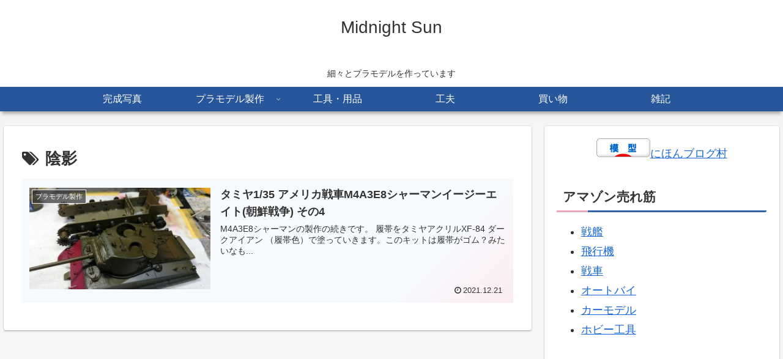

--- FILE ---
content_type: text/html; charset=UTF-8
request_url: https://mokei-model.xrea.jp/archives/tag/%E9%99%B0%E5%BD%B1
body_size: 29588
content:
<!doctype html>
<html lang="ja">

<head>
<meta charset="utf-8">
<meta http-equiv="X-UA-Compatible" content="IE=edge">
<meta name="viewport" content="width=device-width, initial-scale=1.0, viewport-fit=cover">
<meta name="referrer" content="no-referrer-when-downgrade">
<meta name="format-detection" content="telephone=no">

      
<!-- Global site tag (gtag.js) - Google Analytics -->
<script async src="https://www.googletagmanager.com/gtag/js?id=UA-8134063-8"></script>
<script>
  window.dataLayer = window.dataLayer || [];
  function gtag(){dataLayer.push(arguments);}
  gtag('js', new Date());

  gtag('config', 'UA-8134063-8');
</script>
<!-- /Global site tag (gtag.js) - Google Analytics -->

      
  

  <!-- Google Search Console -->
<meta name="google-site-verification" content="rm_a1PJAvkUs3_q-PMYOeMC6wJvG-HlK1v3opXRz_-o" />
<!-- /Google Search Console -->
<!-- preconnect dns-prefetch -->
<link rel="preconnect dns-prefetch" href="//www.googletagmanager.com">
<link rel="preconnect dns-prefetch" href="//www.google-analytics.com">
<link rel="preconnect dns-prefetch" href="//ajax.googleapis.com">
<link rel="preconnect dns-prefetch" href="//cdnjs.cloudflare.com">
<link rel="preconnect dns-prefetch" href="//pagead2.googlesyndication.com">
<link rel="preconnect dns-prefetch" href="//googleads.g.doubleclick.net">
<link rel="preconnect dns-prefetch" href="//tpc.googlesyndication.com">
<link rel="preconnect dns-prefetch" href="//ad.doubleclick.net">
<link rel="preconnect dns-prefetch" href="//www.gstatic.com">
<link rel="preconnect dns-prefetch" href="//cse.google.com">
<link rel="preconnect dns-prefetch" href="//fonts.gstatic.com">
<link rel="preconnect dns-prefetch" href="//fonts.googleapis.com">
<link rel="preconnect dns-prefetch" href="//cms.quantserve.com">
<link rel="preconnect dns-prefetch" href="//secure.gravatar.com">
<link rel="preconnect dns-prefetch" href="//cdn.syndication.twimg.com">
<link rel="preconnect dns-prefetch" href="//cdn.jsdelivr.net">
<link rel="preconnect dns-prefetch" href="//images-fe.ssl-images-amazon.com">
<link rel="preconnect dns-prefetch" href="//completion.amazon.com">
<link rel="preconnect dns-prefetch" href="//m.media-amazon.com">
<link rel="preconnect dns-prefetch" href="//i.moshimo.com">
<link rel="preconnect dns-prefetch" href="//aml.valuecommerce.com">
<link rel="preconnect dns-prefetch" href="//dalc.valuecommerce.com">
<link rel="preconnect dns-prefetch" href="//dalb.valuecommerce.com">

<!-- Preload -->
<link rel="preload" as="font" type="font/woff" href="https://mokei-model.xrea.jp/wp-content/themes/cocoon-master/webfonts/icomoon/fonts/icomoon.woff" crossorigin>
<link rel="preload" as="font" type="font/woff2" href="https://mokei-model.xrea.jp/wp-content/themes/cocoon-master/webfonts/fontawesome/fonts/fontawesome-webfont.woff2?v=4.7.0" crossorigin>

<title>陰影  |  Midnight Sun</title>
<meta name='robots' content='max-image-preview:large' />

<!-- OGP -->
<meta property="og:type" content="website">
<meta property="og:description" content="「陰影」の記事一覧です。">
<meta property="og:title" content="陰影">
<meta property="og:url" content="https://mokei-model.xrea.jp/archives/tag/%E9%99%B0%E5%BD%B1">
<meta property="og:image" content="https://mokei-model.xrea.jp/wp-content/themes/cocoon-master/screenshot.jpg">
<meta property="og:site_name" content="Midnight Sun">
<meta property="og:locale" content="ja_JP">
<meta property="article:published_time" content="2021-12-21T09:05:00+09:00" />
<meta property="article:modified_time" content="2021-12-21T09:05:00+09:00" />
<meta property="article:section" content="プラモデル製作">
<meta property="article:section" content="戦車">
<meta property="article:section" content="アメリカM4A3E8シャーマン（朝鮮戦争）">
<meta property="article:tag" content="塗料皿">
<meta property="article:tag" content="履帯">
<meta property="article:tag" content="薬味皿">
<meta property="article:tag" content="陰影">
<!-- /OGP -->

<!-- Twitter Card -->
<meta name="twitter:card" content="summary_large_image">
<meta property="twitter:description" content="「陰影」の記事一覧です。">
<meta property="twitter:title" content="陰影">
<meta property="twitter:url" content="https://mokei-model.xrea.jp/archives/tag/%E9%99%B0%E5%BD%B1">
<meta name="twitter:image" content="https://mokei-model.xrea.jp/wp-content/themes/cocoon-master/screenshot.jpg">
<meta name="twitter:domain" content="mokei-model.xrea.jp">
<!-- /Twitter Card -->
<link rel='dns-prefetch' href='//ajax.googleapis.com' />
<link rel='dns-prefetch' href='//cdnjs.cloudflare.com' />
<link rel='dns-prefetch' href='//s.w.org' />
<link rel="alternate" type="application/rss+xml" title="Midnight Sun &raquo; フィード" href="https://mokei-model.xrea.jp/feed" />
<link rel="alternate" type="application/rss+xml" title="Midnight Sun &raquo; コメントフィード" href="https://mokei-model.xrea.jp/comments/feed" />
<link rel="alternate" type="application/rss+xml" title="Midnight Sun &raquo; 陰影 タグのフィード" href="https://mokei-model.xrea.jp/archives/tag/%e9%99%b0%e5%bd%b1/feed" />
<link rel='stylesheet' id='wp-block-library-css'  href='https://mokei-model.xrea.jp/wp-includes/css/dist/block-library/style.min.css?ver=6.0.11&#038;fver=20220926060220' media='all' />
<style id='global-styles-inline-css'>
body{--wp--preset--color--black: #333333;--wp--preset--color--cyan-bluish-gray: #abb8c3;--wp--preset--color--white: #ffffff;--wp--preset--color--pale-pink: #f78da7;--wp--preset--color--vivid-red: #cf2e2e;--wp--preset--color--luminous-vivid-orange: #ff6900;--wp--preset--color--luminous-vivid-amber: #fcb900;--wp--preset--color--light-green-cyan: #7bdcb5;--wp--preset--color--vivid-green-cyan: #00d084;--wp--preset--color--pale-cyan-blue: #8ed1fc;--wp--preset--color--vivid-cyan-blue: #0693e3;--wp--preset--color--vivid-purple: #9b51e0;--wp--preset--color--key-color: #19448e;--wp--preset--color--red: #e60033;--wp--preset--color--pink: #e95295;--wp--preset--color--purple: #884898;--wp--preset--color--deep: #55295b;--wp--preset--color--indigo: #1e50a2;--wp--preset--color--blue: #0095d9;--wp--preset--color--light-blue: #2ca9e1;--wp--preset--color--cyan: #00a3af;--wp--preset--color--teal: #007b43;--wp--preset--color--green: #3eb370;--wp--preset--color--light-green: #8bc34a;--wp--preset--color--lime: #c3d825;--wp--preset--color--yellow: #ffd900;--wp--preset--color--amber: #ffc107;--wp--preset--color--orange: #f39800;--wp--preset--color--deep-orange: #ea5506;--wp--preset--color--brown: #954e2a;--wp--preset--color--grey: #949495;--wp--preset--color--watery-blue: #f3fafe;--wp--preset--color--watery-yellow: #fff7cc;--wp--preset--color--watery-red: #fdf2f2;--wp--preset--color--watery-green: #ebf8f4;--wp--preset--color--ex-a: #ffffff;--wp--preset--color--ex-b: #ffffff;--wp--preset--color--ex-c: #ffffff;--wp--preset--color--ex-d: #ffffff;--wp--preset--color--ex-e: #ffffff;--wp--preset--color--ex-f: #ffffff;--wp--preset--gradient--vivid-cyan-blue-to-vivid-purple: linear-gradient(135deg,rgba(6,147,227,1) 0%,rgb(155,81,224) 100%);--wp--preset--gradient--light-green-cyan-to-vivid-green-cyan: linear-gradient(135deg,rgb(122,220,180) 0%,rgb(0,208,130) 100%);--wp--preset--gradient--luminous-vivid-amber-to-luminous-vivid-orange: linear-gradient(135deg,rgba(252,185,0,1) 0%,rgba(255,105,0,1) 100%);--wp--preset--gradient--luminous-vivid-orange-to-vivid-red: linear-gradient(135deg,rgba(255,105,0,1) 0%,rgb(207,46,46) 100%);--wp--preset--gradient--very-light-gray-to-cyan-bluish-gray: linear-gradient(135deg,rgb(238,238,238) 0%,rgb(169,184,195) 100%);--wp--preset--gradient--cool-to-warm-spectrum: linear-gradient(135deg,rgb(74,234,220) 0%,rgb(151,120,209) 20%,rgb(207,42,186) 40%,rgb(238,44,130) 60%,rgb(251,105,98) 80%,rgb(254,248,76) 100%);--wp--preset--gradient--blush-light-purple: linear-gradient(135deg,rgb(255,206,236) 0%,rgb(152,150,240) 100%);--wp--preset--gradient--blush-bordeaux: linear-gradient(135deg,rgb(254,205,165) 0%,rgb(254,45,45) 50%,rgb(107,0,62) 100%);--wp--preset--gradient--luminous-dusk: linear-gradient(135deg,rgb(255,203,112) 0%,rgb(199,81,192) 50%,rgb(65,88,208) 100%);--wp--preset--gradient--pale-ocean: linear-gradient(135deg,rgb(255,245,203) 0%,rgb(182,227,212) 50%,rgb(51,167,181) 100%);--wp--preset--gradient--electric-grass: linear-gradient(135deg,rgb(202,248,128) 0%,rgb(113,206,126) 100%);--wp--preset--gradient--midnight: linear-gradient(135deg,rgb(2,3,129) 0%,rgb(40,116,252) 100%);--wp--preset--duotone--dark-grayscale: url('#wp-duotone-dark-grayscale');--wp--preset--duotone--grayscale: url('#wp-duotone-grayscale');--wp--preset--duotone--purple-yellow: url('#wp-duotone-purple-yellow');--wp--preset--duotone--blue-red: url('#wp-duotone-blue-red');--wp--preset--duotone--midnight: url('#wp-duotone-midnight');--wp--preset--duotone--magenta-yellow: url('#wp-duotone-magenta-yellow');--wp--preset--duotone--purple-green: url('#wp-duotone-purple-green');--wp--preset--duotone--blue-orange: url('#wp-duotone-blue-orange');--wp--preset--font-size--small: 13px;--wp--preset--font-size--medium: 20px;--wp--preset--font-size--large: 36px;--wp--preset--font-size--x-large: 42px;}.has-black-color{color: var(--wp--preset--color--black) !important;}.has-cyan-bluish-gray-color{color: var(--wp--preset--color--cyan-bluish-gray) !important;}.has-white-color{color: var(--wp--preset--color--white) !important;}.has-pale-pink-color{color: var(--wp--preset--color--pale-pink) !important;}.has-vivid-red-color{color: var(--wp--preset--color--vivid-red) !important;}.has-luminous-vivid-orange-color{color: var(--wp--preset--color--luminous-vivid-orange) !important;}.has-luminous-vivid-amber-color{color: var(--wp--preset--color--luminous-vivid-amber) !important;}.has-light-green-cyan-color{color: var(--wp--preset--color--light-green-cyan) !important;}.has-vivid-green-cyan-color{color: var(--wp--preset--color--vivid-green-cyan) !important;}.has-pale-cyan-blue-color{color: var(--wp--preset--color--pale-cyan-blue) !important;}.has-vivid-cyan-blue-color{color: var(--wp--preset--color--vivid-cyan-blue) !important;}.has-vivid-purple-color{color: var(--wp--preset--color--vivid-purple) !important;}.has-black-background-color{background-color: var(--wp--preset--color--black) !important;}.has-cyan-bluish-gray-background-color{background-color: var(--wp--preset--color--cyan-bluish-gray) !important;}.has-white-background-color{background-color: var(--wp--preset--color--white) !important;}.has-pale-pink-background-color{background-color: var(--wp--preset--color--pale-pink) !important;}.has-vivid-red-background-color{background-color: var(--wp--preset--color--vivid-red) !important;}.has-luminous-vivid-orange-background-color{background-color: var(--wp--preset--color--luminous-vivid-orange) !important;}.has-luminous-vivid-amber-background-color{background-color: var(--wp--preset--color--luminous-vivid-amber) !important;}.has-light-green-cyan-background-color{background-color: var(--wp--preset--color--light-green-cyan) !important;}.has-vivid-green-cyan-background-color{background-color: var(--wp--preset--color--vivid-green-cyan) !important;}.has-pale-cyan-blue-background-color{background-color: var(--wp--preset--color--pale-cyan-blue) !important;}.has-vivid-cyan-blue-background-color{background-color: var(--wp--preset--color--vivid-cyan-blue) !important;}.has-vivid-purple-background-color{background-color: var(--wp--preset--color--vivid-purple) !important;}.has-black-border-color{border-color: var(--wp--preset--color--black) !important;}.has-cyan-bluish-gray-border-color{border-color: var(--wp--preset--color--cyan-bluish-gray) !important;}.has-white-border-color{border-color: var(--wp--preset--color--white) !important;}.has-pale-pink-border-color{border-color: var(--wp--preset--color--pale-pink) !important;}.has-vivid-red-border-color{border-color: var(--wp--preset--color--vivid-red) !important;}.has-luminous-vivid-orange-border-color{border-color: var(--wp--preset--color--luminous-vivid-orange) !important;}.has-luminous-vivid-amber-border-color{border-color: var(--wp--preset--color--luminous-vivid-amber) !important;}.has-light-green-cyan-border-color{border-color: var(--wp--preset--color--light-green-cyan) !important;}.has-vivid-green-cyan-border-color{border-color: var(--wp--preset--color--vivid-green-cyan) !important;}.has-pale-cyan-blue-border-color{border-color: var(--wp--preset--color--pale-cyan-blue) !important;}.has-vivid-cyan-blue-border-color{border-color: var(--wp--preset--color--vivid-cyan-blue) !important;}.has-vivid-purple-border-color{border-color: var(--wp--preset--color--vivid-purple) !important;}.has-vivid-cyan-blue-to-vivid-purple-gradient-background{background: var(--wp--preset--gradient--vivid-cyan-blue-to-vivid-purple) !important;}.has-light-green-cyan-to-vivid-green-cyan-gradient-background{background: var(--wp--preset--gradient--light-green-cyan-to-vivid-green-cyan) !important;}.has-luminous-vivid-amber-to-luminous-vivid-orange-gradient-background{background: var(--wp--preset--gradient--luminous-vivid-amber-to-luminous-vivid-orange) !important;}.has-luminous-vivid-orange-to-vivid-red-gradient-background{background: var(--wp--preset--gradient--luminous-vivid-orange-to-vivid-red) !important;}.has-very-light-gray-to-cyan-bluish-gray-gradient-background{background: var(--wp--preset--gradient--very-light-gray-to-cyan-bluish-gray) !important;}.has-cool-to-warm-spectrum-gradient-background{background: var(--wp--preset--gradient--cool-to-warm-spectrum) !important;}.has-blush-light-purple-gradient-background{background: var(--wp--preset--gradient--blush-light-purple) !important;}.has-blush-bordeaux-gradient-background{background: var(--wp--preset--gradient--blush-bordeaux) !important;}.has-luminous-dusk-gradient-background{background: var(--wp--preset--gradient--luminous-dusk) !important;}.has-pale-ocean-gradient-background{background: var(--wp--preset--gradient--pale-ocean) !important;}.has-electric-grass-gradient-background{background: var(--wp--preset--gradient--electric-grass) !important;}.has-midnight-gradient-background{background: var(--wp--preset--gradient--midnight) !important;}.has-small-font-size{font-size: var(--wp--preset--font-size--small) !important;}.has-medium-font-size{font-size: var(--wp--preset--font-size--medium) !important;}.has-large-font-size{font-size: var(--wp--preset--font-size--large) !important;}.has-x-large-font-size{font-size: var(--wp--preset--font-size--x-large) !important;}
</style>
<link rel='stylesheet' id='cocoon-style-css'  href='https://mokei-model.xrea.jp/wp-content/themes/cocoon-master/style.css?ver=6.0.11&#038;fver=20221016111528' media='all' />
<link rel='stylesheet' id='cocoon-keyframes-css'  href='https://mokei-model.xrea.jp/wp-content/themes/cocoon-master/keyframes.css?ver=6.0.11&#038;fver=20221016111528' media='all' />
<link rel='stylesheet' id='font-awesome-style-css'  href='https://mokei-model.xrea.jp/wp-content/themes/cocoon-master/webfonts/fontawesome/css/font-awesome.min.css?ver=6.0.11&#038;fver=20221016111527' media='all' />
<link rel='stylesheet' id='icomoon-style-css'  href='https://mokei-model.xrea.jp/wp-content/themes/cocoon-master/webfonts/icomoon/style.css?ver=6.0.11&#038;fver=20221016111527' media='all' />
<link rel='stylesheet' id='baguettebox-style-css'  href='https://mokei-model.xrea.jp/wp-content/themes/cocoon-master/plugins/baguettebox/dist/baguetteBox.min.css?ver=6.0.11&#038;fver=20221016111527' media='all' />
<link rel='stylesheet' id='cocoon-skin-style-css'  href='https://mokei-model.xrea.jp/wp-content/themes/cocoon-master/skins/skin-mixblue/style.css?ver=6.0.11&#038;fver=20221016111527' media='all' />
<style id='cocoon-skin-style-inline-css'>
.main{width:860px}.sidebar{width:376px}@media screen and (max-width:1280px){.wrap{width:auto}.main,.sidebar,.sidebar-left .main,.sidebar-left .sidebar{margin:0 .5%}.main{width:67.4%}.sidebar{padding:1.5%;width:30%}.entry-card-thumb{width:38%}.entry-card-content{margin-left:40%}}.toc-checkbox{display:none}.toc-content{visibility:hidden;height:0;opacity:.2;transition:all .5s ease-out}.toc-checkbox:checked~.toc-content{visibility:visible;padding-top:.6em;height:100%;opacity:1}.toc-title::after{content:'[開く]';margin-left:.5em;cursor:pointer;font-size:.8em}.toc-title:hover::after{text-decoration:underline}.toc-checkbox:checked+.toc-title::after{content:'[閉じる]'}#respond{display:none}.entry-content>*,.demo .entry-content p{line-height:1.8}.entry-content>*,.article p,.demo .entry-content p,.article dl,.article ul,.article ol,.article blockquote,.article pre,.article table,.article .toc,.body .article,.body .column-wrap,.body .new-entry-cards,.body .popular-entry-cards,.body .navi-entry-cards,.body .box-menus,.body .ranking-item,.body .rss-entry-cards,.body .widget,.body .author-box,.body .blogcard-wrap,.body .login-user-only,.body .information-box,.body .question-box,.body .alert-box,.body .information,.body .question,.body .alert,.body .memo-box,.body .comment-box,.body .common-icon-box,.body .blank-box,.body .button-block,.body .micro-bottom,.body .caption-box,.body .tab-caption-box,.body .label-box,.body .toggle-wrap,.body .wp-block-image,.body .booklink-box,.body .kaerebalink-box,.body .tomarebalink-box,.body .product-item-box,.body .speech-wrap,.body .wp-block-categories,.body .wp-block-archives,.body .wp-block-archives-dropdown,.body .wp-block-calendar,.body .ad-area,.body .wp-block-gallery,.body .wp-block-audio,.body .wp-block-cover,.body .wp-block-file,.body .wp-block-media-text,.body .wp-block-video,.body .wp-block-buttons,.body .wp-block-columns,.body .wp-block-separator,.body .components-placeholder,.body .wp-block-search,.body .wp-block-social-links,.body .timeline-box,.body .blogcard-type,.body .btn-wrap,.body .btn-wrap a,.body .block-box,.body .wp-block-embed,.body .wp-block-group,.body .wp-block-table,.body .scrollable-table,.body .wp-block-separator,.body .wp-block,.body .video-container,.comment-area,.related-entries,.pager-post-navi,.comment-respond,.is-root-container>*,[data-type="core/freeform"]{margin-bottom:1.8em}@media screen and (max-width:834px){.body .column-left :last-child{margin-bottom:1.8em}}.article h2,.article h3,.article h4,.article h5,.article h6{margin-bottom:1.62em}@media screen and (max-width:480px){.body,.menu-content{font-size:16px}}@media screen and (max-width:781px){.wp-block-column{margin-bottom:1.8em}}@media screen and (max-width:599px){.column-wrap>div{margin-bottom:1.8em}}.article h2,.article h3,.article h4,.article h5,.article h6{margin-top:2.4em}.article .micro-top{margin-bottom:.36em}.article .micro-bottom{margin-top:-1.62em}.article .micro-balloon{margin-bottom:.9em}.article .micro-bottom.micro-balloon{margin-top:-1.26em}.blank-box.bb-key-color{border-color:#19448e}.iic-key-color li::before{color:#19448e}.blank-box.bb-tab.bb-key-color::before{background-color:#19448e}.tb-key-color .toggle-button{border:1px solid #19448e;background:#19448e;color:#fff}.tb-key-color .toggle-button::before{color:#ccc}.tb-key-color .toggle-checkbox:checked~.toggle-content{border-color:#19448e}.cb-key-color.caption-box{border-color:#19448e}.cb-key-color .caption-box-label{background-color:#19448e;color:#fff}.tcb-key-color .tab-caption-box-label{background-color:#19448e;color:#fff}.tcb-key-color .tab-caption-box-content{border-color:#19448e}.lb-key-color .label-box-content{border-color:#19448e}.mc-key-color{background-color:#19448e;color:#fff;border:0}.mc-key-color.micro-bottom::after{border-bottom-color:#19448e;border-top-color:transparent}.mc-key-color::before{border-top-color:transparent;border-bottom-color:transparent}.mc-key-color::after{border-top-color:#19448e}.btn-key-color,.btn-wrap.btn-wrap-key-color>a{background-color:#19448e}.has-text-color.has-key-color-color{color:#19448e}.has-background.has-key-color-background-color{background-color:#19448e}.body.article,body#tinymce.wp-editor{background-color:#fff}.body.article,.editor-post-title__block .editor-post-title__input,body#tinymce.wp-editor{color:#333}html .body .has-key-color-background-color{background-color:#19448e}html .body .has-key-color-color{color:#19448e}html .body .has-key-color-color .toggle-button::before{color:#19448e}html .body .has-key-color-border-color{border-color:#19448e}html .body .btn-wrap.has-key-color-background-color>a{background-color:#19448e}html .body .btn-wrap.has-key-color-color>a{color:#19448e}html .body .btn-wrap.has-key-color-border-color>a{border-color:#19448e}html .body .bb-tab.has-key-color-border-color .bb-label{background-color:#19448e}html .body .toggle-wrap.has-key-color-color .toggle-button,html .body .toggle-wrap.has-key-color-color .toggle-button:before{color:#19448e}html .body .toggle-wrap.has-key-color-border-color .toggle-button{background-color:#19448e}html .body .toggle-wrap.has-key-color-border-color .toggle-button,.toggle-wrap.has-key-color-border-color .toggle-content{border-color:#19448e}html .body .iconlist-box.has-key-color-icon-color li::before{color:#19448e}html .body .micro-balloon.has-key-color-color{color:#19448e}html .body .micro-balloon.has-key-color-background-color{background-color:#19448e;border-color:transparent}html .body .micro-balloon.has-key-color-background-color.micro-bottom::after{border-bottom-color:#19448e;border-top-color:transparent}html .body .micro-balloon.has-key-color-background-color::before{border-top-color:transparent;border-bottom-color:transparent}html .body .micro-balloon.has-key-color-background-color::after{border-top-color:#19448e}html .body .micro-balloon.has-border-color.has-key-color-border-color{border-color:#19448e}html .body .micro-balloon.micro-top.has-key-color-border-color::before{border-top-color:#19448e}html .body .micro-balloon.micro-bottom.has-key-color-border-color::before{border-bottom-color:#19448e}html .body .caption-box.has-key-color-border-color .box-label{background-color:#19448e}html .body .tab-caption-box.has-key-color-border-color .box-label{background-color:#19448e}html .body .tab-caption-box.has-key-color-border-color .box-content{border-color:#19448e}html .body .tab-caption-box.has-key-color-background-color .box-content{background-color:#19448e}html .body .label-box.has-key-color-border-color .box-content{border-color:#19448e}html .body .label-box.has-key-color-background-color .box-content{background-color:#19448e}html .body .speech-balloon.has-key-color-background-color{background-color:#19448e}html .body .speech-balloon.has-text-color.has-key-color-color{color:#19448e}html .body .speech-balloon.has-key-color-border-color{border-color:#19448e}html .body .sbp-l .speech-balloon.has-key-color-border-color::before{border-right-color:#19448e}html .body .sbp-r .speech-balloon.has-key-color-border-color::before{border-left-color:#19448e}html .body .sbp-l .speech-balloon.has-key-color-background-color::after{border-right-color:#19448e}html .body .sbp-r .speech-balloon.has-key-color-background-color::after{border-left-color:#19448e}html .body .sbs-line.sbp-r .speech-balloon.has-key-color-background-color{background-color:#19448e}html .body .sbs-line.sbp-r .speech-balloon.has-key-color-border-color{border-color:#19448e}html .body .speech-wraphtml .body .sbs-think .speech-balloon.has-key-color-border-color::before,html .body .speech-wrap.sbs-think .speech-balloon.has-key-color-border-color::after{border-color:#19448e}html .body .sbs-think .speech-balloon.has-key-color-background-color::before,html .body .sbs-think .speech-balloon.has-key-color-background-color::after{background-color:#19448e}html .body .sbs-think .speech-balloon.has-key-color-border-color::before{border-color:#19448e}html .body .timeline-box.has-key-color-point-color .timeline-item::before{background-color:#19448e}.has-key-color-border-color.is-style-accordion .faq-question{background-color:#19448e}html .body .has-key-color-question-color .faq-question-label{color:#19448e}html .body .has-key-color-question-color.has-border-color .faq-question-label{color:#19448e}html .body .has-key-color-answer-color .faq-answer-label{color:#19448e}html .body .is-style-square.has-key-color-question-color .faq-question-label{color:#fff;background-color:#19448e}html .body .is-style-square.has-key-color-answer-color .faq-answer-label{color:#fff;background-color:#19448e}html .body .has-red-background-color{background-color:#e60033}html .body .has-red-color{color:#e60033}html .body .has-red-color .toggle-button::before{color:#e60033}html .body .has-red-border-color{border-color:#e60033}html .body .btn-wrap.has-red-background-color>a{background-color:#e60033}html .body .btn-wrap.has-red-color>a{color:#e60033}html .body .btn-wrap.has-red-border-color>a{border-color:#e60033}html .body .bb-tab.has-red-border-color .bb-label{background-color:#e60033}html .body .toggle-wrap.has-red-color .toggle-button,html .body .toggle-wrap.has-red-color .toggle-button:before{color:#e60033}html .body .toggle-wrap.has-red-border-color .toggle-button{background-color:#e60033}html .body .toggle-wrap.has-red-border-color .toggle-button,.toggle-wrap.has-red-border-color .toggle-content{border-color:#e60033}html .body .iconlist-box.has-red-icon-color li::before{color:#e60033}html .body .micro-balloon.has-red-color{color:#e60033}html .body .micro-balloon.has-red-background-color{background-color:#e60033;border-color:transparent}html .body .micro-balloon.has-red-background-color.micro-bottom::after{border-bottom-color:#e60033;border-top-color:transparent}html .body .micro-balloon.has-red-background-color::before{border-top-color:transparent;border-bottom-color:transparent}html .body .micro-balloon.has-red-background-color::after{border-top-color:#e60033}html .body .micro-balloon.has-border-color.has-red-border-color{border-color:#e60033}html .body .micro-balloon.micro-top.has-red-border-color::before{border-top-color:#e60033}html .body .micro-balloon.micro-bottom.has-red-border-color::before{border-bottom-color:#e60033}html .body .caption-box.has-red-border-color .box-label{background-color:#e60033}html .body .tab-caption-box.has-red-border-color .box-label{background-color:#e60033}html .body .tab-caption-box.has-red-border-color .box-content{border-color:#e60033}html .body .tab-caption-box.has-red-background-color .box-content{background-color:#e60033}html .body .label-box.has-red-border-color .box-content{border-color:#e60033}html .body .label-box.has-red-background-color .box-content{background-color:#e60033}html .body .speech-balloon.has-red-background-color{background-color:#e60033}html .body .speech-balloon.has-text-color.has-red-color{color:#e60033}html .body .speech-balloon.has-red-border-color{border-color:#e60033}html .body .sbp-l .speech-balloon.has-red-border-color::before{border-right-color:#e60033}html .body .sbp-r .speech-balloon.has-red-border-color::before{border-left-color:#e60033}html .body .sbp-l .speech-balloon.has-red-background-color::after{border-right-color:#e60033}html .body .sbp-r .speech-balloon.has-red-background-color::after{border-left-color:#e60033}html .body .sbs-line.sbp-r .speech-balloon.has-red-background-color{background-color:#e60033}html .body .sbs-line.sbp-r .speech-balloon.has-red-border-color{border-color:#e60033}html .body .speech-wraphtml .body .sbs-think .speech-balloon.has-red-border-color::before,html .body .speech-wrap.sbs-think .speech-balloon.has-red-border-color::after{border-color:#e60033}html .body .sbs-think .speech-balloon.has-red-background-color::before,html .body .sbs-think .speech-balloon.has-red-background-color::after{background-color:#e60033}html .body .sbs-think .speech-balloon.has-red-border-color::before{border-color:#e60033}html .body .timeline-box.has-red-point-color .timeline-item::before{background-color:#e60033}.has-red-border-color.is-style-accordion .faq-question{background-color:#e60033}html .body .has-red-question-color .faq-question-label{color:#e60033}html .body .has-red-question-color.has-border-color .faq-question-label{color:#e60033}html .body .has-red-answer-color .faq-answer-label{color:#e60033}html .body .is-style-square.has-red-question-color .faq-question-label{color:#fff;background-color:#e60033}html .body .is-style-square.has-red-answer-color .faq-answer-label{color:#fff;background-color:#e60033}html .body .has-pink-background-color{background-color:#e95295}html .body .has-pink-color{color:#e95295}html .body .has-pink-color .toggle-button::before{color:#e95295}html .body .has-pink-border-color{border-color:#e95295}html .body .btn-wrap.has-pink-background-color>a{background-color:#e95295}html .body .btn-wrap.has-pink-color>a{color:#e95295}html .body .btn-wrap.has-pink-border-color>a{border-color:#e95295}html .body .bb-tab.has-pink-border-color .bb-label{background-color:#e95295}html .body .toggle-wrap.has-pink-color .toggle-button,html .body .toggle-wrap.has-pink-color .toggle-button:before{color:#e95295}html .body .toggle-wrap.has-pink-border-color .toggle-button{background-color:#e95295}html .body .toggle-wrap.has-pink-border-color .toggle-button,.toggle-wrap.has-pink-border-color .toggle-content{border-color:#e95295}html .body .iconlist-box.has-pink-icon-color li::before{color:#e95295}html .body .micro-balloon.has-pink-color{color:#e95295}html .body .micro-balloon.has-pink-background-color{background-color:#e95295;border-color:transparent}html .body .micro-balloon.has-pink-background-color.micro-bottom::after{border-bottom-color:#e95295;border-top-color:transparent}html .body .micro-balloon.has-pink-background-color::before{border-top-color:transparent;border-bottom-color:transparent}html .body .micro-balloon.has-pink-background-color::after{border-top-color:#e95295}html .body .micro-balloon.has-border-color.has-pink-border-color{border-color:#e95295}html .body .micro-balloon.micro-top.has-pink-border-color::before{border-top-color:#e95295}html .body .micro-balloon.micro-bottom.has-pink-border-color::before{border-bottom-color:#e95295}html .body .caption-box.has-pink-border-color .box-label{background-color:#e95295}html .body .tab-caption-box.has-pink-border-color .box-label{background-color:#e95295}html .body .tab-caption-box.has-pink-border-color .box-content{border-color:#e95295}html .body .tab-caption-box.has-pink-background-color .box-content{background-color:#e95295}html .body .label-box.has-pink-border-color .box-content{border-color:#e95295}html .body .label-box.has-pink-background-color .box-content{background-color:#e95295}html .body .speech-balloon.has-pink-background-color{background-color:#e95295}html .body .speech-balloon.has-text-color.has-pink-color{color:#e95295}html .body .speech-balloon.has-pink-border-color{border-color:#e95295}html .body .sbp-l .speech-balloon.has-pink-border-color::before{border-right-color:#e95295}html .body .sbp-r .speech-balloon.has-pink-border-color::before{border-left-color:#e95295}html .body .sbp-l .speech-balloon.has-pink-background-color::after{border-right-color:#e95295}html .body .sbp-r .speech-balloon.has-pink-background-color::after{border-left-color:#e95295}html .body .sbs-line.sbp-r .speech-balloon.has-pink-background-color{background-color:#e95295}html .body .sbs-line.sbp-r .speech-balloon.has-pink-border-color{border-color:#e95295}html .body .speech-wraphtml .body .sbs-think .speech-balloon.has-pink-border-color::before,html .body .speech-wrap.sbs-think .speech-balloon.has-pink-border-color::after{border-color:#e95295}html .body .sbs-think .speech-balloon.has-pink-background-color::before,html .body .sbs-think .speech-balloon.has-pink-background-color::after{background-color:#e95295}html .body .sbs-think .speech-balloon.has-pink-border-color::before{border-color:#e95295}html .body .timeline-box.has-pink-point-color .timeline-item::before{background-color:#e95295}.has-pink-border-color.is-style-accordion .faq-question{background-color:#e95295}html .body .has-pink-question-color .faq-question-label{color:#e95295}html .body .has-pink-question-color.has-border-color .faq-question-label{color:#e95295}html .body .has-pink-answer-color .faq-answer-label{color:#e95295}html .body .is-style-square.has-pink-question-color .faq-question-label{color:#fff;background-color:#e95295}html .body .is-style-square.has-pink-answer-color .faq-answer-label{color:#fff;background-color:#e95295}html .body .has-purple-background-color{background-color:#884898}html .body .has-purple-color{color:#884898}html .body .has-purple-color .toggle-button::before{color:#884898}html .body .has-purple-border-color{border-color:#884898}html .body .btn-wrap.has-purple-background-color>a{background-color:#884898}html .body .btn-wrap.has-purple-color>a{color:#884898}html .body .btn-wrap.has-purple-border-color>a{border-color:#884898}html .body .bb-tab.has-purple-border-color .bb-label{background-color:#884898}html .body .toggle-wrap.has-purple-color .toggle-button,html .body .toggle-wrap.has-purple-color .toggle-button:before{color:#884898}html .body .toggle-wrap.has-purple-border-color .toggle-button{background-color:#884898}html .body .toggle-wrap.has-purple-border-color .toggle-button,.toggle-wrap.has-purple-border-color .toggle-content{border-color:#884898}html .body .iconlist-box.has-purple-icon-color li::before{color:#884898}html .body .micro-balloon.has-purple-color{color:#884898}html .body .micro-balloon.has-purple-background-color{background-color:#884898;border-color:transparent}html .body .micro-balloon.has-purple-background-color.micro-bottom::after{border-bottom-color:#884898;border-top-color:transparent}html .body .micro-balloon.has-purple-background-color::before{border-top-color:transparent;border-bottom-color:transparent}html .body .micro-balloon.has-purple-background-color::after{border-top-color:#884898}html .body .micro-balloon.has-border-color.has-purple-border-color{border-color:#884898}html .body .micro-balloon.micro-top.has-purple-border-color::before{border-top-color:#884898}html .body .micro-balloon.micro-bottom.has-purple-border-color::before{border-bottom-color:#884898}html .body .caption-box.has-purple-border-color .box-label{background-color:#884898}html .body .tab-caption-box.has-purple-border-color .box-label{background-color:#884898}html .body .tab-caption-box.has-purple-border-color .box-content{border-color:#884898}html .body .tab-caption-box.has-purple-background-color .box-content{background-color:#884898}html .body .label-box.has-purple-border-color .box-content{border-color:#884898}html .body .label-box.has-purple-background-color .box-content{background-color:#884898}html .body .speech-balloon.has-purple-background-color{background-color:#884898}html .body .speech-balloon.has-text-color.has-purple-color{color:#884898}html .body .speech-balloon.has-purple-border-color{border-color:#884898}html .body .sbp-l .speech-balloon.has-purple-border-color::before{border-right-color:#884898}html .body .sbp-r .speech-balloon.has-purple-border-color::before{border-left-color:#884898}html .body .sbp-l .speech-balloon.has-purple-background-color::after{border-right-color:#884898}html .body .sbp-r .speech-balloon.has-purple-background-color::after{border-left-color:#884898}html .body .sbs-line.sbp-r .speech-balloon.has-purple-background-color{background-color:#884898}html .body .sbs-line.sbp-r .speech-balloon.has-purple-border-color{border-color:#884898}html .body .speech-wraphtml .body .sbs-think .speech-balloon.has-purple-border-color::before,html .body .speech-wrap.sbs-think .speech-balloon.has-purple-border-color::after{border-color:#884898}html .body .sbs-think .speech-balloon.has-purple-background-color::before,html .body .sbs-think .speech-balloon.has-purple-background-color::after{background-color:#884898}html .body .sbs-think .speech-balloon.has-purple-border-color::before{border-color:#884898}html .body .timeline-box.has-purple-point-color .timeline-item::before{background-color:#884898}.has-purple-border-color.is-style-accordion .faq-question{background-color:#884898}html .body .has-purple-question-color .faq-question-label{color:#884898}html .body .has-purple-question-color.has-border-color .faq-question-label{color:#884898}html .body .has-purple-answer-color .faq-answer-label{color:#884898}html .body .is-style-square.has-purple-question-color .faq-question-label{color:#fff;background-color:#884898}html .body .is-style-square.has-purple-answer-color .faq-answer-label{color:#fff;background-color:#884898}html .body .has-deep-background-color{background-color:#55295b}html .body .has-deep-color{color:#55295b}html .body .has-deep-color .toggle-button::before{color:#55295b}html .body .has-deep-border-color{border-color:#55295b}html .body .btn-wrap.has-deep-background-color>a{background-color:#55295b}html .body .btn-wrap.has-deep-color>a{color:#55295b}html .body .btn-wrap.has-deep-border-color>a{border-color:#55295b}html .body .bb-tab.has-deep-border-color .bb-label{background-color:#55295b}html .body .toggle-wrap.has-deep-color .toggle-button,html .body .toggle-wrap.has-deep-color .toggle-button:before{color:#55295b}html .body .toggle-wrap.has-deep-border-color .toggle-button{background-color:#55295b}html .body .toggle-wrap.has-deep-border-color .toggle-button,.toggle-wrap.has-deep-border-color .toggle-content{border-color:#55295b}html .body .iconlist-box.has-deep-icon-color li::before{color:#55295b}html .body .micro-balloon.has-deep-color{color:#55295b}html .body .micro-balloon.has-deep-background-color{background-color:#55295b;border-color:transparent}html .body .micro-balloon.has-deep-background-color.micro-bottom::after{border-bottom-color:#55295b;border-top-color:transparent}html .body .micro-balloon.has-deep-background-color::before{border-top-color:transparent;border-bottom-color:transparent}html .body .micro-balloon.has-deep-background-color::after{border-top-color:#55295b}html .body .micro-balloon.has-border-color.has-deep-border-color{border-color:#55295b}html .body .micro-balloon.micro-top.has-deep-border-color::before{border-top-color:#55295b}html .body .micro-balloon.micro-bottom.has-deep-border-color::before{border-bottom-color:#55295b}html .body .caption-box.has-deep-border-color .box-label{background-color:#55295b}html .body .tab-caption-box.has-deep-border-color .box-label{background-color:#55295b}html .body .tab-caption-box.has-deep-border-color .box-content{border-color:#55295b}html .body .tab-caption-box.has-deep-background-color .box-content{background-color:#55295b}html .body .label-box.has-deep-border-color .box-content{border-color:#55295b}html .body .label-box.has-deep-background-color .box-content{background-color:#55295b}html .body .speech-balloon.has-deep-background-color{background-color:#55295b}html .body .speech-balloon.has-text-color.has-deep-color{color:#55295b}html .body .speech-balloon.has-deep-border-color{border-color:#55295b}html .body .sbp-l .speech-balloon.has-deep-border-color::before{border-right-color:#55295b}html .body .sbp-r .speech-balloon.has-deep-border-color::before{border-left-color:#55295b}html .body .sbp-l .speech-balloon.has-deep-background-color::after{border-right-color:#55295b}html .body .sbp-r .speech-balloon.has-deep-background-color::after{border-left-color:#55295b}html .body .sbs-line.sbp-r .speech-balloon.has-deep-background-color{background-color:#55295b}html .body .sbs-line.sbp-r .speech-balloon.has-deep-border-color{border-color:#55295b}html .body .speech-wraphtml .body .sbs-think .speech-balloon.has-deep-border-color::before,html .body .speech-wrap.sbs-think .speech-balloon.has-deep-border-color::after{border-color:#55295b}html .body .sbs-think .speech-balloon.has-deep-background-color::before,html .body .sbs-think .speech-balloon.has-deep-background-color::after{background-color:#55295b}html .body .sbs-think .speech-balloon.has-deep-border-color::before{border-color:#55295b}html .body .timeline-box.has-deep-point-color .timeline-item::before{background-color:#55295b}.has-deep-border-color.is-style-accordion .faq-question{background-color:#55295b}html .body .has-deep-question-color .faq-question-label{color:#55295b}html .body .has-deep-question-color.has-border-color .faq-question-label{color:#55295b}html .body .has-deep-answer-color .faq-answer-label{color:#55295b}html .body .is-style-square.has-deep-question-color .faq-question-label{color:#fff;background-color:#55295b}html .body .is-style-square.has-deep-answer-color .faq-answer-label{color:#fff;background-color:#55295b}html .body .has-indigo-background-color{background-color:#1e50a2}html .body .has-indigo-color{color:#1e50a2}html .body .has-indigo-color .toggle-button::before{color:#1e50a2}html .body .has-indigo-border-color{border-color:#1e50a2}html .body .btn-wrap.has-indigo-background-color>a{background-color:#1e50a2}html .body .btn-wrap.has-indigo-color>a{color:#1e50a2}html .body .btn-wrap.has-indigo-border-color>a{border-color:#1e50a2}html .body .bb-tab.has-indigo-border-color .bb-label{background-color:#1e50a2}html .body .toggle-wrap.has-indigo-color .toggle-button,html .body .toggle-wrap.has-indigo-color .toggle-button:before{color:#1e50a2}html .body .toggle-wrap.has-indigo-border-color .toggle-button{background-color:#1e50a2}html .body .toggle-wrap.has-indigo-border-color .toggle-button,.toggle-wrap.has-indigo-border-color .toggle-content{border-color:#1e50a2}html .body .iconlist-box.has-indigo-icon-color li::before{color:#1e50a2}html .body .micro-balloon.has-indigo-color{color:#1e50a2}html .body .micro-balloon.has-indigo-background-color{background-color:#1e50a2;border-color:transparent}html .body .micro-balloon.has-indigo-background-color.micro-bottom::after{border-bottom-color:#1e50a2;border-top-color:transparent}html .body .micro-balloon.has-indigo-background-color::before{border-top-color:transparent;border-bottom-color:transparent}html .body .micro-balloon.has-indigo-background-color::after{border-top-color:#1e50a2}html .body .micro-balloon.has-border-color.has-indigo-border-color{border-color:#1e50a2}html .body .micro-balloon.micro-top.has-indigo-border-color::before{border-top-color:#1e50a2}html .body .micro-balloon.micro-bottom.has-indigo-border-color::before{border-bottom-color:#1e50a2}html .body .caption-box.has-indigo-border-color .box-label{background-color:#1e50a2}html .body .tab-caption-box.has-indigo-border-color .box-label{background-color:#1e50a2}html .body .tab-caption-box.has-indigo-border-color .box-content{border-color:#1e50a2}html .body .tab-caption-box.has-indigo-background-color .box-content{background-color:#1e50a2}html .body .label-box.has-indigo-border-color .box-content{border-color:#1e50a2}html .body .label-box.has-indigo-background-color .box-content{background-color:#1e50a2}html .body .speech-balloon.has-indigo-background-color{background-color:#1e50a2}html .body .speech-balloon.has-text-color.has-indigo-color{color:#1e50a2}html .body .speech-balloon.has-indigo-border-color{border-color:#1e50a2}html .body .sbp-l .speech-balloon.has-indigo-border-color::before{border-right-color:#1e50a2}html .body .sbp-r .speech-balloon.has-indigo-border-color::before{border-left-color:#1e50a2}html .body .sbp-l .speech-balloon.has-indigo-background-color::after{border-right-color:#1e50a2}html .body .sbp-r .speech-balloon.has-indigo-background-color::after{border-left-color:#1e50a2}html .body .sbs-line.sbp-r .speech-balloon.has-indigo-background-color{background-color:#1e50a2}html .body .sbs-line.sbp-r .speech-balloon.has-indigo-border-color{border-color:#1e50a2}html .body .speech-wraphtml .body .sbs-think .speech-balloon.has-indigo-border-color::before,html .body .speech-wrap.sbs-think .speech-balloon.has-indigo-border-color::after{border-color:#1e50a2}html .body .sbs-think .speech-balloon.has-indigo-background-color::before,html .body .sbs-think .speech-balloon.has-indigo-background-color::after{background-color:#1e50a2}html .body .sbs-think .speech-balloon.has-indigo-border-color::before{border-color:#1e50a2}html .body .timeline-box.has-indigo-point-color .timeline-item::before{background-color:#1e50a2}.has-indigo-border-color.is-style-accordion .faq-question{background-color:#1e50a2}html .body .has-indigo-question-color .faq-question-label{color:#1e50a2}html .body .has-indigo-question-color.has-border-color .faq-question-label{color:#1e50a2}html .body .has-indigo-answer-color .faq-answer-label{color:#1e50a2}html .body .is-style-square.has-indigo-question-color .faq-question-label{color:#fff;background-color:#1e50a2}html .body .is-style-square.has-indigo-answer-color .faq-answer-label{color:#fff;background-color:#1e50a2}html .body .has-blue-background-color{background-color:#0095d9}html .body .has-blue-color{color:#0095d9}html .body .has-blue-color .toggle-button::before{color:#0095d9}html .body .has-blue-border-color{border-color:#0095d9}html .body .btn-wrap.has-blue-background-color>a{background-color:#0095d9}html .body .btn-wrap.has-blue-color>a{color:#0095d9}html .body .btn-wrap.has-blue-border-color>a{border-color:#0095d9}html .body .bb-tab.has-blue-border-color .bb-label{background-color:#0095d9}html .body .toggle-wrap.has-blue-color .toggle-button,html .body .toggle-wrap.has-blue-color .toggle-button:before{color:#0095d9}html .body .toggle-wrap.has-blue-border-color .toggle-button{background-color:#0095d9}html .body .toggle-wrap.has-blue-border-color .toggle-button,.toggle-wrap.has-blue-border-color .toggle-content{border-color:#0095d9}html .body .iconlist-box.has-blue-icon-color li::before{color:#0095d9}html .body .micro-balloon.has-blue-color{color:#0095d9}html .body .micro-balloon.has-blue-background-color{background-color:#0095d9;border-color:transparent}html .body .micro-balloon.has-blue-background-color.micro-bottom::after{border-bottom-color:#0095d9;border-top-color:transparent}html .body .micro-balloon.has-blue-background-color::before{border-top-color:transparent;border-bottom-color:transparent}html .body .micro-balloon.has-blue-background-color::after{border-top-color:#0095d9}html .body .micro-balloon.has-border-color.has-blue-border-color{border-color:#0095d9}html .body .micro-balloon.micro-top.has-blue-border-color::before{border-top-color:#0095d9}html .body .micro-balloon.micro-bottom.has-blue-border-color::before{border-bottom-color:#0095d9}html .body .caption-box.has-blue-border-color .box-label{background-color:#0095d9}html .body .tab-caption-box.has-blue-border-color .box-label{background-color:#0095d9}html .body .tab-caption-box.has-blue-border-color .box-content{border-color:#0095d9}html .body .tab-caption-box.has-blue-background-color .box-content{background-color:#0095d9}html .body .label-box.has-blue-border-color .box-content{border-color:#0095d9}html .body .label-box.has-blue-background-color .box-content{background-color:#0095d9}html .body .speech-balloon.has-blue-background-color{background-color:#0095d9}html .body .speech-balloon.has-text-color.has-blue-color{color:#0095d9}html .body .speech-balloon.has-blue-border-color{border-color:#0095d9}html .body .sbp-l .speech-balloon.has-blue-border-color::before{border-right-color:#0095d9}html .body .sbp-r .speech-balloon.has-blue-border-color::before{border-left-color:#0095d9}html .body .sbp-l .speech-balloon.has-blue-background-color::after{border-right-color:#0095d9}html .body .sbp-r .speech-balloon.has-blue-background-color::after{border-left-color:#0095d9}html .body .sbs-line.sbp-r .speech-balloon.has-blue-background-color{background-color:#0095d9}html .body .sbs-line.sbp-r .speech-balloon.has-blue-border-color{border-color:#0095d9}html .body .speech-wraphtml .body .sbs-think .speech-balloon.has-blue-border-color::before,html .body .speech-wrap.sbs-think .speech-balloon.has-blue-border-color::after{border-color:#0095d9}html .body .sbs-think .speech-balloon.has-blue-background-color::before,html .body .sbs-think .speech-balloon.has-blue-background-color::after{background-color:#0095d9}html .body .sbs-think .speech-balloon.has-blue-border-color::before{border-color:#0095d9}html .body .timeline-box.has-blue-point-color .timeline-item::before{background-color:#0095d9}.has-blue-border-color.is-style-accordion .faq-question{background-color:#0095d9}html .body .has-blue-question-color .faq-question-label{color:#0095d9}html .body .has-blue-question-color.has-border-color .faq-question-label{color:#0095d9}html .body .has-blue-answer-color .faq-answer-label{color:#0095d9}html .body .is-style-square.has-blue-question-color .faq-question-label{color:#fff;background-color:#0095d9}html .body .is-style-square.has-blue-answer-color .faq-answer-label{color:#fff;background-color:#0095d9}html .body .has-light-blue-background-color{background-color:#2ca9e1}html .body .has-light-blue-color{color:#2ca9e1}html .body .has-light-blue-color .toggle-button::before{color:#2ca9e1}html .body .has-light-blue-border-color{border-color:#2ca9e1}html .body .btn-wrap.has-light-blue-background-color>a{background-color:#2ca9e1}html .body .btn-wrap.has-light-blue-color>a{color:#2ca9e1}html .body .btn-wrap.has-light-blue-border-color>a{border-color:#2ca9e1}html .body .bb-tab.has-light-blue-border-color .bb-label{background-color:#2ca9e1}html .body .toggle-wrap.has-light-blue-color .toggle-button,html .body .toggle-wrap.has-light-blue-color .toggle-button:before{color:#2ca9e1}html .body .toggle-wrap.has-light-blue-border-color .toggle-button{background-color:#2ca9e1}html .body .toggle-wrap.has-light-blue-border-color .toggle-button,.toggle-wrap.has-light-blue-border-color .toggle-content{border-color:#2ca9e1}html .body .iconlist-box.has-light-blue-icon-color li::before{color:#2ca9e1}html .body .micro-balloon.has-light-blue-color{color:#2ca9e1}html .body .micro-balloon.has-light-blue-background-color{background-color:#2ca9e1;border-color:transparent}html .body .micro-balloon.has-light-blue-background-color.micro-bottom::after{border-bottom-color:#2ca9e1;border-top-color:transparent}html .body .micro-balloon.has-light-blue-background-color::before{border-top-color:transparent;border-bottom-color:transparent}html .body .micro-balloon.has-light-blue-background-color::after{border-top-color:#2ca9e1}html .body .micro-balloon.has-border-color.has-light-blue-border-color{border-color:#2ca9e1}html .body .micro-balloon.micro-top.has-light-blue-border-color::before{border-top-color:#2ca9e1}html .body .micro-balloon.micro-bottom.has-light-blue-border-color::before{border-bottom-color:#2ca9e1}html .body .caption-box.has-light-blue-border-color .box-label{background-color:#2ca9e1}html .body .tab-caption-box.has-light-blue-border-color .box-label{background-color:#2ca9e1}html .body .tab-caption-box.has-light-blue-border-color .box-content{border-color:#2ca9e1}html .body .tab-caption-box.has-light-blue-background-color .box-content{background-color:#2ca9e1}html .body .label-box.has-light-blue-border-color .box-content{border-color:#2ca9e1}html .body .label-box.has-light-blue-background-color .box-content{background-color:#2ca9e1}html .body .speech-balloon.has-light-blue-background-color{background-color:#2ca9e1}html .body .speech-balloon.has-text-color.has-light-blue-color{color:#2ca9e1}html .body .speech-balloon.has-light-blue-border-color{border-color:#2ca9e1}html .body .sbp-l .speech-balloon.has-light-blue-border-color::before{border-right-color:#2ca9e1}html .body .sbp-r .speech-balloon.has-light-blue-border-color::before{border-left-color:#2ca9e1}html .body .sbp-l .speech-balloon.has-light-blue-background-color::after{border-right-color:#2ca9e1}html .body .sbp-r .speech-balloon.has-light-blue-background-color::after{border-left-color:#2ca9e1}html .body .sbs-line.sbp-r .speech-balloon.has-light-blue-background-color{background-color:#2ca9e1}html .body .sbs-line.sbp-r .speech-balloon.has-light-blue-border-color{border-color:#2ca9e1}html .body .speech-wraphtml .body .sbs-think .speech-balloon.has-light-blue-border-color::before,html .body .speech-wrap.sbs-think .speech-balloon.has-light-blue-border-color::after{border-color:#2ca9e1}html .body .sbs-think .speech-balloon.has-light-blue-background-color::before,html .body .sbs-think .speech-balloon.has-light-blue-background-color::after{background-color:#2ca9e1}html .body .sbs-think .speech-balloon.has-light-blue-border-color::before{border-color:#2ca9e1}html .body .timeline-box.has-light-blue-point-color .timeline-item::before{background-color:#2ca9e1}.has-light-blue-border-color.is-style-accordion .faq-question{background-color:#2ca9e1}html .body .has-light-blue-question-color .faq-question-label{color:#2ca9e1}html .body .has-light-blue-question-color.has-border-color .faq-question-label{color:#2ca9e1}html .body .has-light-blue-answer-color .faq-answer-label{color:#2ca9e1}html .body .is-style-square.has-light-blue-question-color .faq-question-label{color:#fff;background-color:#2ca9e1}html .body .is-style-square.has-light-blue-answer-color .faq-answer-label{color:#fff;background-color:#2ca9e1}html .body .has-cyan-background-color{background-color:#00a3af}html .body .has-cyan-color{color:#00a3af}html .body .has-cyan-color .toggle-button::before{color:#00a3af}html .body .has-cyan-border-color{border-color:#00a3af}html .body .btn-wrap.has-cyan-background-color>a{background-color:#00a3af}html .body .btn-wrap.has-cyan-color>a{color:#00a3af}html .body .btn-wrap.has-cyan-border-color>a{border-color:#00a3af}html .body .bb-tab.has-cyan-border-color .bb-label{background-color:#00a3af}html .body .toggle-wrap.has-cyan-color .toggle-button,html .body .toggle-wrap.has-cyan-color .toggle-button:before{color:#00a3af}html .body .toggle-wrap.has-cyan-border-color .toggle-button{background-color:#00a3af}html .body .toggle-wrap.has-cyan-border-color .toggle-button,.toggle-wrap.has-cyan-border-color .toggle-content{border-color:#00a3af}html .body .iconlist-box.has-cyan-icon-color li::before{color:#00a3af}html .body .micro-balloon.has-cyan-color{color:#00a3af}html .body .micro-balloon.has-cyan-background-color{background-color:#00a3af;border-color:transparent}html .body .micro-balloon.has-cyan-background-color.micro-bottom::after{border-bottom-color:#00a3af;border-top-color:transparent}html .body .micro-balloon.has-cyan-background-color::before{border-top-color:transparent;border-bottom-color:transparent}html .body .micro-balloon.has-cyan-background-color::after{border-top-color:#00a3af}html .body .micro-balloon.has-border-color.has-cyan-border-color{border-color:#00a3af}html .body .micro-balloon.micro-top.has-cyan-border-color::before{border-top-color:#00a3af}html .body .micro-balloon.micro-bottom.has-cyan-border-color::before{border-bottom-color:#00a3af}html .body .caption-box.has-cyan-border-color .box-label{background-color:#00a3af}html .body .tab-caption-box.has-cyan-border-color .box-label{background-color:#00a3af}html .body .tab-caption-box.has-cyan-border-color .box-content{border-color:#00a3af}html .body .tab-caption-box.has-cyan-background-color .box-content{background-color:#00a3af}html .body .label-box.has-cyan-border-color .box-content{border-color:#00a3af}html .body .label-box.has-cyan-background-color .box-content{background-color:#00a3af}html .body .speech-balloon.has-cyan-background-color{background-color:#00a3af}html .body .speech-balloon.has-text-color.has-cyan-color{color:#00a3af}html .body .speech-balloon.has-cyan-border-color{border-color:#00a3af}html .body .sbp-l .speech-balloon.has-cyan-border-color::before{border-right-color:#00a3af}html .body .sbp-r .speech-balloon.has-cyan-border-color::before{border-left-color:#00a3af}html .body .sbp-l .speech-balloon.has-cyan-background-color::after{border-right-color:#00a3af}html .body .sbp-r .speech-balloon.has-cyan-background-color::after{border-left-color:#00a3af}html .body .sbs-line.sbp-r .speech-balloon.has-cyan-background-color{background-color:#00a3af}html .body .sbs-line.sbp-r .speech-balloon.has-cyan-border-color{border-color:#00a3af}html .body .speech-wraphtml .body .sbs-think .speech-balloon.has-cyan-border-color::before,html .body .speech-wrap.sbs-think .speech-balloon.has-cyan-border-color::after{border-color:#00a3af}html .body .sbs-think .speech-balloon.has-cyan-background-color::before,html .body .sbs-think .speech-balloon.has-cyan-background-color::after{background-color:#00a3af}html .body .sbs-think .speech-balloon.has-cyan-border-color::before{border-color:#00a3af}html .body .timeline-box.has-cyan-point-color .timeline-item::before{background-color:#00a3af}.has-cyan-border-color.is-style-accordion .faq-question{background-color:#00a3af}html .body .has-cyan-question-color .faq-question-label{color:#00a3af}html .body .has-cyan-question-color.has-border-color .faq-question-label{color:#00a3af}html .body .has-cyan-answer-color .faq-answer-label{color:#00a3af}html .body .is-style-square.has-cyan-question-color .faq-question-label{color:#fff;background-color:#00a3af}html .body .is-style-square.has-cyan-answer-color .faq-answer-label{color:#fff;background-color:#00a3af}html .body .has-teal-background-color{background-color:#007b43}html .body .has-teal-color{color:#007b43}html .body .has-teal-color .toggle-button::before{color:#007b43}html .body .has-teal-border-color{border-color:#007b43}html .body .btn-wrap.has-teal-background-color>a{background-color:#007b43}html .body .btn-wrap.has-teal-color>a{color:#007b43}html .body .btn-wrap.has-teal-border-color>a{border-color:#007b43}html .body .bb-tab.has-teal-border-color .bb-label{background-color:#007b43}html .body .toggle-wrap.has-teal-color .toggle-button,html .body .toggle-wrap.has-teal-color .toggle-button:before{color:#007b43}html .body .toggle-wrap.has-teal-border-color .toggle-button{background-color:#007b43}html .body .toggle-wrap.has-teal-border-color .toggle-button,.toggle-wrap.has-teal-border-color .toggle-content{border-color:#007b43}html .body .iconlist-box.has-teal-icon-color li::before{color:#007b43}html .body .micro-balloon.has-teal-color{color:#007b43}html .body .micro-balloon.has-teal-background-color{background-color:#007b43;border-color:transparent}html .body .micro-balloon.has-teal-background-color.micro-bottom::after{border-bottom-color:#007b43;border-top-color:transparent}html .body .micro-balloon.has-teal-background-color::before{border-top-color:transparent;border-bottom-color:transparent}html .body .micro-balloon.has-teal-background-color::after{border-top-color:#007b43}html .body .micro-balloon.has-border-color.has-teal-border-color{border-color:#007b43}html .body .micro-balloon.micro-top.has-teal-border-color::before{border-top-color:#007b43}html .body .micro-balloon.micro-bottom.has-teal-border-color::before{border-bottom-color:#007b43}html .body .caption-box.has-teal-border-color .box-label{background-color:#007b43}html .body .tab-caption-box.has-teal-border-color .box-label{background-color:#007b43}html .body .tab-caption-box.has-teal-border-color .box-content{border-color:#007b43}html .body .tab-caption-box.has-teal-background-color .box-content{background-color:#007b43}html .body .label-box.has-teal-border-color .box-content{border-color:#007b43}html .body .label-box.has-teal-background-color .box-content{background-color:#007b43}html .body .speech-balloon.has-teal-background-color{background-color:#007b43}html .body .speech-balloon.has-text-color.has-teal-color{color:#007b43}html .body .speech-balloon.has-teal-border-color{border-color:#007b43}html .body .sbp-l .speech-balloon.has-teal-border-color::before{border-right-color:#007b43}html .body .sbp-r .speech-balloon.has-teal-border-color::before{border-left-color:#007b43}html .body .sbp-l .speech-balloon.has-teal-background-color::after{border-right-color:#007b43}html .body .sbp-r .speech-balloon.has-teal-background-color::after{border-left-color:#007b43}html .body .sbs-line.sbp-r .speech-balloon.has-teal-background-color{background-color:#007b43}html .body .sbs-line.sbp-r .speech-balloon.has-teal-border-color{border-color:#007b43}html .body .speech-wraphtml .body .sbs-think .speech-balloon.has-teal-border-color::before,html .body .speech-wrap.sbs-think .speech-balloon.has-teal-border-color::after{border-color:#007b43}html .body .sbs-think .speech-balloon.has-teal-background-color::before,html .body .sbs-think .speech-balloon.has-teal-background-color::after{background-color:#007b43}html .body .sbs-think .speech-balloon.has-teal-border-color::before{border-color:#007b43}html .body .timeline-box.has-teal-point-color .timeline-item::before{background-color:#007b43}.has-teal-border-color.is-style-accordion .faq-question{background-color:#007b43}html .body .has-teal-question-color .faq-question-label{color:#007b43}html .body .has-teal-question-color.has-border-color .faq-question-label{color:#007b43}html .body .has-teal-answer-color .faq-answer-label{color:#007b43}html .body .is-style-square.has-teal-question-color .faq-question-label{color:#fff;background-color:#007b43}html .body .is-style-square.has-teal-answer-color .faq-answer-label{color:#fff;background-color:#007b43}html .body .has-green-background-color{background-color:#3eb370}html .body .has-green-color{color:#3eb370}html .body .has-green-color .toggle-button::before{color:#3eb370}html .body .has-green-border-color{border-color:#3eb370}html .body .btn-wrap.has-green-background-color>a{background-color:#3eb370}html .body .btn-wrap.has-green-color>a{color:#3eb370}html .body .btn-wrap.has-green-border-color>a{border-color:#3eb370}html .body .bb-tab.has-green-border-color .bb-label{background-color:#3eb370}html .body .toggle-wrap.has-green-color .toggle-button,html .body .toggle-wrap.has-green-color .toggle-button:before{color:#3eb370}html .body .toggle-wrap.has-green-border-color .toggle-button{background-color:#3eb370}html .body .toggle-wrap.has-green-border-color .toggle-button,.toggle-wrap.has-green-border-color .toggle-content{border-color:#3eb370}html .body .iconlist-box.has-green-icon-color li::before{color:#3eb370}html .body .micro-balloon.has-green-color{color:#3eb370}html .body .micro-balloon.has-green-background-color{background-color:#3eb370;border-color:transparent}html .body .micro-balloon.has-green-background-color.micro-bottom::after{border-bottom-color:#3eb370;border-top-color:transparent}html .body .micro-balloon.has-green-background-color::before{border-top-color:transparent;border-bottom-color:transparent}html .body .micro-balloon.has-green-background-color::after{border-top-color:#3eb370}html .body .micro-balloon.has-border-color.has-green-border-color{border-color:#3eb370}html .body .micro-balloon.micro-top.has-green-border-color::before{border-top-color:#3eb370}html .body .micro-balloon.micro-bottom.has-green-border-color::before{border-bottom-color:#3eb370}html .body .caption-box.has-green-border-color .box-label{background-color:#3eb370}html .body .tab-caption-box.has-green-border-color .box-label{background-color:#3eb370}html .body .tab-caption-box.has-green-border-color .box-content{border-color:#3eb370}html .body .tab-caption-box.has-green-background-color .box-content{background-color:#3eb370}html .body .label-box.has-green-border-color .box-content{border-color:#3eb370}html .body .label-box.has-green-background-color .box-content{background-color:#3eb370}html .body .speech-balloon.has-green-background-color{background-color:#3eb370}html .body .speech-balloon.has-text-color.has-green-color{color:#3eb370}html .body .speech-balloon.has-green-border-color{border-color:#3eb370}html .body .sbp-l .speech-balloon.has-green-border-color::before{border-right-color:#3eb370}html .body .sbp-r .speech-balloon.has-green-border-color::before{border-left-color:#3eb370}html .body .sbp-l .speech-balloon.has-green-background-color::after{border-right-color:#3eb370}html .body .sbp-r .speech-balloon.has-green-background-color::after{border-left-color:#3eb370}html .body .sbs-line.sbp-r .speech-balloon.has-green-background-color{background-color:#3eb370}html .body .sbs-line.sbp-r .speech-balloon.has-green-border-color{border-color:#3eb370}html .body .speech-wraphtml .body .sbs-think .speech-balloon.has-green-border-color::before,html .body .speech-wrap.sbs-think .speech-balloon.has-green-border-color::after{border-color:#3eb370}html .body .sbs-think .speech-balloon.has-green-background-color::before,html .body .sbs-think .speech-balloon.has-green-background-color::after{background-color:#3eb370}html .body .sbs-think .speech-balloon.has-green-border-color::before{border-color:#3eb370}html .body .timeline-box.has-green-point-color .timeline-item::before{background-color:#3eb370}.has-green-border-color.is-style-accordion .faq-question{background-color:#3eb370}html .body .has-green-question-color .faq-question-label{color:#3eb370}html .body .has-green-question-color.has-border-color .faq-question-label{color:#3eb370}html .body .has-green-answer-color .faq-answer-label{color:#3eb370}html .body .is-style-square.has-green-question-color .faq-question-label{color:#fff;background-color:#3eb370}html .body .is-style-square.has-green-answer-color .faq-answer-label{color:#fff;background-color:#3eb370}html .body .has-light-green-background-color{background-color:#8bc34a}html .body .has-light-green-color{color:#8bc34a}html .body .has-light-green-color .toggle-button::before{color:#8bc34a}html .body .has-light-green-border-color{border-color:#8bc34a}html .body .btn-wrap.has-light-green-background-color>a{background-color:#8bc34a}html .body .btn-wrap.has-light-green-color>a{color:#8bc34a}html .body .btn-wrap.has-light-green-border-color>a{border-color:#8bc34a}html .body .bb-tab.has-light-green-border-color .bb-label{background-color:#8bc34a}html .body .toggle-wrap.has-light-green-color .toggle-button,html .body .toggle-wrap.has-light-green-color .toggle-button:before{color:#8bc34a}html .body .toggle-wrap.has-light-green-border-color .toggle-button{background-color:#8bc34a}html .body .toggle-wrap.has-light-green-border-color .toggle-button,.toggle-wrap.has-light-green-border-color .toggle-content{border-color:#8bc34a}html .body .iconlist-box.has-light-green-icon-color li::before{color:#8bc34a}html .body .micro-balloon.has-light-green-color{color:#8bc34a}html .body .micro-balloon.has-light-green-background-color{background-color:#8bc34a;border-color:transparent}html .body .micro-balloon.has-light-green-background-color.micro-bottom::after{border-bottom-color:#8bc34a;border-top-color:transparent}html .body .micro-balloon.has-light-green-background-color::before{border-top-color:transparent;border-bottom-color:transparent}html .body .micro-balloon.has-light-green-background-color::after{border-top-color:#8bc34a}html .body .micro-balloon.has-border-color.has-light-green-border-color{border-color:#8bc34a}html .body .micro-balloon.micro-top.has-light-green-border-color::before{border-top-color:#8bc34a}html .body .micro-balloon.micro-bottom.has-light-green-border-color::before{border-bottom-color:#8bc34a}html .body .caption-box.has-light-green-border-color .box-label{background-color:#8bc34a}html .body .tab-caption-box.has-light-green-border-color .box-label{background-color:#8bc34a}html .body .tab-caption-box.has-light-green-border-color .box-content{border-color:#8bc34a}html .body .tab-caption-box.has-light-green-background-color .box-content{background-color:#8bc34a}html .body .label-box.has-light-green-border-color .box-content{border-color:#8bc34a}html .body .label-box.has-light-green-background-color .box-content{background-color:#8bc34a}html .body .speech-balloon.has-light-green-background-color{background-color:#8bc34a}html .body .speech-balloon.has-text-color.has-light-green-color{color:#8bc34a}html .body .speech-balloon.has-light-green-border-color{border-color:#8bc34a}html .body .sbp-l .speech-balloon.has-light-green-border-color::before{border-right-color:#8bc34a}html .body .sbp-r .speech-balloon.has-light-green-border-color::before{border-left-color:#8bc34a}html .body .sbp-l .speech-balloon.has-light-green-background-color::after{border-right-color:#8bc34a}html .body .sbp-r .speech-balloon.has-light-green-background-color::after{border-left-color:#8bc34a}html .body .sbs-line.sbp-r .speech-balloon.has-light-green-background-color{background-color:#8bc34a}html .body .sbs-line.sbp-r .speech-balloon.has-light-green-border-color{border-color:#8bc34a}html .body .speech-wraphtml .body .sbs-think .speech-balloon.has-light-green-border-color::before,html .body .speech-wrap.sbs-think .speech-balloon.has-light-green-border-color::after{border-color:#8bc34a}html .body .sbs-think .speech-balloon.has-light-green-background-color::before,html .body .sbs-think .speech-balloon.has-light-green-background-color::after{background-color:#8bc34a}html .body .sbs-think .speech-balloon.has-light-green-border-color::before{border-color:#8bc34a}html .body .timeline-box.has-light-green-point-color .timeline-item::before{background-color:#8bc34a}.has-light-green-border-color.is-style-accordion .faq-question{background-color:#8bc34a}html .body .has-light-green-question-color .faq-question-label{color:#8bc34a}html .body .has-light-green-question-color.has-border-color .faq-question-label{color:#8bc34a}html .body .has-light-green-answer-color .faq-answer-label{color:#8bc34a}html .body .is-style-square.has-light-green-question-color .faq-question-label{color:#fff;background-color:#8bc34a}html .body .is-style-square.has-light-green-answer-color .faq-answer-label{color:#fff;background-color:#8bc34a}html .body .has-lime-background-color{background-color:#c3d825}html .body .has-lime-color{color:#c3d825}html .body .has-lime-color .toggle-button::before{color:#c3d825}html .body .has-lime-border-color{border-color:#c3d825}html .body .btn-wrap.has-lime-background-color>a{background-color:#c3d825}html .body .btn-wrap.has-lime-color>a{color:#c3d825}html .body .btn-wrap.has-lime-border-color>a{border-color:#c3d825}html .body .bb-tab.has-lime-border-color .bb-label{background-color:#c3d825}html .body .toggle-wrap.has-lime-color .toggle-button,html .body .toggle-wrap.has-lime-color .toggle-button:before{color:#c3d825}html .body .toggle-wrap.has-lime-border-color .toggle-button{background-color:#c3d825}html .body .toggle-wrap.has-lime-border-color .toggle-button,.toggle-wrap.has-lime-border-color .toggle-content{border-color:#c3d825}html .body .iconlist-box.has-lime-icon-color li::before{color:#c3d825}html .body .micro-balloon.has-lime-color{color:#c3d825}html .body .micro-balloon.has-lime-background-color{background-color:#c3d825;border-color:transparent}html .body .micro-balloon.has-lime-background-color.micro-bottom::after{border-bottom-color:#c3d825;border-top-color:transparent}html .body .micro-balloon.has-lime-background-color::before{border-top-color:transparent;border-bottom-color:transparent}html .body .micro-balloon.has-lime-background-color::after{border-top-color:#c3d825}html .body .micro-balloon.has-border-color.has-lime-border-color{border-color:#c3d825}html .body .micro-balloon.micro-top.has-lime-border-color::before{border-top-color:#c3d825}html .body .micro-balloon.micro-bottom.has-lime-border-color::before{border-bottom-color:#c3d825}html .body .caption-box.has-lime-border-color .box-label{background-color:#c3d825}html .body .tab-caption-box.has-lime-border-color .box-label{background-color:#c3d825}html .body .tab-caption-box.has-lime-border-color .box-content{border-color:#c3d825}html .body .tab-caption-box.has-lime-background-color .box-content{background-color:#c3d825}html .body .label-box.has-lime-border-color .box-content{border-color:#c3d825}html .body .label-box.has-lime-background-color .box-content{background-color:#c3d825}html .body .speech-balloon.has-lime-background-color{background-color:#c3d825}html .body .speech-balloon.has-text-color.has-lime-color{color:#c3d825}html .body .speech-balloon.has-lime-border-color{border-color:#c3d825}html .body .sbp-l .speech-balloon.has-lime-border-color::before{border-right-color:#c3d825}html .body .sbp-r .speech-balloon.has-lime-border-color::before{border-left-color:#c3d825}html .body .sbp-l .speech-balloon.has-lime-background-color::after{border-right-color:#c3d825}html .body .sbp-r .speech-balloon.has-lime-background-color::after{border-left-color:#c3d825}html .body .sbs-line.sbp-r .speech-balloon.has-lime-background-color{background-color:#c3d825}html .body .sbs-line.sbp-r .speech-balloon.has-lime-border-color{border-color:#c3d825}html .body .speech-wraphtml .body .sbs-think .speech-balloon.has-lime-border-color::before,html .body .speech-wrap.sbs-think .speech-balloon.has-lime-border-color::after{border-color:#c3d825}html .body .sbs-think .speech-balloon.has-lime-background-color::before,html .body .sbs-think .speech-balloon.has-lime-background-color::after{background-color:#c3d825}html .body .sbs-think .speech-balloon.has-lime-border-color::before{border-color:#c3d825}html .body .timeline-box.has-lime-point-color .timeline-item::before{background-color:#c3d825}.has-lime-border-color.is-style-accordion .faq-question{background-color:#c3d825}html .body .has-lime-question-color .faq-question-label{color:#c3d825}html .body .has-lime-question-color.has-border-color .faq-question-label{color:#c3d825}html .body .has-lime-answer-color .faq-answer-label{color:#c3d825}html .body .is-style-square.has-lime-question-color .faq-question-label{color:#fff;background-color:#c3d825}html .body .is-style-square.has-lime-answer-color .faq-answer-label{color:#fff;background-color:#c3d825}html .body .has-yellow-background-color{background-color:#ffd900}html .body .has-yellow-color{color:#ffd900}html .body .has-yellow-color .toggle-button::before{color:#ffd900}html .body .has-yellow-border-color{border-color:#ffd900}html .body .btn-wrap.has-yellow-background-color>a{background-color:#ffd900}html .body .btn-wrap.has-yellow-color>a{color:#ffd900}html .body .btn-wrap.has-yellow-border-color>a{border-color:#ffd900}html .body .bb-tab.has-yellow-border-color .bb-label{background-color:#ffd900}html .body .toggle-wrap.has-yellow-color .toggle-button,html .body .toggle-wrap.has-yellow-color .toggle-button:before{color:#ffd900}html .body .toggle-wrap.has-yellow-border-color .toggle-button{background-color:#ffd900}html .body .toggle-wrap.has-yellow-border-color .toggle-button,.toggle-wrap.has-yellow-border-color .toggle-content{border-color:#ffd900}html .body .iconlist-box.has-yellow-icon-color li::before{color:#ffd900}html .body .micro-balloon.has-yellow-color{color:#ffd900}html .body .micro-balloon.has-yellow-background-color{background-color:#ffd900;border-color:transparent}html .body .micro-balloon.has-yellow-background-color.micro-bottom::after{border-bottom-color:#ffd900;border-top-color:transparent}html .body .micro-balloon.has-yellow-background-color::before{border-top-color:transparent;border-bottom-color:transparent}html .body .micro-balloon.has-yellow-background-color::after{border-top-color:#ffd900}html .body .micro-balloon.has-border-color.has-yellow-border-color{border-color:#ffd900}html .body .micro-balloon.micro-top.has-yellow-border-color::before{border-top-color:#ffd900}html .body .micro-balloon.micro-bottom.has-yellow-border-color::before{border-bottom-color:#ffd900}html .body .caption-box.has-yellow-border-color .box-label{background-color:#ffd900}html .body .tab-caption-box.has-yellow-border-color .box-label{background-color:#ffd900}html .body .tab-caption-box.has-yellow-border-color .box-content{border-color:#ffd900}html .body .tab-caption-box.has-yellow-background-color .box-content{background-color:#ffd900}html .body .label-box.has-yellow-border-color .box-content{border-color:#ffd900}html .body .label-box.has-yellow-background-color .box-content{background-color:#ffd900}html .body .speech-balloon.has-yellow-background-color{background-color:#ffd900}html .body .speech-balloon.has-text-color.has-yellow-color{color:#ffd900}html .body .speech-balloon.has-yellow-border-color{border-color:#ffd900}html .body .sbp-l .speech-balloon.has-yellow-border-color::before{border-right-color:#ffd900}html .body .sbp-r .speech-balloon.has-yellow-border-color::before{border-left-color:#ffd900}html .body .sbp-l .speech-balloon.has-yellow-background-color::after{border-right-color:#ffd900}html .body .sbp-r .speech-balloon.has-yellow-background-color::after{border-left-color:#ffd900}html .body .sbs-line.sbp-r .speech-balloon.has-yellow-background-color{background-color:#ffd900}html .body .sbs-line.sbp-r .speech-balloon.has-yellow-border-color{border-color:#ffd900}html .body .speech-wraphtml .body .sbs-think .speech-balloon.has-yellow-border-color::before,html .body .speech-wrap.sbs-think .speech-balloon.has-yellow-border-color::after{border-color:#ffd900}html .body .sbs-think .speech-balloon.has-yellow-background-color::before,html .body .sbs-think .speech-balloon.has-yellow-background-color::after{background-color:#ffd900}html .body .sbs-think .speech-balloon.has-yellow-border-color::before{border-color:#ffd900}html .body .timeline-box.has-yellow-point-color .timeline-item::before{background-color:#ffd900}.has-yellow-border-color.is-style-accordion .faq-question{background-color:#ffd900}html .body .has-yellow-question-color .faq-question-label{color:#ffd900}html .body .has-yellow-question-color.has-border-color .faq-question-label{color:#ffd900}html .body .has-yellow-answer-color .faq-answer-label{color:#ffd900}html .body .is-style-square.has-yellow-question-color .faq-question-label{color:#fff;background-color:#ffd900}html .body .is-style-square.has-yellow-answer-color .faq-answer-label{color:#fff;background-color:#ffd900}html .body .has-amber-background-color{background-color:#ffc107}html .body .has-amber-color{color:#ffc107}html .body .has-amber-color .toggle-button::before{color:#ffc107}html .body .has-amber-border-color{border-color:#ffc107}html .body .btn-wrap.has-amber-background-color>a{background-color:#ffc107}html .body .btn-wrap.has-amber-color>a{color:#ffc107}html .body .btn-wrap.has-amber-border-color>a{border-color:#ffc107}html .body .bb-tab.has-amber-border-color .bb-label{background-color:#ffc107}html .body .toggle-wrap.has-amber-color .toggle-button,html .body .toggle-wrap.has-amber-color .toggle-button:before{color:#ffc107}html .body .toggle-wrap.has-amber-border-color .toggle-button{background-color:#ffc107}html .body .toggle-wrap.has-amber-border-color .toggle-button,.toggle-wrap.has-amber-border-color .toggle-content{border-color:#ffc107}html .body .iconlist-box.has-amber-icon-color li::before{color:#ffc107}html .body .micro-balloon.has-amber-color{color:#ffc107}html .body .micro-balloon.has-amber-background-color{background-color:#ffc107;border-color:transparent}html .body .micro-balloon.has-amber-background-color.micro-bottom::after{border-bottom-color:#ffc107;border-top-color:transparent}html .body .micro-balloon.has-amber-background-color::before{border-top-color:transparent;border-bottom-color:transparent}html .body .micro-balloon.has-amber-background-color::after{border-top-color:#ffc107}html .body .micro-balloon.has-border-color.has-amber-border-color{border-color:#ffc107}html .body .micro-balloon.micro-top.has-amber-border-color::before{border-top-color:#ffc107}html .body .micro-balloon.micro-bottom.has-amber-border-color::before{border-bottom-color:#ffc107}html .body .caption-box.has-amber-border-color .box-label{background-color:#ffc107}html .body .tab-caption-box.has-amber-border-color .box-label{background-color:#ffc107}html .body .tab-caption-box.has-amber-border-color .box-content{border-color:#ffc107}html .body .tab-caption-box.has-amber-background-color .box-content{background-color:#ffc107}html .body .label-box.has-amber-border-color .box-content{border-color:#ffc107}html .body .label-box.has-amber-background-color .box-content{background-color:#ffc107}html .body .speech-balloon.has-amber-background-color{background-color:#ffc107}html .body .speech-balloon.has-text-color.has-amber-color{color:#ffc107}html .body .speech-balloon.has-amber-border-color{border-color:#ffc107}html .body .sbp-l .speech-balloon.has-amber-border-color::before{border-right-color:#ffc107}html .body .sbp-r .speech-balloon.has-amber-border-color::before{border-left-color:#ffc107}html .body .sbp-l .speech-balloon.has-amber-background-color::after{border-right-color:#ffc107}html .body .sbp-r .speech-balloon.has-amber-background-color::after{border-left-color:#ffc107}html .body .sbs-line.sbp-r .speech-balloon.has-amber-background-color{background-color:#ffc107}html .body .sbs-line.sbp-r .speech-balloon.has-amber-border-color{border-color:#ffc107}html .body .speech-wraphtml .body .sbs-think .speech-balloon.has-amber-border-color::before,html .body .speech-wrap.sbs-think .speech-balloon.has-amber-border-color::after{border-color:#ffc107}html .body .sbs-think .speech-balloon.has-amber-background-color::before,html .body .sbs-think .speech-balloon.has-amber-background-color::after{background-color:#ffc107}html .body .sbs-think .speech-balloon.has-amber-border-color::before{border-color:#ffc107}html .body .timeline-box.has-amber-point-color .timeline-item::before{background-color:#ffc107}.has-amber-border-color.is-style-accordion .faq-question{background-color:#ffc107}html .body .has-amber-question-color .faq-question-label{color:#ffc107}html .body .has-amber-question-color.has-border-color .faq-question-label{color:#ffc107}html .body .has-amber-answer-color .faq-answer-label{color:#ffc107}html .body .is-style-square.has-amber-question-color .faq-question-label{color:#fff;background-color:#ffc107}html .body .is-style-square.has-amber-answer-color .faq-answer-label{color:#fff;background-color:#ffc107}html .body .has-orange-background-color{background-color:#f39800}html .body .has-orange-color{color:#f39800}html .body .has-orange-color .toggle-button::before{color:#f39800}html .body .has-orange-border-color{border-color:#f39800}html .body .btn-wrap.has-orange-background-color>a{background-color:#f39800}html .body .btn-wrap.has-orange-color>a{color:#f39800}html .body .btn-wrap.has-orange-border-color>a{border-color:#f39800}html .body .bb-tab.has-orange-border-color .bb-label{background-color:#f39800}html .body .toggle-wrap.has-orange-color .toggle-button,html .body .toggle-wrap.has-orange-color .toggle-button:before{color:#f39800}html .body .toggle-wrap.has-orange-border-color .toggle-button{background-color:#f39800}html .body .toggle-wrap.has-orange-border-color .toggle-button,.toggle-wrap.has-orange-border-color .toggle-content{border-color:#f39800}html .body .iconlist-box.has-orange-icon-color li::before{color:#f39800}html .body .micro-balloon.has-orange-color{color:#f39800}html .body .micro-balloon.has-orange-background-color{background-color:#f39800;border-color:transparent}html .body .micro-balloon.has-orange-background-color.micro-bottom::after{border-bottom-color:#f39800;border-top-color:transparent}html .body .micro-balloon.has-orange-background-color::before{border-top-color:transparent;border-bottom-color:transparent}html .body .micro-balloon.has-orange-background-color::after{border-top-color:#f39800}html .body .micro-balloon.has-border-color.has-orange-border-color{border-color:#f39800}html .body .micro-balloon.micro-top.has-orange-border-color::before{border-top-color:#f39800}html .body .micro-balloon.micro-bottom.has-orange-border-color::before{border-bottom-color:#f39800}html .body .caption-box.has-orange-border-color .box-label{background-color:#f39800}html .body .tab-caption-box.has-orange-border-color .box-label{background-color:#f39800}html .body .tab-caption-box.has-orange-border-color .box-content{border-color:#f39800}html .body .tab-caption-box.has-orange-background-color .box-content{background-color:#f39800}html .body .label-box.has-orange-border-color .box-content{border-color:#f39800}html .body .label-box.has-orange-background-color .box-content{background-color:#f39800}html .body .speech-balloon.has-orange-background-color{background-color:#f39800}html .body .speech-balloon.has-text-color.has-orange-color{color:#f39800}html .body .speech-balloon.has-orange-border-color{border-color:#f39800}html .body .sbp-l .speech-balloon.has-orange-border-color::before{border-right-color:#f39800}html .body .sbp-r .speech-balloon.has-orange-border-color::before{border-left-color:#f39800}html .body .sbp-l .speech-balloon.has-orange-background-color::after{border-right-color:#f39800}html .body .sbp-r .speech-balloon.has-orange-background-color::after{border-left-color:#f39800}html .body .sbs-line.sbp-r .speech-balloon.has-orange-background-color{background-color:#f39800}html .body .sbs-line.sbp-r .speech-balloon.has-orange-border-color{border-color:#f39800}html .body .speech-wraphtml .body .sbs-think .speech-balloon.has-orange-border-color::before,html .body .speech-wrap.sbs-think .speech-balloon.has-orange-border-color::after{border-color:#f39800}html .body .sbs-think .speech-balloon.has-orange-background-color::before,html .body .sbs-think .speech-balloon.has-orange-background-color::after{background-color:#f39800}html .body .sbs-think .speech-balloon.has-orange-border-color::before{border-color:#f39800}html .body .timeline-box.has-orange-point-color .timeline-item::before{background-color:#f39800}.has-orange-border-color.is-style-accordion .faq-question{background-color:#f39800}html .body .has-orange-question-color .faq-question-label{color:#f39800}html .body .has-orange-question-color.has-border-color .faq-question-label{color:#f39800}html .body .has-orange-answer-color .faq-answer-label{color:#f39800}html .body .is-style-square.has-orange-question-color .faq-question-label{color:#fff;background-color:#f39800}html .body .is-style-square.has-orange-answer-color .faq-answer-label{color:#fff;background-color:#f39800}html .body .has-deep-orange-background-color{background-color:#ea5506}html .body .has-deep-orange-color{color:#ea5506}html .body .has-deep-orange-color .toggle-button::before{color:#ea5506}html .body .has-deep-orange-border-color{border-color:#ea5506}html .body .btn-wrap.has-deep-orange-background-color>a{background-color:#ea5506}html .body .btn-wrap.has-deep-orange-color>a{color:#ea5506}html .body .btn-wrap.has-deep-orange-border-color>a{border-color:#ea5506}html .body .bb-tab.has-deep-orange-border-color .bb-label{background-color:#ea5506}html .body .toggle-wrap.has-deep-orange-color .toggle-button,html .body .toggle-wrap.has-deep-orange-color .toggle-button:before{color:#ea5506}html .body .toggle-wrap.has-deep-orange-border-color .toggle-button{background-color:#ea5506}html .body .toggle-wrap.has-deep-orange-border-color .toggle-button,.toggle-wrap.has-deep-orange-border-color .toggle-content{border-color:#ea5506}html .body .iconlist-box.has-deep-orange-icon-color li::before{color:#ea5506}html .body .micro-balloon.has-deep-orange-color{color:#ea5506}html .body .micro-balloon.has-deep-orange-background-color{background-color:#ea5506;border-color:transparent}html .body .micro-balloon.has-deep-orange-background-color.micro-bottom::after{border-bottom-color:#ea5506;border-top-color:transparent}html .body .micro-balloon.has-deep-orange-background-color::before{border-top-color:transparent;border-bottom-color:transparent}html .body .micro-balloon.has-deep-orange-background-color::after{border-top-color:#ea5506}html .body .micro-balloon.has-border-color.has-deep-orange-border-color{border-color:#ea5506}html .body .micro-balloon.micro-top.has-deep-orange-border-color::before{border-top-color:#ea5506}html .body .micro-balloon.micro-bottom.has-deep-orange-border-color::before{border-bottom-color:#ea5506}html .body .caption-box.has-deep-orange-border-color .box-label{background-color:#ea5506}html .body .tab-caption-box.has-deep-orange-border-color .box-label{background-color:#ea5506}html .body .tab-caption-box.has-deep-orange-border-color .box-content{border-color:#ea5506}html .body .tab-caption-box.has-deep-orange-background-color .box-content{background-color:#ea5506}html .body .label-box.has-deep-orange-border-color .box-content{border-color:#ea5506}html .body .label-box.has-deep-orange-background-color .box-content{background-color:#ea5506}html .body .speech-balloon.has-deep-orange-background-color{background-color:#ea5506}html .body .speech-balloon.has-text-color.has-deep-orange-color{color:#ea5506}html .body .speech-balloon.has-deep-orange-border-color{border-color:#ea5506}html .body .sbp-l .speech-balloon.has-deep-orange-border-color::before{border-right-color:#ea5506}html .body .sbp-r .speech-balloon.has-deep-orange-border-color::before{border-left-color:#ea5506}html .body .sbp-l .speech-balloon.has-deep-orange-background-color::after{border-right-color:#ea5506}html .body .sbp-r .speech-balloon.has-deep-orange-background-color::after{border-left-color:#ea5506}html .body .sbs-line.sbp-r .speech-balloon.has-deep-orange-background-color{background-color:#ea5506}html .body .sbs-line.sbp-r .speech-balloon.has-deep-orange-border-color{border-color:#ea5506}html .body .speech-wraphtml .body .sbs-think .speech-balloon.has-deep-orange-border-color::before,html .body .speech-wrap.sbs-think .speech-balloon.has-deep-orange-border-color::after{border-color:#ea5506}html .body .sbs-think .speech-balloon.has-deep-orange-background-color::before,html .body .sbs-think .speech-balloon.has-deep-orange-background-color::after{background-color:#ea5506}html .body .sbs-think .speech-balloon.has-deep-orange-border-color::before{border-color:#ea5506}html .body .timeline-box.has-deep-orange-point-color .timeline-item::before{background-color:#ea5506}.has-deep-orange-border-color.is-style-accordion .faq-question{background-color:#ea5506}html .body .has-deep-orange-question-color .faq-question-label{color:#ea5506}html .body .has-deep-orange-question-color.has-border-color .faq-question-label{color:#ea5506}html .body .has-deep-orange-answer-color .faq-answer-label{color:#ea5506}html .body .is-style-square.has-deep-orange-question-color .faq-question-label{color:#fff;background-color:#ea5506}html .body .is-style-square.has-deep-orange-answer-color .faq-answer-label{color:#fff;background-color:#ea5506}html .body .has-brown-background-color{background-color:#954e2a}html .body .has-brown-color{color:#954e2a}html .body .has-brown-color .toggle-button::before{color:#954e2a}html .body .has-brown-border-color{border-color:#954e2a}html .body .btn-wrap.has-brown-background-color>a{background-color:#954e2a}html .body .btn-wrap.has-brown-color>a{color:#954e2a}html .body .btn-wrap.has-brown-border-color>a{border-color:#954e2a}html .body .bb-tab.has-brown-border-color .bb-label{background-color:#954e2a}html .body .toggle-wrap.has-brown-color .toggle-button,html .body .toggle-wrap.has-brown-color .toggle-button:before{color:#954e2a}html .body .toggle-wrap.has-brown-border-color .toggle-button{background-color:#954e2a}html .body .toggle-wrap.has-brown-border-color .toggle-button,.toggle-wrap.has-brown-border-color .toggle-content{border-color:#954e2a}html .body .iconlist-box.has-brown-icon-color li::before{color:#954e2a}html .body .micro-balloon.has-brown-color{color:#954e2a}html .body .micro-balloon.has-brown-background-color{background-color:#954e2a;border-color:transparent}html .body .micro-balloon.has-brown-background-color.micro-bottom::after{border-bottom-color:#954e2a;border-top-color:transparent}html .body .micro-balloon.has-brown-background-color::before{border-top-color:transparent;border-bottom-color:transparent}html .body .micro-balloon.has-brown-background-color::after{border-top-color:#954e2a}html .body .micro-balloon.has-border-color.has-brown-border-color{border-color:#954e2a}html .body .micro-balloon.micro-top.has-brown-border-color::before{border-top-color:#954e2a}html .body .micro-balloon.micro-bottom.has-brown-border-color::before{border-bottom-color:#954e2a}html .body .caption-box.has-brown-border-color .box-label{background-color:#954e2a}html .body .tab-caption-box.has-brown-border-color .box-label{background-color:#954e2a}html .body .tab-caption-box.has-brown-border-color .box-content{border-color:#954e2a}html .body .tab-caption-box.has-brown-background-color .box-content{background-color:#954e2a}html .body .label-box.has-brown-border-color .box-content{border-color:#954e2a}html .body .label-box.has-brown-background-color .box-content{background-color:#954e2a}html .body .speech-balloon.has-brown-background-color{background-color:#954e2a}html .body .speech-balloon.has-text-color.has-brown-color{color:#954e2a}html .body .speech-balloon.has-brown-border-color{border-color:#954e2a}html .body .sbp-l .speech-balloon.has-brown-border-color::before{border-right-color:#954e2a}html .body .sbp-r .speech-balloon.has-brown-border-color::before{border-left-color:#954e2a}html .body .sbp-l .speech-balloon.has-brown-background-color::after{border-right-color:#954e2a}html .body .sbp-r .speech-balloon.has-brown-background-color::after{border-left-color:#954e2a}html .body .sbs-line.sbp-r .speech-balloon.has-brown-background-color{background-color:#954e2a}html .body .sbs-line.sbp-r .speech-balloon.has-brown-border-color{border-color:#954e2a}html .body .speech-wraphtml .body .sbs-think .speech-balloon.has-brown-border-color::before,html .body .speech-wrap.sbs-think .speech-balloon.has-brown-border-color::after{border-color:#954e2a}html .body .sbs-think .speech-balloon.has-brown-background-color::before,html .body .sbs-think .speech-balloon.has-brown-background-color::after{background-color:#954e2a}html .body .sbs-think .speech-balloon.has-brown-border-color::before{border-color:#954e2a}html .body .timeline-box.has-brown-point-color .timeline-item::before{background-color:#954e2a}.has-brown-border-color.is-style-accordion .faq-question{background-color:#954e2a}html .body .has-brown-question-color .faq-question-label{color:#954e2a}html .body .has-brown-question-color.has-border-color .faq-question-label{color:#954e2a}html .body .has-brown-answer-color .faq-answer-label{color:#954e2a}html .body .is-style-square.has-brown-question-color .faq-question-label{color:#fff;background-color:#954e2a}html .body .is-style-square.has-brown-answer-color .faq-answer-label{color:#fff;background-color:#954e2a}html .body .has-grey-background-color{background-color:#949495}html .body .has-grey-color{color:#949495}html .body .has-grey-color .toggle-button::before{color:#949495}html .body .has-grey-border-color{border-color:#949495}html .body .btn-wrap.has-grey-background-color>a{background-color:#949495}html .body .btn-wrap.has-grey-color>a{color:#949495}html .body .btn-wrap.has-grey-border-color>a{border-color:#949495}html .body .bb-tab.has-grey-border-color .bb-label{background-color:#949495}html .body .toggle-wrap.has-grey-color .toggle-button,html .body .toggle-wrap.has-grey-color .toggle-button:before{color:#949495}html .body .toggle-wrap.has-grey-border-color .toggle-button{background-color:#949495}html .body .toggle-wrap.has-grey-border-color .toggle-button,.toggle-wrap.has-grey-border-color .toggle-content{border-color:#949495}html .body .iconlist-box.has-grey-icon-color li::before{color:#949495}html .body .micro-balloon.has-grey-color{color:#949495}html .body .micro-balloon.has-grey-background-color{background-color:#949495;border-color:transparent}html .body .micro-balloon.has-grey-background-color.micro-bottom::after{border-bottom-color:#949495;border-top-color:transparent}html .body .micro-balloon.has-grey-background-color::before{border-top-color:transparent;border-bottom-color:transparent}html .body .micro-balloon.has-grey-background-color::after{border-top-color:#949495}html .body .micro-balloon.has-border-color.has-grey-border-color{border-color:#949495}html .body .micro-balloon.micro-top.has-grey-border-color::before{border-top-color:#949495}html .body .micro-balloon.micro-bottom.has-grey-border-color::before{border-bottom-color:#949495}html .body .caption-box.has-grey-border-color .box-label{background-color:#949495}html .body .tab-caption-box.has-grey-border-color .box-label{background-color:#949495}html .body .tab-caption-box.has-grey-border-color .box-content{border-color:#949495}html .body .tab-caption-box.has-grey-background-color .box-content{background-color:#949495}html .body .label-box.has-grey-border-color .box-content{border-color:#949495}html .body .label-box.has-grey-background-color .box-content{background-color:#949495}html .body .speech-balloon.has-grey-background-color{background-color:#949495}html .body .speech-balloon.has-text-color.has-grey-color{color:#949495}html .body .speech-balloon.has-grey-border-color{border-color:#949495}html .body .sbp-l .speech-balloon.has-grey-border-color::before{border-right-color:#949495}html .body .sbp-r .speech-balloon.has-grey-border-color::before{border-left-color:#949495}html .body .sbp-l .speech-balloon.has-grey-background-color::after{border-right-color:#949495}html .body .sbp-r .speech-balloon.has-grey-background-color::after{border-left-color:#949495}html .body .sbs-line.sbp-r .speech-balloon.has-grey-background-color{background-color:#949495}html .body .sbs-line.sbp-r .speech-balloon.has-grey-border-color{border-color:#949495}html .body .speech-wraphtml .body .sbs-think .speech-balloon.has-grey-border-color::before,html .body .speech-wrap.sbs-think .speech-balloon.has-grey-border-color::after{border-color:#949495}html .body .sbs-think .speech-balloon.has-grey-background-color::before,html .body .sbs-think .speech-balloon.has-grey-background-color::after{background-color:#949495}html .body .sbs-think .speech-balloon.has-grey-border-color::before{border-color:#949495}html .body .timeline-box.has-grey-point-color .timeline-item::before{background-color:#949495}.has-grey-border-color.is-style-accordion .faq-question{background-color:#949495}html .body .has-grey-question-color .faq-question-label{color:#949495}html .body .has-grey-question-color.has-border-color .faq-question-label{color:#949495}html .body .has-grey-answer-color .faq-answer-label{color:#949495}html .body .is-style-square.has-grey-question-color .faq-question-label{color:#fff;background-color:#949495}html .body .is-style-square.has-grey-answer-color .faq-answer-label{color:#fff;background-color:#949495}html .body .has-black-background-color{background-color:#333}html .body .has-black-color{color:#333}html .body .has-black-color .toggle-button::before{color:#333}html .body .has-black-border-color{border-color:#333}html .body .btn-wrap.has-black-background-color>a{background-color:#333}html .body .btn-wrap.has-black-color>a{color:#333}html .body .btn-wrap.has-black-border-color>a{border-color:#333}html .body .bb-tab.has-black-border-color .bb-label{background-color:#333}html .body .toggle-wrap.has-black-color .toggle-button,html .body .toggle-wrap.has-black-color .toggle-button:before{color:#333}html .body .toggle-wrap.has-black-border-color .toggle-button{background-color:#333}html .body .toggle-wrap.has-black-border-color .toggle-button,.toggle-wrap.has-black-border-color .toggle-content{border-color:#333}html .body .iconlist-box.has-black-icon-color li::before{color:#333}html .body .micro-balloon.has-black-color{color:#333}html .body .micro-balloon.has-black-background-color{background-color:#333;border-color:transparent}html .body .micro-balloon.has-black-background-color.micro-bottom::after{border-bottom-color:#333;border-top-color:transparent}html .body .micro-balloon.has-black-background-color::before{border-top-color:transparent;border-bottom-color:transparent}html .body .micro-balloon.has-black-background-color::after{border-top-color:#333}html .body .micro-balloon.has-border-color.has-black-border-color{border-color:#333}html .body .micro-balloon.micro-top.has-black-border-color::before{border-top-color:#333}html .body .micro-balloon.micro-bottom.has-black-border-color::before{border-bottom-color:#333}html .body .caption-box.has-black-border-color .box-label{background-color:#333}html .body .tab-caption-box.has-black-border-color .box-label{background-color:#333}html .body .tab-caption-box.has-black-border-color .box-content{border-color:#333}html .body .tab-caption-box.has-black-background-color .box-content{background-color:#333}html .body .label-box.has-black-border-color .box-content{border-color:#333}html .body .label-box.has-black-background-color .box-content{background-color:#333}html .body .speech-balloon.has-black-background-color{background-color:#333}html .body .speech-balloon.has-text-color.has-black-color{color:#333}html .body .speech-balloon.has-black-border-color{border-color:#333}html .body .sbp-l .speech-balloon.has-black-border-color::before{border-right-color:#333}html .body .sbp-r .speech-balloon.has-black-border-color::before{border-left-color:#333}html .body .sbp-l .speech-balloon.has-black-background-color::after{border-right-color:#333}html .body .sbp-r .speech-balloon.has-black-background-color::after{border-left-color:#333}html .body .sbs-line.sbp-r .speech-balloon.has-black-background-color{background-color:#333}html .body .sbs-line.sbp-r .speech-balloon.has-black-border-color{border-color:#333}html .body .speech-wraphtml .body .sbs-think .speech-balloon.has-black-border-color::before,html .body .speech-wrap.sbs-think .speech-balloon.has-black-border-color::after{border-color:#333}html .body .sbs-think .speech-balloon.has-black-background-color::before,html .body .sbs-think .speech-balloon.has-black-background-color::after{background-color:#333}html .body .sbs-think .speech-balloon.has-black-border-color::before{border-color:#333}html .body .timeline-box.has-black-point-color .timeline-item::before{background-color:#333}.has-black-border-color.is-style-accordion .faq-question{background-color:#333}html .body .has-black-question-color .faq-question-label{color:#333}html .body .has-black-question-color.has-border-color .faq-question-label{color:#333}html .body .has-black-answer-color .faq-answer-label{color:#333}html .body .is-style-square.has-black-question-color .faq-question-label{color:#fff;background-color:#333}html .body .is-style-square.has-black-answer-color .faq-answer-label{color:#fff;background-color:#333}html .body .has-white-background-color{background-color:#fff}html .body .has-white-color{color:#fff}html .body .has-white-color .toggle-button::before{color:#fff}html .body .has-white-border-color{border-color:#fff}html .body .btn-wrap.has-white-background-color>a{background-color:#fff}html .body .btn-wrap.has-white-color>a{color:#fff}html .body .btn-wrap.has-white-border-color>a{border-color:#fff}html .body .bb-tab.has-white-border-color .bb-label{background-color:#fff}html .body .toggle-wrap.has-white-color .toggle-button,html .body .toggle-wrap.has-white-color .toggle-button:before{color:#fff}html .body .toggle-wrap.has-white-border-color .toggle-button{background-color:#fff}html .body .toggle-wrap.has-white-border-color .toggle-button,.toggle-wrap.has-white-border-color .toggle-content{border-color:#fff}html .body .iconlist-box.has-white-icon-color li::before{color:#fff}html .body .micro-balloon.has-white-color{color:#fff}html .body .micro-balloon.has-white-background-color{background-color:#fff;border-color:transparent}html .body .micro-balloon.has-white-background-color.micro-bottom::after{border-bottom-color:#fff;border-top-color:transparent}html .body .micro-balloon.has-white-background-color::before{border-top-color:transparent;border-bottom-color:transparent}html .body .micro-balloon.has-white-background-color::after{border-top-color:#fff}html .body .micro-balloon.has-border-color.has-white-border-color{border-color:#fff}html .body .micro-balloon.micro-top.has-white-border-color::before{border-top-color:#fff}html .body .micro-balloon.micro-bottom.has-white-border-color::before{border-bottom-color:#fff}html .body .caption-box.has-white-border-color .box-label{background-color:#fff}html .body .tab-caption-box.has-white-border-color .box-label{background-color:#fff}html .body .tab-caption-box.has-white-border-color .box-content{border-color:#fff}html .body .tab-caption-box.has-white-background-color .box-content{background-color:#fff}html .body .label-box.has-white-border-color .box-content{border-color:#fff}html .body .label-box.has-white-background-color .box-content{background-color:#fff}html .body .speech-balloon.has-white-background-color{background-color:#fff}html .body .speech-balloon.has-text-color.has-white-color{color:#fff}html .body .speech-balloon.has-white-border-color{border-color:#fff}html .body .sbp-l .speech-balloon.has-white-border-color::before{border-right-color:#fff}html .body .sbp-r .speech-balloon.has-white-border-color::before{border-left-color:#fff}html .body .sbp-l .speech-balloon.has-white-background-color::after{border-right-color:#fff}html .body .sbp-r .speech-balloon.has-white-background-color::after{border-left-color:#fff}html .body .sbs-line.sbp-r .speech-balloon.has-white-background-color{background-color:#fff}html .body .sbs-line.sbp-r .speech-balloon.has-white-border-color{border-color:#fff}html .body .speech-wraphtml .body .sbs-think .speech-balloon.has-white-border-color::before,html .body .speech-wrap.sbs-think .speech-balloon.has-white-border-color::after{border-color:#fff}html .body .sbs-think .speech-balloon.has-white-background-color::before,html .body .sbs-think .speech-balloon.has-white-background-color::after{background-color:#fff}html .body .sbs-think .speech-balloon.has-white-border-color::before{border-color:#fff}html .body .timeline-box.has-white-point-color .timeline-item::before{background-color:#fff}.has-white-border-color.is-style-accordion .faq-question{background-color:#fff}html .body .has-white-question-color .faq-question-label{color:#fff}html .body .has-white-question-color.has-border-color .faq-question-label{color:#fff}html .body .has-white-answer-color .faq-answer-label{color:#fff}html .body .is-style-square.has-white-question-color .faq-question-label{color:#fff;background-color:#fff}html .body .is-style-square.has-white-answer-color .faq-answer-label{color:#fff;background-color:#fff}html .body .has-watery-blue-background-color{background-color:#f3fafe}html .body .has-watery-blue-color{color:#f3fafe}html .body .has-watery-blue-color .toggle-button::before{color:#f3fafe}html .body .has-watery-blue-border-color{border-color:#f3fafe}html .body .btn-wrap.has-watery-blue-background-color>a{background-color:#f3fafe}html .body .btn-wrap.has-watery-blue-color>a{color:#f3fafe}html .body .btn-wrap.has-watery-blue-border-color>a{border-color:#f3fafe}html .body .bb-tab.has-watery-blue-border-color .bb-label{background-color:#f3fafe}html .body .toggle-wrap.has-watery-blue-color .toggle-button,html .body .toggle-wrap.has-watery-blue-color .toggle-button:before{color:#f3fafe}html .body .toggle-wrap.has-watery-blue-border-color .toggle-button{background-color:#f3fafe}html .body .toggle-wrap.has-watery-blue-border-color .toggle-button,.toggle-wrap.has-watery-blue-border-color .toggle-content{border-color:#f3fafe}html .body .iconlist-box.has-watery-blue-icon-color li::before{color:#f3fafe}html .body .micro-balloon.has-watery-blue-color{color:#f3fafe}html .body .micro-balloon.has-watery-blue-background-color{background-color:#f3fafe;border-color:transparent}html .body .micro-balloon.has-watery-blue-background-color.micro-bottom::after{border-bottom-color:#f3fafe;border-top-color:transparent}html .body .micro-balloon.has-watery-blue-background-color::before{border-top-color:transparent;border-bottom-color:transparent}html .body .micro-balloon.has-watery-blue-background-color::after{border-top-color:#f3fafe}html .body .micro-balloon.has-border-color.has-watery-blue-border-color{border-color:#f3fafe}html .body .micro-balloon.micro-top.has-watery-blue-border-color::before{border-top-color:#f3fafe}html .body .micro-balloon.micro-bottom.has-watery-blue-border-color::before{border-bottom-color:#f3fafe}html .body .caption-box.has-watery-blue-border-color .box-label{background-color:#f3fafe}html .body .tab-caption-box.has-watery-blue-border-color .box-label{background-color:#f3fafe}html .body .tab-caption-box.has-watery-blue-border-color .box-content{border-color:#f3fafe}html .body .tab-caption-box.has-watery-blue-background-color .box-content{background-color:#f3fafe}html .body .label-box.has-watery-blue-border-color .box-content{border-color:#f3fafe}html .body .label-box.has-watery-blue-background-color .box-content{background-color:#f3fafe}html .body .speech-balloon.has-watery-blue-background-color{background-color:#f3fafe}html .body .speech-balloon.has-text-color.has-watery-blue-color{color:#f3fafe}html .body .speech-balloon.has-watery-blue-border-color{border-color:#f3fafe}html .body .sbp-l .speech-balloon.has-watery-blue-border-color::before{border-right-color:#f3fafe}html .body .sbp-r .speech-balloon.has-watery-blue-border-color::before{border-left-color:#f3fafe}html .body .sbp-l .speech-balloon.has-watery-blue-background-color::after{border-right-color:#f3fafe}html .body .sbp-r .speech-balloon.has-watery-blue-background-color::after{border-left-color:#f3fafe}html .body .sbs-line.sbp-r .speech-balloon.has-watery-blue-background-color{background-color:#f3fafe}html .body .sbs-line.sbp-r .speech-balloon.has-watery-blue-border-color{border-color:#f3fafe}html .body .speech-wraphtml .body .sbs-think .speech-balloon.has-watery-blue-border-color::before,html .body .speech-wrap.sbs-think .speech-balloon.has-watery-blue-border-color::after{border-color:#f3fafe}html .body .sbs-think .speech-balloon.has-watery-blue-background-color::before,html .body .sbs-think .speech-balloon.has-watery-blue-background-color::after{background-color:#f3fafe}html .body .sbs-think .speech-balloon.has-watery-blue-border-color::before{border-color:#f3fafe}html .body .timeline-box.has-watery-blue-point-color .timeline-item::before{background-color:#f3fafe}.has-watery-blue-border-color.is-style-accordion .faq-question{background-color:#f3fafe}html .body .has-watery-blue-question-color .faq-question-label{color:#f3fafe}html .body .has-watery-blue-question-color.has-border-color .faq-question-label{color:#f3fafe}html .body .has-watery-blue-answer-color .faq-answer-label{color:#f3fafe}html .body .is-style-square.has-watery-blue-question-color .faq-question-label{color:#fff;background-color:#f3fafe}html .body .is-style-square.has-watery-blue-answer-color .faq-answer-label{color:#fff;background-color:#f3fafe}html .body .has-watery-yellow-background-color{background-color:#fff7cc}html .body .has-watery-yellow-color{color:#fff7cc}html .body .has-watery-yellow-color .toggle-button::before{color:#fff7cc}html .body .has-watery-yellow-border-color{border-color:#fff7cc}html .body .btn-wrap.has-watery-yellow-background-color>a{background-color:#fff7cc}html .body .btn-wrap.has-watery-yellow-color>a{color:#fff7cc}html .body .btn-wrap.has-watery-yellow-border-color>a{border-color:#fff7cc}html .body .bb-tab.has-watery-yellow-border-color .bb-label{background-color:#fff7cc}html .body .toggle-wrap.has-watery-yellow-color .toggle-button,html .body .toggle-wrap.has-watery-yellow-color .toggle-button:before{color:#fff7cc}html .body .toggle-wrap.has-watery-yellow-border-color .toggle-button{background-color:#fff7cc}html .body .toggle-wrap.has-watery-yellow-border-color .toggle-button,.toggle-wrap.has-watery-yellow-border-color .toggle-content{border-color:#fff7cc}html .body .iconlist-box.has-watery-yellow-icon-color li::before{color:#fff7cc}html .body .micro-balloon.has-watery-yellow-color{color:#fff7cc}html .body .micro-balloon.has-watery-yellow-background-color{background-color:#fff7cc;border-color:transparent}html .body .micro-balloon.has-watery-yellow-background-color.micro-bottom::after{border-bottom-color:#fff7cc;border-top-color:transparent}html .body .micro-balloon.has-watery-yellow-background-color::before{border-top-color:transparent;border-bottom-color:transparent}html .body .micro-balloon.has-watery-yellow-background-color::after{border-top-color:#fff7cc}html .body .micro-balloon.has-border-color.has-watery-yellow-border-color{border-color:#fff7cc}html .body .micro-balloon.micro-top.has-watery-yellow-border-color::before{border-top-color:#fff7cc}html .body .micro-balloon.micro-bottom.has-watery-yellow-border-color::before{border-bottom-color:#fff7cc}html .body .caption-box.has-watery-yellow-border-color .box-label{background-color:#fff7cc}html .body .tab-caption-box.has-watery-yellow-border-color .box-label{background-color:#fff7cc}html .body .tab-caption-box.has-watery-yellow-border-color .box-content{border-color:#fff7cc}html .body .tab-caption-box.has-watery-yellow-background-color .box-content{background-color:#fff7cc}html .body .label-box.has-watery-yellow-border-color .box-content{border-color:#fff7cc}html .body .label-box.has-watery-yellow-background-color .box-content{background-color:#fff7cc}html .body .speech-balloon.has-watery-yellow-background-color{background-color:#fff7cc}html .body .speech-balloon.has-text-color.has-watery-yellow-color{color:#fff7cc}html .body .speech-balloon.has-watery-yellow-border-color{border-color:#fff7cc}html .body .sbp-l .speech-balloon.has-watery-yellow-border-color::before{border-right-color:#fff7cc}html .body .sbp-r .speech-balloon.has-watery-yellow-border-color::before{border-left-color:#fff7cc}html .body .sbp-l .speech-balloon.has-watery-yellow-background-color::after{border-right-color:#fff7cc}html .body .sbp-r .speech-balloon.has-watery-yellow-background-color::after{border-left-color:#fff7cc}html .body .sbs-line.sbp-r .speech-balloon.has-watery-yellow-background-color{background-color:#fff7cc}html .body .sbs-line.sbp-r .speech-balloon.has-watery-yellow-border-color{border-color:#fff7cc}html .body .speech-wraphtml .body .sbs-think .speech-balloon.has-watery-yellow-border-color::before,html .body .speech-wrap.sbs-think .speech-balloon.has-watery-yellow-border-color::after{border-color:#fff7cc}html .body .sbs-think .speech-balloon.has-watery-yellow-background-color::before,html .body .sbs-think .speech-balloon.has-watery-yellow-background-color::after{background-color:#fff7cc}html .body .sbs-think .speech-balloon.has-watery-yellow-border-color::before{border-color:#fff7cc}html .body .timeline-box.has-watery-yellow-point-color .timeline-item::before{background-color:#fff7cc}.has-watery-yellow-border-color.is-style-accordion .faq-question{background-color:#fff7cc}html .body .has-watery-yellow-question-color .faq-question-label{color:#fff7cc}html .body .has-watery-yellow-question-color.has-border-color .faq-question-label{color:#fff7cc}html .body .has-watery-yellow-answer-color .faq-answer-label{color:#fff7cc}html .body .is-style-square.has-watery-yellow-question-color .faq-question-label{color:#fff;background-color:#fff7cc}html .body .is-style-square.has-watery-yellow-answer-color .faq-answer-label{color:#fff;background-color:#fff7cc}html .body .has-watery-red-background-color{background-color:#fdf2f2}html .body .has-watery-red-color{color:#fdf2f2}html .body .has-watery-red-color .toggle-button::before{color:#fdf2f2}html .body .has-watery-red-border-color{border-color:#fdf2f2}html .body .btn-wrap.has-watery-red-background-color>a{background-color:#fdf2f2}html .body .btn-wrap.has-watery-red-color>a{color:#fdf2f2}html .body .btn-wrap.has-watery-red-border-color>a{border-color:#fdf2f2}html .body .bb-tab.has-watery-red-border-color .bb-label{background-color:#fdf2f2}html .body .toggle-wrap.has-watery-red-color .toggle-button,html .body .toggle-wrap.has-watery-red-color .toggle-button:before{color:#fdf2f2}html .body .toggle-wrap.has-watery-red-border-color .toggle-button{background-color:#fdf2f2}html .body .toggle-wrap.has-watery-red-border-color .toggle-button,.toggle-wrap.has-watery-red-border-color .toggle-content{border-color:#fdf2f2}html .body .iconlist-box.has-watery-red-icon-color li::before{color:#fdf2f2}html .body .micro-balloon.has-watery-red-color{color:#fdf2f2}html .body .micro-balloon.has-watery-red-background-color{background-color:#fdf2f2;border-color:transparent}html .body .micro-balloon.has-watery-red-background-color.micro-bottom::after{border-bottom-color:#fdf2f2;border-top-color:transparent}html .body .micro-balloon.has-watery-red-background-color::before{border-top-color:transparent;border-bottom-color:transparent}html .body .micro-balloon.has-watery-red-background-color::after{border-top-color:#fdf2f2}html .body .micro-balloon.has-border-color.has-watery-red-border-color{border-color:#fdf2f2}html .body .micro-balloon.micro-top.has-watery-red-border-color::before{border-top-color:#fdf2f2}html .body .micro-balloon.micro-bottom.has-watery-red-border-color::before{border-bottom-color:#fdf2f2}html .body .caption-box.has-watery-red-border-color .box-label{background-color:#fdf2f2}html .body .tab-caption-box.has-watery-red-border-color .box-label{background-color:#fdf2f2}html .body .tab-caption-box.has-watery-red-border-color .box-content{border-color:#fdf2f2}html .body .tab-caption-box.has-watery-red-background-color .box-content{background-color:#fdf2f2}html .body .label-box.has-watery-red-border-color .box-content{border-color:#fdf2f2}html .body .label-box.has-watery-red-background-color .box-content{background-color:#fdf2f2}html .body .speech-balloon.has-watery-red-background-color{background-color:#fdf2f2}html .body .speech-balloon.has-text-color.has-watery-red-color{color:#fdf2f2}html .body .speech-balloon.has-watery-red-border-color{border-color:#fdf2f2}html .body .sbp-l .speech-balloon.has-watery-red-border-color::before{border-right-color:#fdf2f2}html .body .sbp-r .speech-balloon.has-watery-red-border-color::before{border-left-color:#fdf2f2}html .body .sbp-l .speech-balloon.has-watery-red-background-color::after{border-right-color:#fdf2f2}html .body .sbp-r .speech-balloon.has-watery-red-background-color::after{border-left-color:#fdf2f2}html .body .sbs-line.sbp-r .speech-balloon.has-watery-red-background-color{background-color:#fdf2f2}html .body .sbs-line.sbp-r .speech-balloon.has-watery-red-border-color{border-color:#fdf2f2}html .body .speech-wraphtml .body .sbs-think .speech-balloon.has-watery-red-border-color::before,html .body .speech-wrap.sbs-think .speech-balloon.has-watery-red-border-color::after{border-color:#fdf2f2}html .body .sbs-think .speech-balloon.has-watery-red-background-color::before,html .body .sbs-think .speech-balloon.has-watery-red-background-color::after{background-color:#fdf2f2}html .body .sbs-think .speech-balloon.has-watery-red-border-color::before{border-color:#fdf2f2}html .body .timeline-box.has-watery-red-point-color .timeline-item::before{background-color:#fdf2f2}.has-watery-red-border-color.is-style-accordion .faq-question{background-color:#fdf2f2}html .body .has-watery-red-question-color .faq-question-label{color:#fdf2f2}html .body .has-watery-red-question-color.has-border-color .faq-question-label{color:#fdf2f2}html .body .has-watery-red-answer-color .faq-answer-label{color:#fdf2f2}html .body .is-style-square.has-watery-red-question-color .faq-question-label{color:#fff;background-color:#fdf2f2}html .body .is-style-square.has-watery-red-answer-color .faq-answer-label{color:#fff;background-color:#fdf2f2}html .body .has-watery-green-background-color{background-color:#ebf8f4}html .body .has-watery-green-color{color:#ebf8f4}html .body .has-watery-green-color .toggle-button::before{color:#ebf8f4}html .body .has-watery-green-border-color{border-color:#ebf8f4}html .body .btn-wrap.has-watery-green-background-color>a{background-color:#ebf8f4}html .body .btn-wrap.has-watery-green-color>a{color:#ebf8f4}html .body .btn-wrap.has-watery-green-border-color>a{border-color:#ebf8f4}html .body .bb-tab.has-watery-green-border-color .bb-label{background-color:#ebf8f4}html .body .toggle-wrap.has-watery-green-color .toggle-button,html .body .toggle-wrap.has-watery-green-color .toggle-button:before{color:#ebf8f4}html .body .toggle-wrap.has-watery-green-border-color .toggle-button{background-color:#ebf8f4}html .body .toggle-wrap.has-watery-green-border-color .toggle-button,.toggle-wrap.has-watery-green-border-color .toggle-content{border-color:#ebf8f4}html .body .iconlist-box.has-watery-green-icon-color li::before{color:#ebf8f4}html .body .micro-balloon.has-watery-green-color{color:#ebf8f4}html .body .micro-balloon.has-watery-green-background-color{background-color:#ebf8f4;border-color:transparent}html .body .micro-balloon.has-watery-green-background-color.micro-bottom::after{border-bottom-color:#ebf8f4;border-top-color:transparent}html .body .micro-balloon.has-watery-green-background-color::before{border-top-color:transparent;border-bottom-color:transparent}html .body .micro-balloon.has-watery-green-background-color::after{border-top-color:#ebf8f4}html .body .micro-balloon.has-border-color.has-watery-green-border-color{border-color:#ebf8f4}html .body .micro-balloon.micro-top.has-watery-green-border-color::before{border-top-color:#ebf8f4}html .body .micro-balloon.micro-bottom.has-watery-green-border-color::before{border-bottom-color:#ebf8f4}html .body .caption-box.has-watery-green-border-color .box-label{background-color:#ebf8f4}html .body .tab-caption-box.has-watery-green-border-color .box-label{background-color:#ebf8f4}html .body .tab-caption-box.has-watery-green-border-color .box-content{border-color:#ebf8f4}html .body .tab-caption-box.has-watery-green-background-color .box-content{background-color:#ebf8f4}html .body .label-box.has-watery-green-border-color .box-content{border-color:#ebf8f4}html .body .label-box.has-watery-green-background-color .box-content{background-color:#ebf8f4}html .body .speech-balloon.has-watery-green-background-color{background-color:#ebf8f4}html .body .speech-balloon.has-text-color.has-watery-green-color{color:#ebf8f4}html .body .speech-balloon.has-watery-green-border-color{border-color:#ebf8f4}html .body .sbp-l .speech-balloon.has-watery-green-border-color::before{border-right-color:#ebf8f4}html .body .sbp-r .speech-balloon.has-watery-green-border-color::before{border-left-color:#ebf8f4}html .body .sbp-l .speech-balloon.has-watery-green-background-color::after{border-right-color:#ebf8f4}html .body .sbp-r .speech-balloon.has-watery-green-background-color::after{border-left-color:#ebf8f4}html .body .sbs-line.sbp-r .speech-balloon.has-watery-green-background-color{background-color:#ebf8f4}html .body .sbs-line.sbp-r .speech-balloon.has-watery-green-border-color{border-color:#ebf8f4}html .body .speech-wraphtml .body .sbs-think .speech-balloon.has-watery-green-border-color::before,html .body .speech-wrap.sbs-think .speech-balloon.has-watery-green-border-color::after{border-color:#ebf8f4}html .body .sbs-think .speech-balloon.has-watery-green-background-color::before,html .body .sbs-think .speech-balloon.has-watery-green-background-color::after{background-color:#ebf8f4}html .body .sbs-think .speech-balloon.has-watery-green-border-color::before{border-color:#ebf8f4}html .body .timeline-box.has-watery-green-point-color .timeline-item::before{background-color:#ebf8f4}.has-watery-green-border-color.is-style-accordion .faq-question{background-color:#ebf8f4}html .body .has-watery-green-question-color .faq-question-label{color:#ebf8f4}html .body .has-watery-green-question-color.has-border-color .faq-question-label{color:#ebf8f4}html .body .has-watery-green-answer-color .faq-answer-label{color:#ebf8f4}html .body .is-style-square.has-watery-green-question-color .faq-question-label{color:#fff;background-color:#ebf8f4}html .body .is-style-square.has-watery-green-answer-color .faq-answer-label{color:#fff;background-color:#ebf8f4}html .body .has-ex-a-background-color{background-color:#fff}html .body .has-ex-a-color{color:#fff}html .body .has-ex-a-color .toggle-button::before{color:#fff}html .body .has-ex-a-border-color{border-color:#fff}html .body .btn-wrap.has-ex-a-background-color>a{background-color:#fff}html .body .btn-wrap.has-ex-a-color>a{color:#fff}html .body .btn-wrap.has-ex-a-border-color>a{border-color:#fff}html .body .bb-tab.has-ex-a-border-color .bb-label{background-color:#fff}html .body .toggle-wrap.has-ex-a-color .toggle-button,html .body .toggle-wrap.has-ex-a-color .toggle-button:before{color:#fff}html .body .toggle-wrap.has-ex-a-border-color .toggle-button{background-color:#fff}html .body .toggle-wrap.has-ex-a-border-color .toggle-button,.toggle-wrap.has-ex-a-border-color .toggle-content{border-color:#fff}html .body .iconlist-box.has-ex-a-icon-color li::before{color:#fff}html .body .micro-balloon.has-ex-a-color{color:#fff}html .body .micro-balloon.has-ex-a-background-color{background-color:#fff;border-color:transparent}html .body .micro-balloon.has-ex-a-background-color.micro-bottom::after{border-bottom-color:#fff;border-top-color:transparent}html .body .micro-balloon.has-ex-a-background-color::before{border-top-color:transparent;border-bottom-color:transparent}html .body .micro-balloon.has-ex-a-background-color::after{border-top-color:#fff}html .body .micro-balloon.has-border-color.has-ex-a-border-color{border-color:#fff}html .body .micro-balloon.micro-top.has-ex-a-border-color::before{border-top-color:#fff}html .body .micro-balloon.micro-bottom.has-ex-a-border-color::before{border-bottom-color:#fff}html .body .caption-box.has-ex-a-border-color .box-label{background-color:#fff}html .body .tab-caption-box.has-ex-a-border-color .box-label{background-color:#fff}html .body .tab-caption-box.has-ex-a-border-color .box-content{border-color:#fff}html .body .tab-caption-box.has-ex-a-background-color .box-content{background-color:#fff}html .body .label-box.has-ex-a-border-color .box-content{border-color:#fff}html .body .label-box.has-ex-a-background-color .box-content{background-color:#fff}html .body .speech-balloon.has-ex-a-background-color{background-color:#fff}html .body .speech-balloon.has-text-color.has-ex-a-color{color:#fff}html .body .speech-balloon.has-ex-a-border-color{border-color:#fff}html .body .sbp-l .speech-balloon.has-ex-a-border-color::before{border-right-color:#fff}html .body .sbp-r .speech-balloon.has-ex-a-border-color::before{border-left-color:#fff}html .body .sbp-l .speech-balloon.has-ex-a-background-color::after{border-right-color:#fff}html .body .sbp-r .speech-balloon.has-ex-a-background-color::after{border-left-color:#fff}html .body .sbs-line.sbp-r .speech-balloon.has-ex-a-background-color{background-color:#fff}html .body .sbs-line.sbp-r .speech-balloon.has-ex-a-border-color{border-color:#fff}html .body .speech-wraphtml .body .sbs-think .speech-balloon.has-ex-a-border-color::before,html .body .speech-wrap.sbs-think .speech-balloon.has-ex-a-border-color::after{border-color:#fff}html .body .sbs-think .speech-balloon.has-ex-a-background-color::before,html .body .sbs-think .speech-balloon.has-ex-a-background-color::after{background-color:#fff}html .body .sbs-think .speech-balloon.has-ex-a-border-color::before{border-color:#fff}html .body .timeline-box.has-ex-a-point-color .timeline-item::before{background-color:#fff}.has-ex-a-border-color.is-style-accordion .faq-question{background-color:#fff}html .body .has-ex-a-question-color .faq-question-label{color:#fff}html .body .has-ex-a-question-color.has-border-color .faq-question-label{color:#fff}html .body .has-ex-a-answer-color .faq-answer-label{color:#fff}html .body .is-style-square.has-ex-a-question-color .faq-question-label{color:#fff;background-color:#fff}html .body .is-style-square.has-ex-a-answer-color .faq-answer-label{color:#fff;background-color:#fff}html .body .has-ex-b-background-color{background-color:#fff}html .body .has-ex-b-color{color:#fff}html .body .has-ex-b-color .toggle-button::before{color:#fff}html .body .has-ex-b-border-color{border-color:#fff}html .body .btn-wrap.has-ex-b-background-color>a{background-color:#fff}html .body .btn-wrap.has-ex-b-color>a{color:#fff}html .body .btn-wrap.has-ex-b-border-color>a{border-color:#fff}html .body .bb-tab.has-ex-b-border-color .bb-label{background-color:#fff}html .body .toggle-wrap.has-ex-b-color .toggle-button,html .body .toggle-wrap.has-ex-b-color .toggle-button:before{color:#fff}html .body .toggle-wrap.has-ex-b-border-color .toggle-button{background-color:#fff}html .body .toggle-wrap.has-ex-b-border-color .toggle-button,.toggle-wrap.has-ex-b-border-color .toggle-content{border-color:#fff}html .body .iconlist-box.has-ex-b-icon-color li::before{color:#fff}html .body .micro-balloon.has-ex-b-color{color:#fff}html .body .micro-balloon.has-ex-b-background-color{background-color:#fff;border-color:transparent}html .body .micro-balloon.has-ex-b-background-color.micro-bottom::after{border-bottom-color:#fff;border-top-color:transparent}html .body .micro-balloon.has-ex-b-background-color::before{border-top-color:transparent;border-bottom-color:transparent}html .body .micro-balloon.has-ex-b-background-color::after{border-top-color:#fff}html .body .micro-balloon.has-border-color.has-ex-b-border-color{border-color:#fff}html .body .micro-balloon.micro-top.has-ex-b-border-color::before{border-top-color:#fff}html .body .micro-balloon.micro-bottom.has-ex-b-border-color::before{border-bottom-color:#fff}html .body .caption-box.has-ex-b-border-color .box-label{background-color:#fff}html .body .tab-caption-box.has-ex-b-border-color .box-label{background-color:#fff}html .body .tab-caption-box.has-ex-b-border-color .box-content{border-color:#fff}html .body .tab-caption-box.has-ex-b-background-color .box-content{background-color:#fff}html .body .label-box.has-ex-b-border-color .box-content{border-color:#fff}html .body .label-box.has-ex-b-background-color .box-content{background-color:#fff}html .body .speech-balloon.has-ex-b-background-color{background-color:#fff}html .body .speech-balloon.has-text-color.has-ex-b-color{color:#fff}html .body .speech-balloon.has-ex-b-border-color{border-color:#fff}html .body .sbp-l .speech-balloon.has-ex-b-border-color::before{border-right-color:#fff}html .body .sbp-r .speech-balloon.has-ex-b-border-color::before{border-left-color:#fff}html .body .sbp-l .speech-balloon.has-ex-b-background-color::after{border-right-color:#fff}html .body .sbp-r .speech-balloon.has-ex-b-background-color::after{border-left-color:#fff}html .body .sbs-line.sbp-r .speech-balloon.has-ex-b-background-color{background-color:#fff}html .body .sbs-line.sbp-r .speech-balloon.has-ex-b-border-color{border-color:#fff}html .body .speech-wraphtml .body .sbs-think .speech-balloon.has-ex-b-border-color::before,html .body .speech-wrap.sbs-think .speech-balloon.has-ex-b-border-color::after{border-color:#fff}html .body .sbs-think .speech-balloon.has-ex-b-background-color::before,html .body .sbs-think .speech-balloon.has-ex-b-background-color::after{background-color:#fff}html .body .sbs-think .speech-balloon.has-ex-b-border-color::before{border-color:#fff}html .body .timeline-box.has-ex-b-point-color .timeline-item::before{background-color:#fff}.has-ex-b-border-color.is-style-accordion .faq-question{background-color:#fff}html .body .has-ex-b-question-color .faq-question-label{color:#fff}html .body .has-ex-b-question-color.has-border-color .faq-question-label{color:#fff}html .body .has-ex-b-answer-color .faq-answer-label{color:#fff}html .body .is-style-square.has-ex-b-question-color .faq-question-label{color:#fff;background-color:#fff}html .body .is-style-square.has-ex-b-answer-color .faq-answer-label{color:#fff;background-color:#fff}html .body .has-ex-c-background-color{background-color:#fff}html .body .has-ex-c-color{color:#fff}html .body .has-ex-c-color .toggle-button::before{color:#fff}html .body .has-ex-c-border-color{border-color:#fff}html .body .btn-wrap.has-ex-c-background-color>a{background-color:#fff}html .body .btn-wrap.has-ex-c-color>a{color:#fff}html .body .btn-wrap.has-ex-c-border-color>a{border-color:#fff}html .body .bb-tab.has-ex-c-border-color .bb-label{background-color:#fff}html .body .toggle-wrap.has-ex-c-color .toggle-button,html .body .toggle-wrap.has-ex-c-color .toggle-button:before{color:#fff}html .body .toggle-wrap.has-ex-c-border-color .toggle-button{background-color:#fff}html .body .toggle-wrap.has-ex-c-border-color .toggle-button,.toggle-wrap.has-ex-c-border-color .toggle-content{border-color:#fff}html .body .iconlist-box.has-ex-c-icon-color li::before{color:#fff}html .body .micro-balloon.has-ex-c-color{color:#fff}html .body .micro-balloon.has-ex-c-background-color{background-color:#fff;border-color:transparent}html .body .micro-balloon.has-ex-c-background-color.micro-bottom::after{border-bottom-color:#fff;border-top-color:transparent}html .body .micro-balloon.has-ex-c-background-color::before{border-top-color:transparent;border-bottom-color:transparent}html .body .micro-balloon.has-ex-c-background-color::after{border-top-color:#fff}html .body .micro-balloon.has-border-color.has-ex-c-border-color{border-color:#fff}html .body .micro-balloon.micro-top.has-ex-c-border-color::before{border-top-color:#fff}html .body .micro-balloon.micro-bottom.has-ex-c-border-color::before{border-bottom-color:#fff}html .body .caption-box.has-ex-c-border-color .box-label{background-color:#fff}html .body .tab-caption-box.has-ex-c-border-color .box-label{background-color:#fff}html .body .tab-caption-box.has-ex-c-border-color .box-content{border-color:#fff}html .body .tab-caption-box.has-ex-c-background-color .box-content{background-color:#fff}html .body .label-box.has-ex-c-border-color .box-content{border-color:#fff}html .body .label-box.has-ex-c-background-color .box-content{background-color:#fff}html .body .speech-balloon.has-ex-c-background-color{background-color:#fff}html .body .speech-balloon.has-text-color.has-ex-c-color{color:#fff}html .body .speech-balloon.has-ex-c-border-color{border-color:#fff}html .body .sbp-l .speech-balloon.has-ex-c-border-color::before{border-right-color:#fff}html .body .sbp-r .speech-balloon.has-ex-c-border-color::before{border-left-color:#fff}html .body .sbp-l .speech-balloon.has-ex-c-background-color::after{border-right-color:#fff}html .body .sbp-r .speech-balloon.has-ex-c-background-color::after{border-left-color:#fff}html .body .sbs-line.sbp-r .speech-balloon.has-ex-c-background-color{background-color:#fff}html .body .sbs-line.sbp-r .speech-balloon.has-ex-c-border-color{border-color:#fff}html .body .speech-wraphtml .body .sbs-think .speech-balloon.has-ex-c-border-color::before,html .body .speech-wrap.sbs-think .speech-balloon.has-ex-c-border-color::after{border-color:#fff}html .body .sbs-think .speech-balloon.has-ex-c-background-color::before,html .body .sbs-think .speech-balloon.has-ex-c-background-color::after{background-color:#fff}html .body .sbs-think .speech-balloon.has-ex-c-border-color::before{border-color:#fff}html .body .timeline-box.has-ex-c-point-color .timeline-item::before{background-color:#fff}.has-ex-c-border-color.is-style-accordion .faq-question{background-color:#fff}html .body .has-ex-c-question-color .faq-question-label{color:#fff}html .body .has-ex-c-question-color.has-border-color .faq-question-label{color:#fff}html .body .has-ex-c-answer-color .faq-answer-label{color:#fff}html .body .is-style-square.has-ex-c-question-color .faq-question-label{color:#fff;background-color:#fff}html .body .is-style-square.has-ex-c-answer-color .faq-answer-label{color:#fff;background-color:#fff}html .body .has-ex-d-background-color{background-color:#fff}html .body .has-ex-d-color{color:#fff}html .body .has-ex-d-color .toggle-button::before{color:#fff}html .body .has-ex-d-border-color{border-color:#fff}html .body .btn-wrap.has-ex-d-background-color>a{background-color:#fff}html .body .btn-wrap.has-ex-d-color>a{color:#fff}html .body .btn-wrap.has-ex-d-border-color>a{border-color:#fff}html .body .bb-tab.has-ex-d-border-color .bb-label{background-color:#fff}html .body .toggle-wrap.has-ex-d-color .toggle-button,html .body .toggle-wrap.has-ex-d-color .toggle-button:before{color:#fff}html .body .toggle-wrap.has-ex-d-border-color .toggle-button{background-color:#fff}html .body .toggle-wrap.has-ex-d-border-color .toggle-button,.toggle-wrap.has-ex-d-border-color .toggle-content{border-color:#fff}html .body .iconlist-box.has-ex-d-icon-color li::before{color:#fff}html .body .micro-balloon.has-ex-d-color{color:#fff}html .body .micro-balloon.has-ex-d-background-color{background-color:#fff;border-color:transparent}html .body .micro-balloon.has-ex-d-background-color.micro-bottom::after{border-bottom-color:#fff;border-top-color:transparent}html .body .micro-balloon.has-ex-d-background-color::before{border-top-color:transparent;border-bottom-color:transparent}html .body .micro-balloon.has-ex-d-background-color::after{border-top-color:#fff}html .body .micro-balloon.has-border-color.has-ex-d-border-color{border-color:#fff}html .body .micro-balloon.micro-top.has-ex-d-border-color::before{border-top-color:#fff}html .body .micro-balloon.micro-bottom.has-ex-d-border-color::before{border-bottom-color:#fff}html .body .caption-box.has-ex-d-border-color .box-label{background-color:#fff}html .body .tab-caption-box.has-ex-d-border-color .box-label{background-color:#fff}html .body .tab-caption-box.has-ex-d-border-color .box-content{border-color:#fff}html .body .tab-caption-box.has-ex-d-background-color .box-content{background-color:#fff}html .body .label-box.has-ex-d-border-color .box-content{border-color:#fff}html .body .label-box.has-ex-d-background-color .box-content{background-color:#fff}html .body .speech-balloon.has-ex-d-background-color{background-color:#fff}html .body .speech-balloon.has-text-color.has-ex-d-color{color:#fff}html .body .speech-balloon.has-ex-d-border-color{border-color:#fff}html .body .sbp-l .speech-balloon.has-ex-d-border-color::before{border-right-color:#fff}html .body .sbp-r .speech-balloon.has-ex-d-border-color::before{border-left-color:#fff}html .body .sbp-l .speech-balloon.has-ex-d-background-color::after{border-right-color:#fff}html .body .sbp-r .speech-balloon.has-ex-d-background-color::after{border-left-color:#fff}html .body .sbs-line.sbp-r .speech-balloon.has-ex-d-background-color{background-color:#fff}html .body .sbs-line.sbp-r .speech-balloon.has-ex-d-border-color{border-color:#fff}html .body .speech-wraphtml .body .sbs-think .speech-balloon.has-ex-d-border-color::before,html .body .speech-wrap.sbs-think .speech-balloon.has-ex-d-border-color::after{border-color:#fff}html .body .sbs-think .speech-balloon.has-ex-d-background-color::before,html .body .sbs-think .speech-balloon.has-ex-d-background-color::after{background-color:#fff}html .body .sbs-think .speech-balloon.has-ex-d-border-color::before{border-color:#fff}html .body .timeline-box.has-ex-d-point-color .timeline-item::before{background-color:#fff}.has-ex-d-border-color.is-style-accordion .faq-question{background-color:#fff}html .body .has-ex-d-question-color .faq-question-label{color:#fff}html .body .has-ex-d-question-color.has-border-color .faq-question-label{color:#fff}html .body .has-ex-d-answer-color .faq-answer-label{color:#fff}html .body .is-style-square.has-ex-d-question-color .faq-question-label{color:#fff;background-color:#fff}html .body .is-style-square.has-ex-d-answer-color .faq-answer-label{color:#fff;background-color:#fff}html .body .has-ex-e-background-color{background-color:#fff}html .body .has-ex-e-color{color:#fff}html .body .has-ex-e-color .toggle-button::before{color:#fff}html .body .has-ex-e-border-color{border-color:#fff}html .body .btn-wrap.has-ex-e-background-color>a{background-color:#fff}html .body .btn-wrap.has-ex-e-color>a{color:#fff}html .body .btn-wrap.has-ex-e-border-color>a{border-color:#fff}html .body .bb-tab.has-ex-e-border-color .bb-label{background-color:#fff}html .body .toggle-wrap.has-ex-e-color .toggle-button,html .body .toggle-wrap.has-ex-e-color .toggle-button:before{color:#fff}html .body .toggle-wrap.has-ex-e-border-color .toggle-button{background-color:#fff}html .body .toggle-wrap.has-ex-e-border-color .toggle-button,.toggle-wrap.has-ex-e-border-color .toggle-content{border-color:#fff}html .body .iconlist-box.has-ex-e-icon-color li::before{color:#fff}html .body .micro-balloon.has-ex-e-color{color:#fff}html .body .micro-balloon.has-ex-e-background-color{background-color:#fff;border-color:transparent}html .body .micro-balloon.has-ex-e-background-color.micro-bottom::after{border-bottom-color:#fff;border-top-color:transparent}html .body .micro-balloon.has-ex-e-background-color::before{border-top-color:transparent;border-bottom-color:transparent}html .body .micro-balloon.has-ex-e-background-color::after{border-top-color:#fff}html .body .micro-balloon.has-border-color.has-ex-e-border-color{border-color:#fff}html .body .micro-balloon.micro-top.has-ex-e-border-color::before{border-top-color:#fff}html .body .micro-balloon.micro-bottom.has-ex-e-border-color::before{border-bottom-color:#fff}html .body .caption-box.has-ex-e-border-color .box-label{background-color:#fff}html .body .tab-caption-box.has-ex-e-border-color .box-label{background-color:#fff}html .body .tab-caption-box.has-ex-e-border-color .box-content{border-color:#fff}html .body .tab-caption-box.has-ex-e-background-color .box-content{background-color:#fff}html .body .label-box.has-ex-e-border-color .box-content{border-color:#fff}html .body .label-box.has-ex-e-background-color .box-content{background-color:#fff}html .body .speech-balloon.has-ex-e-background-color{background-color:#fff}html .body .speech-balloon.has-text-color.has-ex-e-color{color:#fff}html .body .speech-balloon.has-ex-e-border-color{border-color:#fff}html .body .sbp-l .speech-balloon.has-ex-e-border-color::before{border-right-color:#fff}html .body .sbp-r .speech-balloon.has-ex-e-border-color::before{border-left-color:#fff}html .body .sbp-l .speech-balloon.has-ex-e-background-color::after{border-right-color:#fff}html .body .sbp-r .speech-balloon.has-ex-e-background-color::after{border-left-color:#fff}html .body .sbs-line.sbp-r .speech-balloon.has-ex-e-background-color{background-color:#fff}html .body .sbs-line.sbp-r .speech-balloon.has-ex-e-border-color{border-color:#fff}html .body .speech-wraphtml .body .sbs-think .speech-balloon.has-ex-e-border-color::before,html .body .speech-wrap.sbs-think .speech-balloon.has-ex-e-border-color::after{border-color:#fff}html .body .sbs-think .speech-balloon.has-ex-e-background-color::before,html .body .sbs-think .speech-balloon.has-ex-e-background-color::after{background-color:#fff}html .body .sbs-think .speech-balloon.has-ex-e-border-color::before{border-color:#fff}html .body .timeline-box.has-ex-e-point-color .timeline-item::before{background-color:#fff}.has-ex-e-border-color.is-style-accordion .faq-question{background-color:#fff}html .body .has-ex-e-question-color .faq-question-label{color:#fff}html .body .has-ex-e-question-color.has-border-color .faq-question-label{color:#fff}html .body .has-ex-e-answer-color .faq-answer-label{color:#fff}html .body .is-style-square.has-ex-e-question-color .faq-question-label{color:#fff;background-color:#fff}html .body .is-style-square.has-ex-e-answer-color .faq-answer-label{color:#fff;background-color:#fff}html .body .has-ex-f-background-color{background-color:#fff}html .body .has-ex-f-color{color:#fff}html .body .has-ex-f-color .toggle-button::before{color:#fff}html .body .has-ex-f-border-color{border-color:#fff}html .body .btn-wrap.has-ex-f-background-color>a{background-color:#fff}html .body .btn-wrap.has-ex-f-color>a{color:#fff}html .body .btn-wrap.has-ex-f-border-color>a{border-color:#fff}html .body .bb-tab.has-ex-f-border-color .bb-label{background-color:#fff}html .body .toggle-wrap.has-ex-f-color .toggle-button,html .body .toggle-wrap.has-ex-f-color .toggle-button:before{color:#fff}html .body .toggle-wrap.has-ex-f-border-color .toggle-button{background-color:#fff}html .body .toggle-wrap.has-ex-f-border-color .toggle-button,.toggle-wrap.has-ex-f-border-color .toggle-content{border-color:#fff}html .body .iconlist-box.has-ex-f-icon-color li::before{color:#fff}html .body .micro-balloon.has-ex-f-color{color:#fff}html .body .micro-balloon.has-ex-f-background-color{background-color:#fff;border-color:transparent}html .body .micro-balloon.has-ex-f-background-color.micro-bottom::after{border-bottom-color:#fff;border-top-color:transparent}html .body .micro-balloon.has-ex-f-background-color::before{border-top-color:transparent;border-bottom-color:transparent}html .body .micro-balloon.has-ex-f-background-color::after{border-top-color:#fff}html .body .micro-balloon.has-border-color.has-ex-f-border-color{border-color:#fff}html .body .micro-balloon.micro-top.has-ex-f-border-color::before{border-top-color:#fff}html .body .micro-balloon.micro-bottom.has-ex-f-border-color::before{border-bottom-color:#fff}html .body .caption-box.has-ex-f-border-color .box-label{background-color:#fff}html .body .tab-caption-box.has-ex-f-border-color .box-label{background-color:#fff}html .body .tab-caption-box.has-ex-f-border-color .box-content{border-color:#fff}html .body .tab-caption-box.has-ex-f-background-color .box-content{background-color:#fff}html .body .label-box.has-ex-f-border-color .box-content{border-color:#fff}html .body .label-box.has-ex-f-background-color .box-content{background-color:#fff}html .body .speech-balloon.has-ex-f-background-color{background-color:#fff}html .body .speech-balloon.has-text-color.has-ex-f-color{color:#fff}html .body .speech-balloon.has-ex-f-border-color{border-color:#fff}html .body .sbp-l .speech-balloon.has-ex-f-border-color::before{border-right-color:#fff}html .body .sbp-r .speech-balloon.has-ex-f-border-color::before{border-left-color:#fff}html .body .sbp-l .speech-balloon.has-ex-f-background-color::after{border-right-color:#fff}html .body .sbp-r .speech-balloon.has-ex-f-background-color::after{border-left-color:#fff}html .body .sbs-line.sbp-r .speech-balloon.has-ex-f-background-color{background-color:#fff}html .body .sbs-line.sbp-r .speech-balloon.has-ex-f-border-color{border-color:#fff}html .body .speech-wraphtml .body .sbs-think .speech-balloon.has-ex-f-border-color::before,html .body .speech-wrap.sbs-think .speech-balloon.has-ex-f-border-color::after{border-color:#fff}html .body .sbs-think .speech-balloon.has-ex-f-background-color::before,html .body .sbs-think .speech-balloon.has-ex-f-background-color::after{background-color:#fff}html .body .sbs-think .speech-balloon.has-ex-f-border-color::before{border-color:#fff}html .body .timeline-box.has-ex-f-point-color .timeline-item::before{background-color:#fff}.has-ex-f-border-color.is-style-accordion .faq-question{background-color:#fff}html .body .has-ex-f-question-color .faq-question-label{color:#fff}html .body .has-ex-f-question-color.has-border-color .faq-question-label{color:#fff}html .body .has-ex-f-answer-color .faq-answer-label{color:#fff}html .body .is-style-square.has-ex-f-question-color .faq-question-label{color:#fff;background-color:#fff}html .body .is-style-square.has-ex-f-answer-color .faq-answer-label{color:#fff;background-color:#fff}html .body .btn-wrap{background-color:transparent!important;color:#333;border-color:transparent!important;font-size:16px}html .body .has-border-color .toggle-button{color:#fff}html .body .has-border-color .toggle-button::before{color:#fff}html .body .btn-wrap.has-small-font-size>a{font-size:13px}html .body .btn-wrap.has-medium-font-size>a{font-size:20px}html .body .btn-wrap.has-large-font-size>a{font-size:36px}html .body .btn-wrap.has-huge-font-size>a,html .body .btn-wrap.has-larger-font-size>a{font-size:42px}.box-menu:hover{box-shadow:inset 2px 2px 0 0 #f6a068,2px 2px 0 0 #f6a068,2px 0 0 0 #f6a068,0 2px 0 0 #f6a068}.box-menu-icon{color:#f6a068}@font-face{font-family:'icomoon';src:url(https://mokei-model.xrea.jp/wp-content/themes/cocoon-master/webfonts/icomoon/fonts/icomoon.woff) format('woff');font-weight:normal;font-style:normal;font-display:swap}
</style>
<link rel='stylesheet' id='cocoon-child-style-css'  href='https://mokei-model.xrea.jp/wp-content/themes/cocoon-child-master/style.css?ver=6.0.11&#038;fver=20211106013330' media='all' />
<link rel='stylesheet' id='cocoon-child-keyframes-css'  href='https://mokei-model.xrea.jp/wp-content/themes/cocoon-child-master/keyframes.css?ver=6.0.11&#038;fver=20211106013330' media='all' />
<script src='https://ajax.googleapis.com/ajax/libs/jquery/1.12.4/jquery.min.js?ver=1.12.4' id='jquery-core-js'></script>
<script src='https://cdnjs.cloudflare.com/ajax/libs/jquery-migrate/1.4.1/jquery-migrate.min.js?ver=1.4.1' id='jquery-migrate-js'></script>
<!-- Cocoon canonical -->
<link rel="canonical" href="https://mokei-model.xrea.jp/archives/tag/%E9%99%B0%E5%BD%B1">
<!-- Cocoon meta description -->
<meta name="description" content="「陰影」の記事一覧です。">
<!-- Cocoon meta keywords -->
<meta name="keywords" content="陰影">
<link rel="icon" href="https://mokei-model.xrea.jp/wp-content/uploads/2016/01/favicon.gif" sizes="32x32" />
<link rel="icon" href="https://mokei-model.xrea.jp/wp-content/uploads/2016/01/favicon.gif" sizes="192x192" />
<link rel="apple-touch-icon" href="https://mokei-model.xrea.jp/wp-content/uploads/2016/01/favicon.gif" />
<meta name="msapplication-TileImage" content="https://mokei-model.xrea.jp/wp-content/uploads/2016/01/favicon.gif" />





</head>

<body class="archive tag tag-240 body public-page page-body ff-hiragino fz-18px fw-400 hlt-center-logo-wrap ect-big-card-first-wrap rect-vertical-card-3-wrap no-scrollable-sidebar no-scrollable-main sidebar-right no-carousel mblt-footer-mobile-buttons scrollable-mobile-buttons author-guest mobile-button-fmb no-mobile-sidebar no-sp-snippet font-awesome-4" itemscope itemtype="https://schema.org/WebPage" data-barba="wrapper">



<div id="container" class="container cf" data-barba="container" data-barba-namespace="home">

  <svg xmlns="http://www.w3.org/2000/svg" viewBox="0 0 0 0" width="0" height="0" focusable="false" role="none" style="visibility: hidden; position: absolute; left: -9999px; overflow: hidden;" ><defs><filter id="wp-duotone-dark-grayscale"><feColorMatrix color-interpolation-filters="sRGB" type="matrix" values=" .299 .587 .114 0 0 .299 .587 .114 0 0 .299 .587 .114 0 0 .299 .587 .114 0 0 " /><feComponentTransfer color-interpolation-filters="sRGB" ><feFuncR type="table" tableValues="0 0.49803921568627" /><feFuncG type="table" tableValues="0 0.49803921568627" /><feFuncB type="table" tableValues="0 0.49803921568627" /><feFuncA type="table" tableValues="1 1" /></feComponentTransfer><feComposite in2="SourceGraphic" operator="in" /></filter></defs></svg><svg xmlns="http://www.w3.org/2000/svg" viewBox="0 0 0 0" width="0" height="0" focusable="false" role="none" style="visibility: hidden; position: absolute; left: -9999px; overflow: hidden;" ><defs><filter id="wp-duotone-grayscale"><feColorMatrix color-interpolation-filters="sRGB" type="matrix" values=" .299 .587 .114 0 0 .299 .587 .114 0 0 .299 .587 .114 0 0 .299 .587 .114 0 0 " /><feComponentTransfer color-interpolation-filters="sRGB" ><feFuncR type="table" tableValues="0 1" /><feFuncG type="table" tableValues="0 1" /><feFuncB type="table" tableValues="0 1" /><feFuncA type="table" tableValues="1 1" /></feComponentTransfer><feComposite in2="SourceGraphic" operator="in" /></filter></defs></svg><svg xmlns="http://www.w3.org/2000/svg" viewBox="0 0 0 0" width="0" height="0" focusable="false" role="none" style="visibility: hidden; position: absolute; left: -9999px; overflow: hidden;" ><defs><filter id="wp-duotone-purple-yellow"><feColorMatrix color-interpolation-filters="sRGB" type="matrix" values=" .299 .587 .114 0 0 .299 .587 .114 0 0 .299 .587 .114 0 0 .299 .587 .114 0 0 " /><feComponentTransfer color-interpolation-filters="sRGB" ><feFuncR type="table" tableValues="0.54901960784314 0.98823529411765" /><feFuncG type="table" tableValues="0 1" /><feFuncB type="table" tableValues="0.71764705882353 0.25490196078431" /><feFuncA type="table" tableValues="1 1" /></feComponentTransfer><feComposite in2="SourceGraphic" operator="in" /></filter></defs></svg><svg xmlns="http://www.w3.org/2000/svg" viewBox="0 0 0 0" width="0" height="0" focusable="false" role="none" style="visibility: hidden; position: absolute; left: -9999px; overflow: hidden;" ><defs><filter id="wp-duotone-blue-red"><feColorMatrix color-interpolation-filters="sRGB" type="matrix" values=" .299 .587 .114 0 0 .299 .587 .114 0 0 .299 .587 .114 0 0 .299 .587 .114 0 0 " /><feComponentTransfer color-interpolation-filters="sRGB" ><feFuncR type="table" tableValues="0 1" /><feFuncG type="table" tableValues="0 0.27843137254902" /><feFuncB type="table" tableValues="0.5921568627451 0.27843137254902" /><feFuncA type="table" tableValues="1 1" /></feComponentTransfer><feComposite in2="SourceGraphic" operator="in" /></filter></defs></svg><svg xmlns="http://www.w3.org/2000/svg" viewBox="0 0 0 0" width="0" height="0" focusable="false" role="none" style="visibility: hidden; position: absolute; left: -9999px; overflow: hidden;" ><defs><filter id="wp-duotone-midnight"><feColorMatrix color-interpolation-filters="sRGB" type="matrix" values=" .299 .587 .114 0 0 .299 .587 .114 0 0 .299 .587 .114 0 0 .299 .587 .114 0 0 " /><feComponentTransfer color-interpolation-filters="sRGB" ><feFuncR type="table" tableValues="0 0" /><feFuncG type="table" tableValues="0 0.64705882352941" /><feFuncB type="table" tableValues="0 1" /><feFuncA type="table" tableValues="1 1" /></feComponentTransfer><feComposite in2="SourceGraphic" operator="in" /></filter></defs></svg><svg xmlns="http://www.w3.org/2000/svg" viewBox="0 0 0 0" width="0" height="0" focusable="false" role="none" style="visibility: hidden; position: absolute; left: -9999px; overflow: hidden;" ><defs><filter id="wp-duotone-magenta-yellow"><feColorMatrix color-interpolation-filters="sRGB" type="matrix" values=" .299 .587 .114 0 0 .299 .587 .114 0 0 .299 .587 .114 0 0 .299 .587 .114 0 0 " /><feComponentTransfer color-interpolation-filters="sRGB" ><feFuncR type="table" tableValues="0.78039215686275 1" /><feFuncG type="table" tableValues="0 0.94901960784314" /><feFuncB type="table" tableValues="0.35294117647059 0.47058823529412" /><feFuncA type="table" tableValues="1 1" /></feComponentTransfer><feComposite in2="SourceGraphic" operator="in" /></filter></defs></svg><svg xmlns="http://www.w3.org/2000/svg" viewBox="0 0 0 0" width="0" height="0" focusable="false" role="none" style="visibility: hidden; position: absolute; left: -9999px; overflow: hidden;" ><defs><filter id="wp-duotone-purple-green"><feColorMatrix color-interpolation-filters="sRGB" type="matrix" values=" .299 .587 .114 0 0 .299 .587 .114 0 0 .299 .587 .114 0 0 .299 .587 .114 0 0 " /><feComponentTransfer color-interpolation-filters="sRGB" ><feFuncR type="table" tableValues="0.65098039215686 0.40392156862745" /><feFuncG type="table" tableValues="0 1" /><feFuncB type="table" tableValues="0.44705882352941 0.4" /><feFuncA type="table" tableValues="1 1" /></feComponentTransfer><feComposite in2="SourceGraphic" operator="in" /></filter></defs></svg><svg xmlns="http://www.w3.org/2000/svg" viewBox="0 0 0 0" width="0" height="0" focusable="false" role="none" style="visibility: hidden; position: absolute; left: -9999px; overflow: hidden;" ><defs><filter id="wp-duotone-blue-orange"><feColorMatrix color-interpolation-filters="sRGB" type="matrix" values=" .299 .587 .114 0 0 .299 .587 .114 0 0 .299 .587 .114 0 0 .299 .587 .114 0 0 " /><feComponentTransfer color-interpolation-filters="sRGB" ><feFuncR type="table" tableValues="0.098039215686275 1" /><feFuncG type="table" tableValues="0 0.66274509803922" /><feFuncB type="table" tableValues="0.84705882352941 0.41960784313725" /><feFuncA type="table" tableValues="1 1" /></feComponentTransfer><feComposite in2="SourceGraphic" operator="in" /></filter></defs></svg>
  

  
<div id="header-container" class="header-container">
  <div id="header-container-in" class="header-container-in hlt-center-logo cl-slim">
    <header id="header" class="header cf" itemscope itemtype="https://schema.org/WPHeader">

      <div id="header-in" class="header-in wrap cf" itemscope itemtype="https://schema.org/WebSite">

        
        
        <div class="logo logo-header logo-text"><a href="https://mokei-model.xrea.jp" class="site-name site-name-text-link" itemprop="url"><span class="site-name-text" itemprop="name about">Midnight Sun</span></a></div>
        
        
<div class="tagline" itemprop="alternativeHeadline">細々とプラモデルを作っています</div>

      </div>

    </header>

    <!-- Navigation -->
<nav id="navi" class="navi cf" itemscope itemtype="https://schema.org/SiteNavigationElement">
  <div id="navi-in" class="navi-in wrap cf">
    <ul id="menu-%e3%83%a1%e3%83%8b%e3%83%a5%e3%83%bc1" class="menu-top menu-header menu-pc"><li id="menu-item-2258" class="menu-item menu-item-type-taxonomy menu-item-object-category menu-item-has-no-description"><a href="https://mokei-model.xrea.jp/archives/category/kansei"><div class="caption-wrap"><div class="item-label">完成写真</div></div></a></li>
<li id="menu-item-38" class="menu-item menu-item-type-taxonomy menu-item-object-category menu-item-has-children menu-item-has-no-description"><a href="https://mokei-model.xrea.jp/archives/category/makingmodels"><div class="caption-wrap"><div class="item-label">プラモデル製作</div></div><div class="top-has-sub has-sub has-icon"><div class="fa fa-angle-down" aria-hidden="true"></div></div></a>
<ul class="sub-menu">
	<li id="menu-item-1946" class="menu-item menu-item-type-taxonomy menu-item-object-category menu-item-has-no-description"><a href="https://mokei-model.xrea.jp/archives/category/makingmodels/car"><div class="caption-wrap"><div class="item-label">車</div></div></a></li>
	<li id="menu-item-1945" class="menu-item menu-item-type-taxonomy menu-item-object-category menu-item-has-no-description"><a href="https://mokei-model.xrea.jp/archives/category/makingmodels/motorcycle"><div class="caption-wrap"><div class="item-label">バイク</div></div></a></li>
	<li id="menu-item-1947" class="menu-item menu-item-type-taxonomy menu-item-object-category menu-item-has-no-description"><a href="https://mokei-model.xrea.jp/archives/category/makingmodels/airplane"><div class="caption-wrap"><div class="item-label">飛行機・戦闘機</div></div></a></li>
	<li id="menu-item-2196" class="menu-item menu-item-type-taxonomy menu-item-object-category menu-item-has-no-description"><a href="https://mokei-model.xrea.jp/archives/category/makingmodels/tank"><div class="caption-wrap"><div class="item-label">戦車</div></div></a></li>
	<li id="menu-item-2164" class="menu-item menu-item-type-taxonomy menu-item-object-category menu-item-has-no-description"><a href="https://mokei-model.xrea.jp/archives/category/makingmodels/ship"><div class="caption-wrap"><div class="item-label">船・軍艦</div></div></a></li>
</ul>
</li>
<li id="menu-item-63" class="menu-item menu-item-type-taxonomy menu-item-object-category menu-item-has-no-description"><a title="道具" href="https://mokei-model.xrea.jp/archives/category/tools"><div class="caption-wrap"><div class="item-label">工具・用品</div></div></a></li>
<li id="menu-item-271" class="menu-item menu-item-type-taxonomy menu-item-object-category menu-item-has-no-description"><a title="道具" href="https://mokei-model.xrea.jp/archives/category/device"><div class="caption-wrap"><div class="item-label">工夫</div></div></a></li>
<li id="menu-item-40" class="menu-item menu-item-type-taxonomy menu-item-object-category menu-item-has-no-description"><a title="買い物" href="https://mokei-model.xrea.jp/archives/category/shopping"><div class="caption-wrap"><div class="item-label">買い物</div></div></a></li>
<li id="menu-item-55" class="menu-item menu-item-type-taxonomy menu-item-object-category menu-item-has-no-description"><a title="雑記" href="https://mokei-model.xrea.jp/archives/category/talk"><div class="caption-wrap"><div class="item-label">雑記</div></div></a></li>
</ul>      </div><!-- /#navi-in -->
</nav>
<!-- /Navigation -->
  </div><!-- /.header-container-in -->
</div><!-- /.header-container -->

  
  

  


  
  
  
  
  
  <div id="content" class="content cf">

    <div id="content-in" class="content-in wrap">

        <main id="main" class="main" itemscope itemtype="https://schema.org/Blog">

<!-- bool(false)
 -->

  
<h1 id="archive-title" class="archive-title"><span class="fa fa-tags" aria-hidden="true"></span>陰影</h1>

<div id="list" class="list ect-big-card-first front-page-type-index">

<a href="https://mokei-model.xrea.jp/archives/2354" class="entry-card-wrap a-wrap border-element cf" title="タミヤ1/35 アメリカ戦車M4A3E8シャーマンイージーエイト(朝鮮戦争) その4">
  <article id="post-2354" class="post-2354 entry-card e-card cf post type-post status-publish format-standard has-post-thumbnail hentry category-makingmodels-post category-tank-post category-m4a3e8-post tag-239-post tag-236-post tag-238-post tag-240-post">
    <figure class="entry-card-thumb card-thumb e-card-thumb">
              <img width="320" height="180" src="https://mokei-model.xrea.jp/wp-content/uploads/2021/12/IMG_20210612_224445-320x180.jpg" class="entry-card-thumb-image card-thumb-image wp-post-image" alt="" loading="lazy" decoding="async" srcset="https://mokei-model.xrea.jp/wp-content/uploads/2021/12/IMG_20210612_224445-320x180.jpg 320w, https://mokei-model.xrea.jp/wp-content/uploads/2021/12/IMG_20210612_224445-400x225.jpg 400w, https://mokei-model.xrea.jp/wp-content/uploads/2021/12/IMG_20210612_224445-1024x576.jpg 1024w, https://mokei-model.xrea.jp/wp-content/uploads/2021/12/IMG_20210612_224445-1536x864.jpg 1536w, https://mokei-model.xrea.jp/wp-content/uploads/2021/12/IMG_20210612_224445-120x68.jpg 120w, https://mokei-model.xrea.jp/wp-content/uploads/2021/12/IMG_20210612_224445-160x90.jpg 160w, https://mokei-model.xrea.jp/wp-content/uploads/2021/12/IMG_20210612_224445.jpg 1920w" sizes="(max-width: 320px) 100vw, 320px" />            <span class="cat-label cat-label-11">プラモデル製作</span>    </figure><!-- /.entry-card-thumb -->

    <div class="entry-card-content card-content e-card-content">
      <h2 class="entry-card-title card-title e-card-title" itemprop="headline">タミヤ1/35 アメリカ戦車M4A3E8シャーマンイージーエイト(朝鮮戦争) その4</h2>
            <div class="entry-card-snippet card-snippet e-card-snippet">
        
M4A3E8シャーマンの製作の続きです。



履帯をタミヤアクリルXF-84 ダークアイアン （履帯色）で塗っていきます。このキットは履帯がゴム？みたいなも...      </div>
                  <div class="entry-card-meta card-meta e-card-meta">
        <div class="entry-card-info e-card-info">
                      <span class="post-date"><span class="fa fa-clock-o" aria-hidden="true"></span><span class="entry-date">2021.12.21</span></span>
                                                </div>
        <div class="entry-card-categorys"><span class="entry-category">プラモデル製作</span><span class="entry-category">戦車</span><span class="entry-category">アメリカM4A3E8シャーマン（朝鮮戦争）</span></div>
      </div>
    </div><!-- /.entry-card-content -->
  </article>
</a>
</div><!-- .list -->


          </main>

        <div id="sidebar" class="sidebar nwa cf" role="complementary">

  
	<aside id="custom_html-6" class="widget_text widget widget-sidebar widget-sidebar-standard widget_custom_html"><div class="textwidget custom-html-widget"><center>
<a rel="noopener" target="_blank" href="https://taste.blogmura.com/mokei/ranking/in?p_cid=10781231"><img src="https://b.blogmura.com/taste/mokei/88_31.gif" width="88" height="31" border="0" alt="にほんブログ村 その他趣味ブログ 模型へ" /></a><a rel="noopener" target="_blank" href="https://taste.blogmura.com/mokei/ranking/in?p_cid=10781231">にほんブログ村</a>
</center></div></aside><aside id="linkcat-234" class="widget widget-sidebar widget-sidebar-standard widget_links"><h3 class="widget-sidebar-title widget-title">アマゾン売れ筋</h3>
	<ul class='xoxo blogroll'>
<li><a href="https://amzn.to/3qSAeSl" rel="noopener" target="_blank">戦艦</a></li>
<li><a href="https://amzn.to/3qNqXLs" rel="noopener" target="_blank">飛行機</a></li>
<li><a href="https://amzn.to/30EKx1k" rel="noopener" target="_blank">戦車</a></li>
<li><a href="https://amzn.to/3oI5i4G" rel="noopener" target="_blank">オートバイ</a></li>
<li><a href="https://amzn.to/32mhxfT" rel="noopener" target="_blank">カーモデル</a></li>
<li><a href="https://amzn.to/3oI4DjI" rel="noopener" target="_blank">ホビー工具</a></li>

	</ul>
</aside>
<aside id="custom_html-8" class="widget_text widget widget-sidebar widget-sidebar-standard widget_custom_html"><div class="textwidget custom-html-widget"><center>
<iframe src="https://rcm-fe.amazon-adsystem.com/e/cm?o=9&p=9&l=ez&f=ifr&linkID=94949c0917bee467eac0146f3cde4d3c&t=rccafe-22&tracking_id=rccafe-22" width="180" height="150" scrolling="no" border="0" marginwidth="0" style="border:none;" frameborder="0"></iframe>
	</center></div></aside><aside id="new_entries-3" class="widget widget-sidebar widget-sidebar-standard widget_new_entries"><h3 class="widget-sidebar-title widget-title">新着記事</h3>  <div class="new-entry-cards widget-entry-cards no-icon cf">
          <a href="https://mokei-model.xrea.jp/archives/2354" class="new-entry-card-link widget-entry-card-link a-wrap" title="タミヤ1/35 アメリカ戦車M4A3E8シャーマンイージーエイト(朝鮮戦争) その4">
    <div class="new-entry-card widget-entry-card e-card cf">
            <figure class="new-entry-card-thumb widget-entry-card-thumb card-thumb">
        <img width="120" height="68" src="https://mokei-model.xrea.jp/wp-content/uploads/2021/12/IMG_20210612_224445-120x68.jpg" class="attachment-thumb120 size-thumb120 wp-post-image" alt="" loading="lazy" decoding="async" srcset="https://mokei-model.xrea.jp/wp-content/uploads/2021/12/IMG_20210612_224445-120x68.jpg 120w, https://mokei-model.xrea.jp/wp-content/uploads/2021/12/IMG_20210612_224445-400x225.jpg 400w, https://mokei-model.xrea.jp/wp-content/uploads/2021/12/IMG_20210612_224445-1024x576.jpg 1024w, https://mokei-model.xrea.jp/wp-content/uploads/2021/12/IMG_20210612_224445-1536x864.jpg 1536w, https://mokei-model.xrea.jp/wp-content/uploads/2021/12/IMG_20210612_224445-160x90.jpg 160w, https://mokei-model.xrea.jp/wp-content/uploads/2021/12/IMG_20210612_224445-320x180.jpg 320w, https://mokei-model.xrea.jp/wp-content/uploads/2021/12/IMG_20210612_224445.jpg 1920w" sizes="(max-width: 120px) 100vw, 120px" />      </figure><!-- /.entry-card-thumb -->

      <div class="new-entry-card-content widget-entry-card-content card-content">
        <div class="new-entry-card-title widget-entry-card-title card-title">タミヤ1/35 アメリカ戦車M4A3E8シャーマンイージーエイト(朝鮮戦争) その4</div>
                <div class="new-entry-card-date widget-entry-card-date display-none">
  <span class="new-entry-card-post-date widget-entry-card-post-date post-date">2021.12.21</span></div>      </div><!-- /.entry-content -->
    </div><!-- /.entry-card -->
  </a><!-- /.entry-card-link -->
        <a href="https://mokei-model.xrea.jp/archives/2341" class="new-entry-card-link widget-entry-card-link a-wrap" title="タミヤ1/35 アメリカ戦車M4A3E8シャーマンイージーエイト(朝鮮戦争) その3">
    <div class="new-entry-card widget-entry-card e-card cf">
            <figure class="new-entry-card-thumb widget-entry-card-thumb card-thumb">
        <img width="120" height="68" src="https://mokei-model.xrea.jp/wp-content/uploads/2021/12/IMG_20210610_223444-120x68.jpg" class="attachment-thumb120 size-thumb120 wp-post-image" alt="" loading="lazy" decoding="async" srcset="https://mokei-model.xrea.jp/wp-content/uploads/2021/12/IMG_20210610_223444-120x68.jpg 120w, https://mokei-model.xrea.jp/wp-content/uploads/2021/12/IMG_20210610_223444-400x225.jpg 400w, https://mokei-model.xrea.jp/wp-content/uploads/2021/12/IMG_20210610_223444-1024x576.jpg 1024w, https://mokei-model.xrea.jp/wp-content/uploads/2021/12/IMG_20210610_223444-1536x864.jpg 1536w, https://mokei-model.xrea.jp/wp-content/uploads/2021/12/IMG_20210610_223444-160x90.jpg 160w, https://mokei-model.xrea.jp/wp-content/uploads/2021/12/IMG_20210610_223444-320x180.jpg 320w, https://mokei-model.xrea.jp/wp-content/uploads/2021/12/IMG_20210610_223444.jpg 1920w" sizes="(max-width: 120px) 100vw, 120px" />      </figure><!-- /.entry-card-thumb -->

      <div class="new-entry-card-content widget-entry-card-content card-content">
        <div class="new-entry-card-title widget-entry-card-title card-title">タミヤ1/35 アメリカ戦車M4A3E8シャーマンイージーエイト(朝鮮戦争) その3</div>
                <div class="new-entry-card-date widget-entry-card-date display-none">
  <span class="new-entry-card-post-date widget-entry-card-post-date post-date">2021.12.20</span></div>      </div><!-- /.entry-content -->
    </div><!-- /.entry-card -->
  </a><!-- /.entry-card-link -->
        <a href="https://mokei-model.xrea.jp/archives/2335" class="new-entry-card-link widget-entry-card-link a-wrap" title="タミヤ1/35 アメリカ戦車M4A3E8シャーマンイージーエイト(朝鮮戦争) その2">
    <div class="new-entry-card widget-entry-card e-card cf">
            <figure class="new-entry-card-thumb widget-entry-card-thumb card-thumb">
        <img width="120" height="68" src="https://mokei-model.xrea.jp/wp-content/uploads/2021/12/IMG_20210607_223357-120x68.jpg" class="attachment-thumb120 size-thumb120 wp-post-image" alt="" loading="lazy" decoding="async" srcset="https://mokei-model.xrea.jp/wp-content/uploads/2021/12/IMG_20210607_223357-120x68.jpg 120w, https://mokei-model.xrea.jp/wp-content/uploads/2021/12/IMG_20210607_223357-400x225.jpg 400w, https://mokei-model.xrea.jp/wp-content/uploads/2021/12/IMG_20210607_223357-1024x576.jpg 1024w, https://mokei-model.xrea.jp/wp-content/uploads/2021/12/IMG_20210607_223357-1536x864.jpg 1536w, https://mokei-model.xrea.jp/wp-content/uploads/2021/12/IMG_20210607_223357-160x90.jpg 160w, https://mokei-model.xrea.jp/wp-content/uploads/2021/12/IMG_20210607_223357-320x180.jpg 320w, https://mokei-model.xrea.jp/wp-content/uploads/2021/12/IMG_20210607_223357.jpg 1920w" sizes="(max-width: 120px) 100vw, 120px" />      </figure><!-- /.entry-card-thumb -->

      <div class="new-entry-card-content widget-entry-card-content card-content">
        <div class="new-entry-card-title widget-entry-card-title card-title">タミヤ1/35 アメリカ戦車M4A3E8シャーマンイージーエイト(朝鮮戦争) その2</div>
                <div class="new-entry-card-date widget-entry-card-date display-none">
  <span class="new-entry-card-post-date widget-entry-card-post-date post-date">2021.12.13</span></div>      </div><!-- /.entry-content -->
    </div><!-- /.entry-card -->
  </a><!-- /.entry-card-link -->
        <a href="https://mokei-model.xrea.jp/archives/2327" class="new-entry-card-link widget-entry-card-link a-wrap" title="タミヤ1/35 アメリカ戦車M4A3E8シャーマンイージーエイト(朝鮮戦争) その１">
    <div class="new-entry-card widget-entry-card e-card cf">
            <figure class="new-entry-card-thumb widget-entry-card-thumb card-thumb">
        <img width="120" height="68" src="https://mokei-model.xrea.jp/wp-content/uploads/2021/12/IMG_20210530_223036-120x68.jpg" class="attachment-thumb120 size-thumb120 wp-post-image" alt="" loading="lazy" decoding="async" srcset="https://mokei-model.xrea.jp/wp-content/uploads/2021/12/IMG_20210530_223036-120x68.jpg 120w, https://mokei-model.xrea.jp/wp-content/uploads/2021/12/IMG_20210530_223036-400x225.jpg 400w, https://mokei-model.xrea.jp/wp-content/uploads/2021/12/IMG_20210530_223036-1024x576.jpg 1024w, https://mokei-model.xrea.jp/wp-content/uploads/2021/12/IMG_20210530_223036-1536x864.jpg 1536w, https://mokei-model.xrea.jp/wp-content/uploads/2021/12/IMG_20210530_223036-160x90.jpg 160w, https://mokei-model.xrea.jp/wp-content/uploads/2021/12/IMG_20210530_223036-320x180.jpg 320w, https://mokei-model.xrea.jp/wp-content/uploads/2021/12/IMG_20210530_223036.jpg 1920w" sizes="(max-width: 120px) 100vw, 120px" />      </figure><!-- /.entry-card-thumb -->

      <div class="new-entry-card-content widget-entry-card-content card-content">
        <div class="new-entry-card-title widget-entry-card-title card-title">タミヤ1/35 アメリカ戦車M4A3E8シャーマンイージーエイト(朝鮮戦争) その１</div>
                <div class="new-entry-card-date widget-entry-card-date display-none">
  <span class="new-entry-card-post-date widget-entry-card-post-date post-date">2021.12.12</span></div>      </div><!-- /.entry-content -->
    </div><!-- /.entry-card -->
  </a><!-- /.entry-card-link -->
        <a href="https://mokei-model.xrea.jp/archives/2302" class="new-entry-card-link widget-entry-card-link a-wrap" title="タミヤ1/35 ドイツIV号戦車F型 その8">
    <div class="new-entry-card widget-entry-card e-card cf">
            <figure class="new-entry-card-thumb widget-entry-card-thumb card-thumb">
        <img width="120" height="68" src="https://mokei-model.xrea.jp/wp-content/uploads/2021/11/IMG_20210604_220645-120x68.jpg" class="attachment-thumb120 size-thumb120 wp-post-image" alt="" loading="lazy" decoding="async" srcset="https://mokei-model.xrea.jp/wp-content/uploads/2021/11/IMG_20210604_220645-120x68.jpg 120w, https://mokei-model.xrea.jp/wp-content/uploads/2021/11/IMG_20210604_220645-400x225.jpg 400w, https://mokei-model.xrea.jp/wp-content/uploads/2021/11/IMG_20210604_220645-1024x576.jpg 1024w, https://mokei-model.xrea.jp/wp-content/uploads/2021/11/IMG_20210604_220645-1536x864.jpg 1536w, https://mokei-model.xrea.jp/wp-content/uploads/2021/11/IMG_20210604_220645-160x90.jpg 160w, https://mokei-model.xrea.jp/wp-content/uploads/2021/11/IMG_20210604_220645-320x180.jpg 320w, https://mokei-model.xrea.jp/wp-content/uploads/2021/11/IMG_20210604_220645.jpg 1920w" sizes="(max-width: 120px) 100vw, 120px" />      </figure><!-- /.entry-card-thumb -->

      <div class="new-entry-card-content widget-entry-card-content card-content">
        <div class="new-entry-card-title widget-entry-card-title card-title">タミヤ1/35 ドイツIV号戦車F型 その8</div>
                <div class="new-entry-card-date widget-entry-card-date display-none">
  <span class="new-entry-card-post-date widget-entry-card-post-date post-date">2021.11.18</span><span class="new-entry-card-update-date widget-entry-card-update-date post-update">2021.11.20</span></div>      </div><!-- /.entry-content -->
    </div><!-- /.entry-card -->
  </a><!-- /.entry-card-link -->
        </div>
</aside>      <aside id="categories-7" class="widget widget-sidebar widget-sidebar-standard widget_categories"><h3 class="widget-sidebar-title widget-title">カテゴリー</h3>
			<ul>
					<li class="cat-item cat-item-229"><a class="cf" href="https://mokei-model.xrea.jp/archives/category/kansei">完成写真<span class="post-count">23</span></a>
</li>
	<li class="cat-item cat-item-11"><a class="cf" href="https://mokei-model.xrea.jp/archives/category/makingmodels">プラモデル製作<span class="post-count">167</span></a>
<ul class='children'>
	<li class="cat-item cat-item-210"><a class="cf" href="https://mokei-model.xrea.jp/archives/category/makingmodels/car">車<span class="post-count">80</span></a>
	<ul class='children'>
	<li class="cat-item cat-item-68"><a class="cf" href="https://mokei-model.xrea.jp/archives/category/makingmodels/car/porsche956">Porsche956 &#039;82<span class="post-count">20</span></a>
</li>
	<li class="cat-item cat-item-54"><a class="cf" href="https://mokei-model.xrea.jp/archives/category/makingmodels/car/f40">Ferrari F40<span class="post-count">14</span></a>
</li>
	<li class="cat-item cat-item-150"><a class="cf" href="https://mokei-model.xrea.jp/archives/category/makingmodels/car/lancia_stratos">Lancia Stratos &#039;77<span class="post-count">17</span></a>
</li>
	<li class="cat-item cat-item-146"><a class="cf" href="https://mokei-model.xrea.jp/archives/category/makingmodels/car/type-r-ek9">Honda CIVIC TYPE R EK9<span class="post-count">11</span></a>
</li>
	<li class="cat-item cat-item-180"><a class="cf" href="https://mokei-model.xrea.jp/archives/category/makingmodels/car/skyline">Nissan CALSONIC SKYLINE GTS-R(R31)<span class="post-count">8</span></a>
</li>
	<li class="cat-item cat-item-205"><a class="cf" href="https://mokei-model.xrea.jp/archives/category/makingmodels/car/stptaisangtr">Nissan STR TAISAN GT-R(R32)<span class="post-count">1</span></a>
</li>
	<li class="cat-item cat-item-162"><a class="cf" href="https://mokei-model.xrea.jp/archives/category/makingmodels/car/subaru-impreza">Subaru Impreza WRC &#039;05<span class="post-count">8</span></a>
</li>
	<li class="cat-item cat-item-195"><a class="cf" href="https://mokei-model.xrea.jp/archives/category/makingmodels/car/celica">Toyota CELICA LB TURBO Gr.5<span class="post-count">1</span></a>
</li>
	</ul>
</li>
	<li class="cat-item cat-item-211"><a class="cf" href="https://mokei-model.xrea.jp/archives/category/makingmodels/motorcycle">バイク<span class="post-count">42</span></a>
	<ul class='children'>
	<li class="cat-item cat-item-191"><a class="cf" href="https://mokei-model.xrea.jp/archives/category/makingmodels/motorcycle/gpz900r">Kawasaki GPZ900R A7<span class="post-count">1</span></a>
</li>
	<li class="cat-item cat-item-12"><a class="cf" href="https://mokei-model.xrea.jp/archives/category/makingmodels/motorcycle/gpz400r">Kawasaki GPZ400R<span class="post-count">30</span></a>
</li>
	<li class="cat-item cat-item-114"><a class="cf" href="https://mokei-model.xrea.jp/archives/category/makingmodels/motorcycle/gsx1100s">Suzuki GSX1100S刀<span class="post-count">11</span></a>
</li>
	</ul>
</li>
	<li class="cat-item cat-item-212"><a class="cf" href="https://mokei-model.xrea.jp/archives/category/makingmodels/airplane">飛行機・戦闘機<span class="post-count">32</span></a>
	<ul class='children'>
	<li class="cat-item cat-item-199"><a class="cf" href="https://mokei-model.xrea.jp/archives/category/makingmodels/airplane/f-4ej">F-4EJ改<span class="post-count">1</span></a>
</li>
	<li class="cat-item cat-item-122"><a class="cf" href="https://mokei-model.xrea.jp/archives/category/makingmodels/airplane/f-16c">F-16C<span class="post-count">9</span></a>
</li>
	<li class="cat-item cat-item-176"><a class="cf" href="https://mokei-model.xrea.jp/archives/category/makingmodels/airplane/f-35">F-35<span class="post-count">5</span></a>
</li>
	<li class="cat-item cat-item-102"><a class="cf" href="https://mokei-model.xrea.jp/archives/category/makingmodels/airplane/zerofighter">三菱零式艦上戦闘機五二型<span class="post-count">8</span></a>
</li>
	<li class="cat-item cat-item-174"><a class="cf" href="https://mokei-model.xrea.jp/archives/category/makingmodels/airplane/hien">川崎三式戦闘機飛燕I型丁<span class="post-count">4</span></a>
</li>
	<li class="cat-item cat-item-214"><a class="cf" href="https://mokei-model.xrea.jp/archives/category/makingmodels/airplane/shinden">震電<span class="post-count">1</span></a>
</li>
	<li class="cat-item cat-item-216"><a class="cf" href="https://mokei-model.xrea.jp/archives/category/makingmodels/airplane/nanzan">南山（晴嵐改）<span class="post-count">1</span></a>
</li>
	<li class="cat-item cat-item-188"><a class="cf" href="https://mokei-model.xrea.jp/archives/category/makingmodels/airplane/f4u-1">F4U-1バードケージコルセア<span class="post-count">1</span></a>
</li>
	<li class="cat-item cat-item-197"><a class="cf" href="https://mokei-model.xrea.jp/archives/category/makingmodels/airplane/p-47d">P-47Dサンダーボルトレイザーバック<span class="post-count">1</span></a>
</li>
	<li class="cat-item cat-item-185"><a class="cf" href="https://mokei-model.xrea.jp/archives/category/makingmodels/airplane/bf109">メッサーシュミットBf109 G-6<span class="post-count">1</span></a>
</li>
	</ul>
</li>
	<li class="cat-item cat-item-224"><a class="cf" href="https://mokei-model.xrea.jp/archives/category/makingmodels/tank">戦車<span class="post-count">12</span></a>
	<ul class='children'>
	<li class="cat-item cat-item-225"><a class="cf" href="https://mokei-model.xrea.jp/archives/category/makingmodels/tank/germantank4f">ドイツIV号戦車F型<span class="post-count">8</span></a>
</li>
	<li class="cat-item cat-item-235"><a class="cf" href="https://mokei-model.xrea.jp/archives/category/makingmodels/tank/m4a3e8">アメリカM4A3E8シャーマン（朝鮮戦争）<span class="post-count">4</span></a>
</li>
	</ul>
</li>
	<li class="cat-item cat-item-219"><a class="cf" href="https://mokei-model.xrea.jp/archives/category/makingmodels/ship">船・軍艦<span class="post-count">1</span></a>
	<ul class='children'>
	<li class="cat-item cat-item-220"><a class="cf" href="https://mokei-model.xrea.jp/archives/category/makingmodels/ship/sakura">駆逐艦 桜<span class="post-count">1</span></a>
</li>
	</ul>
</li>
</ul>
</li>
	<li class="cat-item cat-item-14"><a class="cf" href="https://mokei-model.xrea.jp/archives/category/tools">工具・用品<span class="post-count">5</span></a>
</li>
	<li class="cat-item cat-item-31"><a class="cf" href="https://mokei-model.xrea.jp/archives/category/device">工夫<span class="post-count">4</span></a>
</li>
	<li class="cat-item cat-item-13"><a class="cf" href="https://mokei-model.xrea.jp/archives/category/shopping">買い物<span class="post-count">10</span></a>
</li>
	<li class="cat-item cat-item-15"><a class="cf" href="https://mokei-model.xrea.jp/archives/category/talk">雑記<span class="post-count">7</span></a>
</li>
			</ul>

			</aside><aside id="archives-7" class="widget widget-sidebar widget-sidebar-standard widget_archive"><h3 class="widget-sidebar-title widget-title">アーカイブ</h3>		<label class="screen-reader-text" for="archives-dropdown-7">アーカイブ</label>
		<select id="archives-dropdown-7" name="archive-dropdown">
			
			<option value="">月を選択</option>
				<option value='https://mokei-model.xrea.jp/archives/date/2021/12'> 2021年12月 &nbsp;(4)</option>
	<option value='https://mokei-model.xrea.jp/archives/date/2021/11'> 2021年11月 &nbsp;(14)</option>
	<option value='https://mokei-model.xrea.jp/archives/date/2021/02'> 2021年2月 &nbsp;(5)</option>
	<option value='https://mokei-model.xrea.jp/archives/date/2020/12'> 2020年12月 &nbsp;(7)</option>
	<option value='https://mokei-model.xrea.jp/archives/date/2020/11'> 2020年11月 &nbsp;(5)</option>
	<option value='https://mokei-model.xrea.jp/archives/date/2020/09'> 2020年9月 &nbsp;(1)</option>
	<option value='https://mokei-model.xrea.jp/archives/date/2020/08'> 2020年8月 &nbsp;(9)</option>
	<option value='https://mokei-model.xrea.jp/archives/date/2020/05'> 2020年5月 &nbsp;(5)</option>
	<option value='https://mokei-model.xrea.jp/archives/date/2020/04'> 2020年4月 &nbsp;(6)</option>
	<option value='https://mokei-model.xrea.jp/archives/date/2019/01'> 2019年1月 &nbsp;(2)</option>
	<option value='https://mokei-model.xrea.jp/archives/date/2018/12'> 2018年12月 &nbsp;(6)</option>
	<option value='https://mokei-model.xrea.jp/archives/date/2018/08'> 2018年8月 &nbsp;(4)</option>
	<option value='https://mokei-model.xrea.jp/archives/date/2018/07'> 2018年7月 &nbsp;(8)</option>
	<option value='https://mokei-model.xrea.jp/archives/date/2018/06'> 2018年6月 &nbsp;(9)</option>
	<option value='https://mokei-model.xrea.jp/archives/date/2018/05'> 2018年5月 &nbsp;(10)</option>
	<option value='https://mokei-model.xrea.jp/archives/date/2018/04'> 2018年4月 &nbsp;(9)</option>
	<option value='https://mokei-model.xrea.jp/archives/date/2018/02'> 2018年2月 &nbsp;(1)</option>
	<option value='https://mokei-model.xrea.jp/archives/date/2018/01'> 2018年1月 &nbsp;(10)</option>
	<option value='https://mokei-model.xrea.jp/archives/date/2017/11'> 2017年11月 &nbsp;(1)</option>
	<option value='https://mokei-model.xrea.jp/archives/date/2017/05'> 2017年5月 &nbsp;(2)</option>
	<option value='https://mokei-model.xrea.jp/archives/date/2017/01'> 2017年1月 &nbsp;(5)</option>
	<option value='https://mokei-model.xrea.jp/archives/date/2016/11'> 2016年11月 &nbsp;(2)</option>
	<option value='https://mokei-model.xrea.jp/archives/date/2016/10'> 2016年10月 &nbsp;(5)</option>
	<option value='https://mokei-model.xrea.jp/archives/date/2016/09'> 2016年9月 &nbsp;(8)</option>
	<option value='https://mokei-model.xrea.jp/archives/date/2016/08'> 2016年8月 &nbsp;(7)</option>
	<option value='https://mokei-model.xrea.jp/archives/date/2016/06'> 2016年6月 &nbsp;(4)</option>
	<option value='https://mokei-model.xrea.jp/archives/date/2016/05'> 2016年5月 &nbsp;(3)</option>
	<option value='https://mokei-model.xrea.jp/archives/date/2016/03'> 2016年3月 &nbsp;(7)</option>
	<option value='https://mokei-model.xrea.jp/archives/date/2016/02'> 2016年2月 &nbsp;(20)</option>
	<option value='https://mokei-model.xrea.jp/archives/date/2016/01'> 2016年1月 &nbsp;(12)</option>

		</select>

<script type="text/javascript">
/* <![CDATA[ */
(function() {
	var dropdown = document.getElementById( "archives-dropdown-7" );
	function onSelectChange() {
		if ( dropdown.options[ dropdown.selectedIndex ].value !== '' ) {
			document.location.href = this.options[ this.selectedIndex ].value;
		}
	}
	dropdown.onchange = onSelectChange;
})();
/* ]]> */
</script>
			</aside>            <aside id="recent_comments-3" class="widget widget-sidebar widget-sidebar-standard widget_recent_comments">        <h3 class="widget-sidebar-title widget-title">最近のコメント</h3>                          <div class="recent-comments cf">
                  <a class="recent-comment-link a-wrap cf" href="https://mokei-model.xrea.jp/archives/1524#comment-11675" title="タミヤ1/24 スバルインプレッサ WRC モンテカルロ’05 その4">
                    <div class="recent-comment cf">
                      <div class="recent-comment-info cf">
                        <figure class="recent-comment-avatar">
                          <img alt='' src='https://secure.gravatar.com/avatar/3b46fbc9207c43b4cc118edae7bd14f2?s=42&#038;d=identicon&#038;r=g' srcset='https://secure.gravatar.com/avatar/3b46fbc9207c43b4cc118edae7bd14f2?s=84&#038;d=identicon&#038;r=g 2x' class='avatar avatar-42 photo' height='42' width='42' loading='lazy'/>                        </figure>
                        <div class="recent-comment-author">
                          chibikappa                        </div>
                        <div class="recent-comment-date">
                          2022.12.15                        </div>
                      </div>
                      <div class="recent-comment-content">
                        マイルストーン様
返信とご丁寧な説明ありがとうございます。平筆で優しくなぞるですね。思いつきません...                      </div>
                      <div class="recent-comment-article"><span class="fa fa-link" aria-hidden="true"></span> タミヤ1/24 スバルインプレッサ WRC モンテカルロ’05 その4                      </div>
                    </div><!-- /.recent-comment -->
                  </a>
                </div><!-- /.recent-comments -->
                                <div class="recent-comments cf">
                  <a class="recent-comment-link a-wrap cf" href="https://mokei-model.xrea.jp/archives/1524#comment-11663" title="タミヤ1/24 スバルインプレッサ WRC モンテカルロ’05 その4">
                    <div class="recent-comment cf">
                      <div class="recent-comment-info cf">
                        <figure class="recent-comment-avatar">
                          <img alt='' src='https://secure.gravatar.com/avatar/30d70ae2e060f14aeb4c26e235410e38?s=42&#038;d=identicon&#038;r=g' srcset='https://secure.gravatar.com/avatar/30d70ae2e060f14aeb4c26e235410e38?s=84&#038;d=identicon&#038;r=g 2x' class='avatar avatar-42 photo' height='42' width='42' loading='lazy'/>                        </figure>
                        <div class="recent-comment-author">
                          マイルストーン                        </div>
                        <div class="recent-comment-date">
                          2022.12.13                        </div>
                      </div>
                      <div class="recent-comment-content">
                        あとですね、それでも完全に溝に馴染まない場合もあると思います。
そんな時は、浮いているところにナイ...                      </div>
                      <div class="recent-comment-article"><span class="fa fa-link" aria-hidden="true"></span> タミヤ1/24 スバルインプレッサ WRC モンテカルロ’05 その4                      </div>
                    </div><!-- /.recent-comment -->
                  </a>
                </div><!-- /.recent-comments -->
                                <div class="recent-comments cf">
                  <a class="recent-comment-link a-wrap cf" href="https://mokei-model.xrea.jp/archives/1524#comment-11662" title="タミヤ1/24 スバルインプレッサ WRC モンテカルロ’05 その4">
                    <div class="recent-comment cf">
                      <div class="recent-comment-info cf">
                        <figure class="recent-comment-avatar">
                          <img alt='' src='https://secure.gravatar.com/avatar/30d70ae2e060f14aeb4c26e235410e38?s=42&#038;d=identicon&#038;r=g' srcset='https://secure.gravatar.com/avatar/30d70ae2e060f14aeb4c26e235410e38?s=84&#038;d=identicon&#038;r=g 2x' class='avatar avatar-42 photo' height='42' width='42' loading='lazy'/>                        </figure>
                        <div class="recent-comment-author">
                          マイルストーン                        </div>
                        <div class="recent-comment-date">
                          2022.12.13                        </div>
                      </div>
                      <div class="recent-comment-content">
                        初めまして。
自分の場合は、マークソフターのようなデカール軟化剤を塗った後で、細い（薄い）平筆で、...                      </div>
                      <div class="recent-comment-article"><span class="fa fa-link" aria-hidden="true"></span> タミヤ1/24 スバルインプレッサ WRC モンテカルロ’05 その4                      </div>
                    </div><!-- /.recent-comment -->
                  </a>
                </div><!-- /.recent-comments -->
                                <div class="recent-comments cf">
                  <a class="recent-comment-link a-wrap cf" href="https://mokei-model.xrea.jp/archives/1524#comment-11643" title="タミヤ1/24 スバルインプレッサ WRC モンテカルロ’05 その4">
                    <div class="recent-comment cf">
                      <div class="recent-comment-info cf">
                        <figure class="recent-comment-avatar">
                          <img alt='' src='https://secure.gravatar.com/avatar/3b46fbc9207c43b4cc118edae7bd14f2?s=42&#038;d=identicon&#038;r=g' srcset='https://secure.gravatar.com/avatar/3b46fbc9207c43b4cc118edae7bd14f2?s=84&#038;d=identicon&#038;r=g 2x' class='avatar avatar-42 photo' height='42' width='42' loading='lazy'/>                        </figure>
                        <div class="recent-comment-author">
                          chibikappa                        </div>
                        <div class="recent-comment-date">
                          2022.12.12                        </div>
                      </div>
                      <div class="recent-comment-content">
                        はじめまして。これからインプレッサのモンテカルロを制作しようと思い参考にさせていただいております。ボ...                      </div>
                      <div class="recent-comment-article"><span class="fa fa-link" aria-hidden="true"></span> タミヤ1/24 スバルインプレッサ WRC モンテカルロ’05 その4                      </div>
                    </div><!-- /.recent-comment -->
                  </a>
                </div><!-- /.recent-comments -->
                                <div class="recent-comments cf">
                  <a class="recent-comment-link a-wrap cf" href="https://mokei-model.xrea.jp/archives/1507#comment-5889" title="エアブラシ故障">
                    <div class="recent-comment cf">
                      <div class="recent-comment-info cf">
                        <figure class="recent-comment-avatar">
                          <img alt='' src='https://secure.gravatar.com/avatar/?s=42&#038;d=identicon&#038;r=g' srcset='https://secure.gravatar.com/avatar/?s=84&#038;d=identicon&#038;r=g 2x' class='avatar avatar-42 photo avatar-default' height='42' width='42' loading='lazy'/>                        </figure>
                        <div class="recent-comment-author">
                          じゅんじ                        </div>
                        <div class="recent-comment-date">
                          2022.01.21                        </div>
                      </div>
                      <div class="recent-comment-content">
                        私も同じ憂き目(エアーアジャストネジが締まらない)にあいました！
クレオスにフォームで問い合わせた...                      </div>
                      <div class="recent-comment-article"><span class="fa fa-link" aria-hidden="true"></span> エアブラシ故障                      </div>
                    </div><!-- /.recent-comment -->
                  </a>
                </div><!-- /.recent-comments -->
                      </aside>    <aside id="custom_html-7" class="widget_text widget widget-sidebar widget-sidebar-standard widget_custom_html"><h3 class="widget-sidebar-title widget-title">プラモデル投稿サイト</h3><div class="textwidget custom-html-widget"><a rel="noopener" target="_blank" href="https://modelers-g.jp/"><img src="https://data.modelers-g.jp/img/logo.png" alt="模型SNS MG-モデラーズギャラリー">MG-モデラーズギャラリー</a>
<br>
<a rel="noopener" target="_blank" href="https://www.modelwerks.net/"><img src="https://www.modelwerks.net/images/logo.gif" alt="模型・プラモデル投稿サイト Modelwerks"> Modelwerks</a>
<br>
<a rel="noopener" target="_blank" href="http://ms-hi.com/">モデラーズハイ～模型SNS～</a></div></aside><aside id="rss-3" class="widget widget-sidebar widget-sidebar-standard widget_rss"><h3 class="widget-sidebar-title widget-title"><a class="rsswidget rss-widget-feed" href="https://news.google.com/news/rss/search/section/q/%E3%83%97%E3%83%A9%E3%83%A2%E3%83%87%E3%83%AB?hl=ja&#038;gl=JP&#038;ned=jp"><img class="rss-widget-icon" style="border:0" width="14" height="14" src="https://mokei-model.xrea.jp/wp-includes/images/rss.png" alt="RSS" loading="lazy" /></a> <a class="rsswidget rss-widget-title" href="https://news.google.com/search?hl=ja&#038;gl=JP&#038;q=%E3%83%97%E3%83%A9%E3%83%A2%E3%83%87%E3%83%AB&#038;ceid=JP:ja">プラモデルニュース</a></h3><ul><li><a class='rsswidget' href='https://news.google.com/rss/articles/CBMiZ0FVX3lxTE85bmYxeEhERDFPZkdpMTExbDREQnlGTGF5dWxjRFc0NXJWR3ZBVlp6UllhRXZNSEpST3BqMFFJSDk5bkhRZHpPOEloOUt2RUxGQVdodEFBYmJJODBYUUt3MVFFb1VkUVk?oc=5'>ハセガワ、プラモデル「日本重巡洋艦 古鷹」再販分を本日出荷開始！ - hobby Watch</a> <span class="rss-date">2025年11月6日</span></li><li><a class='rsswidget' href='https://news.google.com/rss/articles/CBMiUkFVX3lxTE9uN19kOEtRN2ZJTU1JYU9wYUtzRlRadkxxV3RYSF8xeGdvVlVoX3M3cWM2b2dHUGpxc1pBcVdvMzBZamtLSTRMWHNuVnNTXzdhQ0E?oc=5'>ジオラマ展「装甲騎兵ボトムズ総合模型演習2025」が開催！凄腕モデラーのジオラマを生で見ることができるチャンス！「ボトムズマガジン2025」をはじめとしたグッズやレジンキットなどの販売も！ - 電撃ホビーウェブ</a> <span class="rss-date">2025年11月6日</span></li><li><a class='rsswidget' href='https://news.google.com/rss/articles/CBMiT0FVX3lxTFBJc1paRVFCT1ZESWZyZDN5NXlhWlRVV05mZ1dHbFhuVmlNNXhvckNueWViems3ellocXFsVmZKSktnWnppSjZoOTJ6aGpRWE0?oc=5'>エアリアルが銀河を駆ける！リンプラ・高柳光花、「ミルユメカサナレ」をビットエフェクトで表現 - TRILL</a> <span class="rss-date">2025年11月6日</span></li><li><a class='rsswidget' href='https://news.google.com/rss/articles/CBMiUEFVX3lxTFBjOF8wWktWX3lNdThlZnItVmN5QlNwMUVWNHRLS0cxSzBIZjZtR3hOR0NBOXNXSjY4RTVzbFd2VFQwRjdoaHkycWp4TUxXZXIx?oc=5'>コトブキヤの「ベラボット」プラモデルシリーズに、CADデータを拡大再設計した「グランデスケール ベラボット」が登場！1/6スケール相当のキャラクターモデルやフィギュアにちょうどいいサイズ感！ - 電撃ホビーウェブ</a> <span class="rss-date">2025年11月6日</span></li><li><a class='rsswidget' href='https://news.google.com/rss/articles/CBMiakFVX3lxTE51alk1LTljanFTQ3hQNUs2c0pLSzlweGdQNi1wNmx6MXNUR19sSF9PcUJZM05iR2JfWFk1bThQNXhkcFR0aHhJb2UzZGR6bnNxTzZkWGVCcjRMMXNOMWhlNG4tQkxrcFo5NVE?oc=5'>ファミレスでお馴染み！ネコ型配膳ロボット「ベラボット」が大きめなサイズのプラモデルに - inside-games.jp</a> <span class="rss-date">2025年11月6日</span></li></ul></aside>
  
  
</div>

      </div>

    </div>

    
    
    
    <footer id="footer" class="footer footer-container nwa" itemscope itemtype="https://schema.org/WPFooter">

      <div id="footer-in" class="footer-in wrap cf">

        
        
        
<div class="footer-bottom fdt-logo fnm-text-width cf">
  <div class="footer-bottom-logo">
    <div class="logo logo-footer logo-text"><a href="https://mokei-model.xrea.jp" class="site-name site-name-text-link" itemprop="url"><span class="site-name-text" itemprop="name about">Midnight Sun</span></a></div>  </div>

  <div class="footer-bottom-content">
     <nav id="navi-footer" class="navi-footer">
  <div id="navi-footer-in" class="navi-footer-in">
      </div>
</nav>

    <div class="source-org copyright">© 2016 Midnight Sun.</div>
  </div>

</div>

      </div>

    </footer>

    
    

    

<ul class="mobile-footer-menu-buttons mobile-menu-buttons">

      
  <!-- メニューボタン -->
  <li class="navi-menu-button menu-button">
    <input id="navi-menu-input" type="checkbox" class="display-none">
    <label id="navi-menu-open" class="menu-open menu-button-in" for="navi-menu-input">
      <span class="navi-menu-icon menu-icon">
        <span class="fa fa-bars" aria-hidden="true"></span>
      </span>
      <span class="navi-menu-caption menu-caption">メニュー</span>
    </label>
    <label class="display-none" id="navi-menu-close" for="navi-menu-input"></label>
    <div id="navi-menu-content" class="navi-menu-content menu-content">
      <label class="navi-menu-close-button menu-close-button" for="navi-menu-input"><span class="fa fa-close" aria-hidden="true"></span></label>
      <ul class="menu-drawer"><li class="menu-item menu-item-type-taxonomy menu-item-object-category menu-item-2258"><a href="https://mokei-model.xrea.jp/archives/category/kansei">完成写真</a></li>
<li class="menu-item menu-item-type-taxonomy menu-item-object-category menu-item-has-children menu-item-38"><a href="https://mokei-model.xrea.jp/archives/category/makingmodels">プラモデル製作</a>
<ul class="sub-menu">
	<li class="menu-item menu-item-type-taxonomy menu-item-object-category menu-item-1946"><a href="https://mokei-model.xrea.jp/archives/category/makingmodels/car">車</a></li>
	<li class="menu-item menu-item-type-taxonomy menu-item-object-category menu-item-1945"><a href="https://mokei-model.xrea.jp/archives/category/makingmodels/motorcycle">バイク</a></li>
	<li class="menu-item menu-item-type-taxonomy menu-item-object-category menu-item-1947"><a href="https://mokei-model.xrea.jp/archives/category/makingmodels/airplane">飛行機・戦闘機</a></li>
	<li class="menu-item menu-item-type-taxonomy menu-item-object-category menu-item-2196"><a href="https://mokei-model.xrea.jp/archives/category/makingmodels/tank">戦車</a></li>
	<li class="menu-item menu-item-type-taxonomy menu-item-object-category menu-item-2164"><a href="https://mokei-model.xrea.jp/archives/category/makingmodels/ship">船・軍艦</a></li>
</ul>
</li>
<li class="menu-item menu-item-type-taxonomy menu-item-object-category menu-item-63"><a title="道具" href="https://mokei-model.xrea.jp/archives/category/tools">工具・用品</a></li>
<li class="menu-item menu-item-type-taxonomy menu-item-object-category menu-item-271"><a title="道具" href="https://mokei-model.xrea.jp/archives/category/device">工夫</a></li>
<li class="menu-item menu-item-type-taxonomy menu-item-object-category menu-item-40"><a title="買い物" href="https://mokei-model.xrea.jp/archives/category/shopping">買い物</a></li>
<li class="menu-item menu-item-type-taxonomy menu-item-object-category menu-item-55"><a title="雑記" href="https://mokei-model.xrea.jp/archives/category/talk">雑記</a></li>
</ul>    </div>
  </li>

    
<!-- ホームボタン -->
<li class="home-menu-button menu-button">
  <a href="https://mokei-model.xrea.jp" class="menu-button-in">
    <span class="home-menu-icon menu-icon">
      <span class="fa fa-home" aria-hidden="true"></span>
    </span>
    <span class="home-menu-caption menu-caption">ホーム</span>
  </a>
</li>

    
<!-- 検索ボタン -->
  <!-- 検索ボタン -->
  <li class="search-menu-button menu-button">
    <input id="search-menu-input" type="checkbox" class="display-none">
    <label id="search-menu-open" class="menu-open menu-button-in" for="search-menu-input">
      <span class="search-menu-icon menu-icon">
        <span class="fa fa-search" aria-hidden="true"></span>
      </span>
      <span class="search-menu-caption menu-caption">検索</span>
    </label>
    <label class="display-none" id="search-menu-close" for="search-menu-input"></label>
    <div id="search-menu-content" class="search-menu-content">
      <form class="search-box input-box" method="get" action="https://mokei-model.xrea.jp/">
  <input type="text" placeholder="サイト内を検索" name="s" class="search-edit" aria-label="input" value="">
  <button type="submit" class="search-submit" aria-label="button"><span class="fa fa-search" aria-hidden="true"></span></button>
</form>
    </div>
  </li>

    
<!-- トップボタン -->
<li class="top-menu-button menu-button">
  <a class="go-to-top-common top-menu-a menu-button-in">
    <span class="top-menu-icon menu-icon">
      <span class="fa fa-arrow-up" aria-hidden="true"></span>
    </span>
    <span class="top-menu-caption menu-caption">トップ</span>
  </a>
</li>

    
<!-- サイドバーボタン -->
  <li class="sidebar-menu-button menu-button">
    <input id="sidebar-menu-input" type="checkbox" class="display-none">
    <label id="sidebar-menu-open" class="menu-open menu-button-in" for="sidebar-menu-input">
      <span class="sidebar-menu-icon menu-icon">
        <span class="fa fa-outdent" aria-hidden="true"></span>
      </span>
      <span class="sidebar-menu-caption menu-caption">サイドバー</span>
    </label>
    <label class="display-none" id="sidebar-menu-close" for="sidebar-menu-input"></label>
    <div id="sidebar-menu-content" class="sidebar-menu-content menu-content">
      <label class="sidebar-menu-close-button menu-close-button" for="sidebar-menu-input"><span class="fa fa-close" aria-hidden="true"></span></label>
      <div id="slide-in-sidebar" class="sidebar nwa cf" role="complementary">

  
	<aside id="slide-in-custom_html-6" class="widget_text widget widget-sidebar widget-sidebar-standard widget_custom_html"><div class="textwidget custom-html-widget"><center>
<a rel="noopener" target="_blank" href="https://taste.blogmura.com/mokei/ranking/in?p_cid=10781231"><img src="https://b.blogmura.com/taste/mokei/88_31.gif" width="88" height="31" border="0" alt="にほんブログ村 その他趣味ブログ 模型へ" /></a><a rel="noopener" target="_blank" href="https://taste.blogmura.com/mokei/ranking/in?p_cid=10781231">にほんブログ村</a>
</center></div></aside><aside id="slide-in-linkcat-234" class="widget widget-sidebar widget-sidebar-standard widget_links"><h3 class="widget-sidebar-title widget-title">アマゾン売れ筋</h3>
	<ul class='xoxo blogroll'>
<li><a href="https://amzn.to/3qSAeSl" rel="noopener" target="_blank">戦艦</a></li>
<li><a href="https://amzn.to/32mhxfT" rel="noopener" target="_blank">カーモデル</a></li>
<li><a href="https://amzn.to/3qNqXLs" rel="noopener" target="_blank">飛行機</a></li>
<li><a href="https://amzn.to/3oI4DjI" rel="noopener" target="_blank">ホビー工具</a></li>
<li><a href="https://amzn.to/3oI5i4G" rel="noopener" target="_blank">オートバイ</a></li>
<li><a href="https://amzn.to/30EKx1k" rel="noopener" target="_blank">戦車</a></li>

	</ul>
</aside>
<aside id="slide-in-custom_html-8" class="widget_text widget widget-sidebar widget-sidebar-standard widget_custom_html"><div class="textwidget custom-html-widget"><center>
<iframe src="https://rcm-fe.amazon-adsystem.com/e/cm?o=9&p=9&l=ez&f=ifr&linkID=94949c0917bee467eac0146f3cde4d3c&t=rccafe-22&tracking_id=rccafe-22" width="180" height="150" scrolling="no" border="0" marginwidth="0" style="border:none;" frameborder="0"></iframe>
	</center></div></aside><aside id="slide-in-new_entries-3" class="widget widget-sidebar widget-sidebar-standard widget_new_entries"><h3 class="widget-sidebar-title widget-title">新着記事</h3>  <div class="new-entry-cards widget-entry-cards no-icon cf">
          <a href="https://mokei-model.xrea.jp/archives/2354" class="new-entry-card-link widget-entry-card-link a-wrap" title="タミヤ1/35 アメリカ戦車M4A3E8シャーマンイージーエイト(朝鮮戦争) その4">
    <div class="new-entry-card widget-entry-card e-card cf">
            <figure class="new-entry-card-thumb widget-entry-card-thumb card-thumb">
        <img width="120" height="68" src="https://mokei-model.xrea.jp/wp-content/uploads/2021/12/IMG_20210612_224445-120x68.jpg" class="attachment-thumb120 size-thumb120 wp-post-image" alt="" loading="lazy" decoding="async" srcset="https://mokei-model.xrea.jp/wp-content/uploads/2021/12/IMG_20210612_224445-120x68.jpg 120w, https://mokei-model.xrea.jp/wp-content/uploads/2021/12/IMG_20210612_224445-400x225.jpg 400w, https://mokei-model.xrea.jp/wp-content/uploads/2021/12/IMG_20210612_224445-1024x576.jpg 1024w, https://mokei-model.xrea.jp/wp-content/uploads/2021/12/IMG_20210612_224445-1536x864.jpg 1536w, https://mokei-model.xrea.jp/wp-content/uploads/2021/12/IMG_20210612_224445-160x90.jpg 160w, https://mokei-model.xrea.jp/wp-content/uploads/2021/12/IMG_20210612_224445-320x180.jpg 320w, https://mokei-model.xrea.jp/wp-content/uploads/2021/12/IMG_20210612_224445.jpg 1920w" sizes="(max-width: 120px) 100vw, 120px" />      </figure><!-- /.entry-card-thumb -->

      <div class="new-entry-card-content widget-entry-card-content card-content">
        <div class="new-entry-card-title widget-entry-card-title card-title">タミヤ1/35 アメリカ戦車M4A3E8シャーマンイージーエイト(朝鮮戦争) その4</div>
                <div class="new-entry-card-date widget-entry-card-date display-none">
  <span class="new-entry-card-post-date widget-entry-card-post-date post-date">2021.12.21</span></div>      </div><!-- /.entry-content -->
    </div><!-- /.entry-card -->
  </a><!-- /.entry-card-link -->
        <a href="https://mokei-model.xrea.jp/archives/2341" class="new-entry-card-link widget-entry-card-link a-wrap" title="タミヤ1/35 アメリカ戦車M4A3E8シャーマンイージーエイト(朝鮮戦争) その3">
    <div class="new-entry-card widget-entry-card e-card cf">
            <figure class="new-entry-card-thumb widget-entry-card-thumb card-thumb">
        <img width="120" height="68" src="https://mokei-model.xrea.jp/wp-content/uploads/2021/12/IMG_20210610_223444-120x68.jpg" class="attachment-thumb120 size-thumb120 wp-post-image" alt="" loading="lazy" decoding="async" srcset="https://mokei-model.xrea.jp/wp-content/uploads/2021/12/IMG_20210610_223444-120x68.jpg 120w, https://mokei-model.xrea.jp/wp-content/uploads/2021/12/IMG_20210610_223444-400x225.jpg 400w, https://mokei-model.xrea.jp/wp-content/uploads/2021/12/IMG_20210610_223444-1024x576.jpg 1024w, https://mokei-model.xrea.jp/wp-content/uploads/2021/12/IMG_20210610_223444-1536x864.jpg 1536w, https://mokei-model.xrea.jp/wp-content/uploads/2021/12/IMG_20210610_223444-160x90.jpg 160w, https://mokei-model.xrea.jp/wp-content/uploads/2021/12/IMG_20210610_223444-320x180.jpg 320w, https://mokei-model.xrea.jp/wp-content/uploads/2021/12/IMG_20210610_223444.jpg 1920w" sizes="(max-width: 120px) 100vw, 120px" />      </figure><!-- /.entry-card-thumb -->

      <div class="new-entry-card-content widget-entry-card-content card-content">
        <div class="new-entry-card-title widget-entry-card-title card-title">タミヤ1/35 アメリカ戦車M4A3E8シャーマンイージーエイト(朝鮮戦争) その3</div>
                <div class="new-entry-card-date widget-entry-card-date display-none">
  <span class="new-entry-card-post-date widget-entry-card-post-date post-date">2021.12.20</span></div>      </div><!-- /.entry-content -->
    </div><!-- /.entry-card -->
  </a><!-- /.entry-card-link -->
        <a href="https://mokei-model.xrea.jp/archives/2335" class="new-entry-card-link widget-entry-card-link a-wrap" title="タミヤ1/35 アメリカ戦車M4A3E8シャーマンイージーエイト(朝鮮戦争) その2">
    <div class="new-entry-card widget-entry-card e-card cf">
            <figure class="new-entry-card-thumb widget-entry-card-thumb card-thumb">
        <img width="120" height="68" src="https://mokei-model.xrea.jp/wp-content/uploads/2021/12/IMG_20210607_223357-120x68.jpg" class="attachment-thumb120 size-thumb120 wp-post-image" alt="" loading="lazy" decoding="async" srcset="https://mokei-model.xrea.jp/wp-content/uploads/2021/12/IMG_20210607_223357-120x68.jpg 120w, https://mokei-model.xrea.jp/wp-content/uploads/2021/12/IMG_20210607_223357-400x225.jpg 400w, https://mokei-model.xrea.jp/wp-content/uploads/2021/12/IMG_20210607_223357-1024x576.jpg 1024w, https://mokei-model.xrea.jp/wp-content/uploads/2021/12/IMG_20210607_223357-1536x864.jpg 1536w, https://mokei-model.xrea.jp/wp-content/uploads/2021/12/IMG_20210607_223357-160x90.jpg 160w, https://mokei-model.xrea.jp/wp-content/uploads/2021/12/IMG_20210607_223357-320x180.jpg 320w, https://mokei-model.xrea.jp/wp-content/uploads/2021/12/IMG_20210607_223357.jpg 1920w" sizes="(max-width: 120px) 100vw, 120px" />      </figure><!-- /.entry-card-thumb -->

      <div class="new-entry-card-content widget-entry-card-content card-content">
        <div class="new-entry-card-title widget-entry-card-title card-title">タミヤ1/35 アメリカ戦車M4A3E8シャーマンイージーエイト(朝鮮戦争) その2</div>
                <div class="new-entry-card-date widget-entry-card-date display-none">
  <span class="new-entry-card-post-date widget-entry-card-post-date post-date">2021.12.13</span></div>      </div><!-- /.entry-content -->
    </div><!-- /.entry-card -->
  </a><!-- /.entry-card-link -->
        <a href="https://mokei-model.xrea.jp/archives/2327" class="new-entry-card-link widget-entry-card-link a-wrap" title="タミヤ1/35 アメリカ戦車M4A3E8シャーマンイージーエイト(朝鮮戦争) その１">
    <div class="new-entry-card widget-entry-card e-card cf">
            <figure class="new-entry-card-thumb widget-entry-card-thumb card-thumb">
        <img width="120" height="68" src="https://mokei-model.xrea.jp/wp-content/uploads/2021/12/IMG_20210530_223036-120x68.jpg" class="attachment-thumb120 size-thumb120 wp-post-image" alt="" loading="lazy" decoding="async" srcset="https://mokei-model.xrea.jp/wp-content/uploads/2021/12/IMG_20210530_223036-120x68.jpg 120w, https://mokei-model.xrea.jp/wp-content/uploads/2021/12/IMG_20210530_223036-400x225.jpg 400w, https://mokei-model.xrea.jp/wp-content/uploads/2021/12/IMG_20210530_223036-1024x576.jpg 1024w, https://mokei-model.xrea.jp/wp-content/uploads/2021/12/IMG_20210530_223036-1536x864.jpg 1536w, https://mokei-model.xrea.jp/wp-content/uploads/2021/12/IMG_20210530_223036-160x90.jpg 160w, https://mokei-model.xrea.jp/wp-content/uploads/2021/12/IMG_20210530_223036-320x180.jpg 320w, https://mokei-model.xrea.jp/wp-content/uploads/2021/12/IMG_20210530_223036.jpg 1920w" sizes="(max-width: 120px) 100vw, 120px" />      </figure><!-- /.entry-card-thumb -->

      <div class="new-entry-card-content widget-entry-card-content card-content">
        <div class="new-entry-card-title widget-entry-card-title card-title">タミヤ1/35 アメリカ戦車M4A3E8シャーマンイージーエイト(朝鮮戦争) その１</div>
                <div class="new-entry-card-date widget-entry-card-date display-none">
  <span class="new-entry-card-post-date widget-entry-card-post-date post-date">2021.12.12</span></div>      </div><!-- /.entry-content -->
    </div><!-- /.entry-card -->
  </a><!-- /.entry-card-link -->
        <a href="https://mokei-model.xrea.jp/archives/2302" class="new-entry-card-link widget-entry-card-link a-wrap" title="タミヤ1/35 ドイツIV号戦車F型 その8">
    <div class="new-entry-card widget-entry-card e-card cf">
            <figure class="new-entry-card-thumb widget-entry-card-thumb card-thumb">
        <img width="120" height="68" src="https://mokei-model.xrea.jp/wp-content/uploads/2021/11/IMG_20210604_220645-120x68.jpg" class="attachment-thumb120 size-thumb120 wp-post-image" alt="" loading="lazy" decoding="async" srcset="https://mokei-model.xrea.jp/wp-content/uploads/2021/11/IMG_20210604_220645-120x68.jpg 120w, https://mokei-model.xrea.jp/wp-content/uploads/2021/11/IMG_20210604_220645-400x225.jpg 400w, https://mokei-model.xrea.jp/wp-content/uploads/2021/11/IMG_20210604_220645-1024x576.jpg 1024w, https://mokei-model.xrea.jp/wp-content/uploads/2021/11/IMG_20210604_220645-1536x864.jpg 1536w, https://mokei-model.xrea.jp/wp-content/uploads/2021/11/IMG_20210604_220645-160x90.jpg 160w, https://mokei-model.xrea.jp/wp-content/uploads/2021/11/IMG_20210604_220645-320x180.jpg 320w, https://mokei-model.xrea.jp/wp-content/uploads/2021/11/IMG_20210604_220645.jpg 1920w" sizes="(max-width: 120px) 100vw, 120px" />      </figure><!-- /.entry-card-thumb -->

      <div class="new-entry-card-content widget-entry-card-content card-content">
        <div class="new-entry-card-title widget-entry-card-title card-title">タミヤ1/35 ドイツIV号戦車F型 その8</div>
                <div class="new-entry-card-date widget-entry-card-date display-none">
  <span class="new-entry-card-post-date widget-entry-card-post-date post-date">2021.11.18</span><span class="new-entry-card-update-date widget-entry-card-update-date post-update">2021.11.20</span></div>      </div><!-- /.entry-content -->
    </div><!-- /.entry-card -->
  </a><!-- /.entry-card-link -->
        </div>
</aside>      <aside id="slide-in-categories-7" class="widget widget-sidebar widget-sidebar-standard widget_categories"><h3 class="widget-sidebar-title widget-title">カテゴリー</h3>
			<ul>
					<li class="cat-item cat-item-229"><a class="cf" href="https://mokei-model.xrea.jp/archives/category/kansei">完成写真<span class="post-count">23</span></a>
</li>
	<li class="cat-item cat-item-11"><a class="cf" href="https://mokei-model.xrea.jp/archives/category/makingmodels">プラモデル製作<span class="post-count">167</span></a>
<ul class='children'>
	<li class="cat-item cat-item-210"><a class="cf" href="https://mokei-model.xrea.jp/archives/category/makingmodels/car">車<span class="post-count">80</span></a>
	<ul class='children'>
	<li class="cat-item cat-item-68"><a class="cf" href="https://mokei-model.xrea.jp/archives/category/makingmodels/car/porsche956">Porsche956 &#039;82<span class="post-count">20</span></a>
</li>
	<li class="cat-item cat-item-54"><a class="cf" href="https://mokei-model.xrea.jp/archives/category/makingmodels/car/f40">Ferrari F40<span class="post-count">14</span></a>
</li>
	<li class="cat-item cat-item-150"><a class="cf" href="https://mokei-model.xrea.jp/archives/category/makingmodels/car/lancia_stratos">Lancia Stratos &#039;77<span class="post-count">17</span></a>
</li>
	<li class="cat-item cat-item-146"><a class="cf" href="https://mokei-model.xrea.jp/archives/category/makingmodels/car/type-r-ek9">Honda CIVIC TYPE R EK9<span class="post-count">11</span></a>
</li>
	<li class="cat-item cat-item-180"><a class="cf" href="https://mokei-model.xrea.jp/archives/category/makingmodels/car/skyline">Nissan CALSONIC SKYLINE GTS-R(R31)<span class="post-count">8</span></a>
</li>
	<li class="cat-item cat-item-205"><a class="cf" href="https://mokei-model.xrea.jp/archives/category/makingmodels/car/stptaisangtr">Nissan STR TAISAN GT-R(R32)<span class="post-count">1</span></a>
</li>
	<li class="cat-item cat-item-162"><a class="cf" href="https://mokei-model.xrea.jp/archives/category/makingmodels/car/subaru-impreza">Subaru Impreza WRC &#039;05<span class="post-count">8</span></a>
</li>
	<li class="cat-item cat-item-195"><a class="cf" href="https://mokei-model.xrea.jp/archives/category/makingmodels/car/celica">Toyota CELICA LB TURBO Gr.5<span class="post-count">1</span></a>
</li>
	</ul>
</li>
	<li class="cat-item cat-item-211"><a class="cf" href="https://mokei-model.xrea.jp/archives/category/makingmodels/motorcycle">バイク<span class="post-count">42</span></a>
	<ul class='children'>
	<li class="cat-item cat-item-191"><a class="cf" href="https://mokei-model.xrea.jp/archives/category/makingmodels/motorcycle/gpz900r">Kawasaki GPZ900R A7<span class="post-count">1</span></a>
</li>
	<li class="cat-item cat-item-12"><a class="cf" href="https://mokei-model.xrea.jp/archives/category/makingmodels/motorcycle/gpz400r">Kawasaki GPZ400R<span class="post-count">30</span></a>
</li>
	<li class="cat-item cat-item-114"><a class="cf" href="https://mokei-model.xrea.jp/archives/category/makingmodels/motorcycle/gsx1100s">Suzuki GSX1100S刀<span class="post-count">11</span></a>
</li>
	</ul>
</li>
	<li class="cat-item cat-item-212"><a class="cf" href="https://mokei-model.xrea.jp/archives/category/makingmodels/airplane">飛行機・戦闘機<span class="post-count">32</span></a>
	<ul class='children'>
	<li class="cat-item cat-item-199"><a class="cf" href="https://mokei-model.xrea.jp/archives/category/makingmodels/airplane/f-4ej">F-4EJ改<span class="post-count">1</span></a>
</li>
	<li class="cat-item cat-item-122"><a class="cf" href="https://mokei-model.xrea.jp/archives/category/makingmodels/airplane/f-16c">F-16C<span class="post-count">9</span></a>
</li>
	<li class="cat-item cat-item-176"><a class="cf" href="https://mokei-model.xrea.jp/archives/category/makingmodels/airplane/f-35">F-35<span class="post-count">5</span></a>
</li>
	<li class="cat-item cat-item-102"><a class="cf" href="https://mokei-model.xrea.jp/archives/category/makingmodels/airplane/zerofighter">三菱零式艦上戦闘機五二型<span class="post-count">8</span></a>
</li>
	<li class="cat-item cat-item-174"><a class="cf" href="https://mokei-model.xrea.jp/archives/category/makingmodels/airplane/hien">川崎三式戦闘機飛燕I型丁<span class="post-count">4</span></a>
</li>
	<li class="cat-item cat-item-214"><a class="cf" href="https://mokei-model.xrea.jp/archives/category/makingmodels/airplane/shinden">震電<span class="post-count">1</span></a>
</li>
	<li class="cat-item cat-item-216"><a class="cf" href="https://mokei-model.xrea.jp/archives/category/makingmodels/airplane/nanzan">南山（晴嵐改）<span class="post-count">1</span></a>
</li>
	<li class="cat-item cat-item-188"><a class="cf" href="https://mokei-model.xrea.jp/archives/category/makingmodels/airplane/f4u-1">F4U-1バードケージコルセア<span class="post-count">1</span></a>
</li>
	<li class="cat-item cat-item-197"><a class="cf" href="https://mokei-model.xrea.jp/archives/category/makingmodels/airplane/p-47d">P-47Dサンダーボルトレイザーバック<span class="post-count">1</span></a>
</li>
	<li class="cat-item cat-item-185"><a class="cf" href="https://mokei-model.xrea.jp/archives/category/makingmodels/airplane/bf109">メッサーシュミットBf109 G-6<span class="post-count">1</span></a>
</li>
	</ul>
</li>
	<li class="cat-item cat-item-224"><a class="cf" href="https://mokei-model.xrea.jp/archives/category/makingmodels/tank">戦車<span class="post-count">12</span></a>
	<ul class='children'>
	<li class="cat-item cat-item-225"><a class="cf" href="https://mokei-model.xrea.jp/archives/category/makingmodels/tank/germantank4f">ドイツIV号戦車F型<span class="post-count">8</span></a>
</li>
	<li class="cat-item cat-item-235"><a class="cf" href="https://mokei-model.xrea.jp/archives/category/makingmodels/tank/m4a3e8">アメリカM4A3E8シャーマン（朝鮮戦争）<span class="post-count">4</span></a>
</li>
	</ul>
</li>
	<li class="cat-item cat-item-219"><a class="cf" href="https://mokei-model.xrea.jp/archives/category/makingmodels/ship">船・軍艦<span class="post-count">1</span></a>
	<ul class='children'>
	<li class="cat-item cat-item-220"><a class="cf" href="https://mokei-model.xrea.jp/archives/category/makingmodels/ship/sakura">駆逐艦 桜<span class="post-count">1</span></a>
</li>
	</ul>
</li>
</ul>
</li>
	<li class="cat-item cat-item-14"><a class="cf" href="https://mokei-model.xrea.jp/archives/category/tools">工具・用品<span class="post-count">5</span></a>
</li>
	<li class="cat-item cat-item-31"><a class="cf" href="https://mokei-model.xrea.jp/archives/category/device">工夫<span class="post-count">4</span></a>
</li>
	<li class="cat-item cat-item-13"><a class="cf" href="https://mokei-model.xrea.jp/archives/category/shopping">買い物<span class="post-count">10</span></a>
</li>
	<li class="cat-item cat-item-15"><a class="cf" href="https://mokei-model.xrea.jp/archives/category/talk">雑記<span class="post-count">7</span></a>
</li>
			</ul>

			</aside><aside id="slide-in-archives-7" class="widget widget-sidebar widget-sidebar-standard widget_archive"><h3 class="widget-sidebar-title widget-title">アーカイブ</h3>		<label class="screen-reader-text" for="slide-in-archives-dropdown-7">アーカイブ</label>
		<select id="slide-in-archives-dropdown-7" name="archive-dropdown">
			
			<option value="">月を選択</option>
				<option value='https://mokei-model.xrea.jp/archives/date/2021/12'> 2021年12月 &nbsp;(4)</option>
	<option value='https://mokei-model.xrea.jp/archives/date/2021/11'> 2021年11月 &nbsp;(14)</option>
	<option value='https://mokei-model.xrea.jp/archives/date/2021/02'> 2021年2月 &nbsp;(5)</option>
	<option value='https://mokei-model.xrea.jp/archives/date/2020/12'> 2020年12月 &nbsp;(7)</option>
	<option value='https://mokei-model.xrea.jp/archives/date/2020/11'> 2020年11月 &nbsp;(5)</option>
	<option value='https://mokei-model.xrea.jp/archives/date/2020/09'> 2020年9月 &nbsp;(1)</option>
	<option value='https://mokei-model.xrea.jp/archives/date/2020/08'> 2020年8月 &nbsp;(9)</option>
	<option value='https://mokei-model.xrea.jp/archives/date/2020/05'> 2020年5月 &nbsp;(5)</option>
	<option value='https://mokei-model.xrea.jp/archives/date/2020/04'> 2020年4月 &nbsp;(6)</option>
	<option value='https://mokei-model.xrea.jp/archives/date/2019/01'> 2019年1月 &nbsp;(2)</option>
	<option value='https://mokei-model.xrea.jp/archives/date/2018/12'> 2018年12月 &nbsp;(6)</option>
	<option value='https://mokei-model.xrea.jp/archives/date/2018/08'> 2018年8月 &nbsp;(4)</option>
	<option value='https://mokei-model.xrea.jp/archives/date/2018/07'> 2018年7月 &nbsp;(8)</option>
	<option value='https://mokei-model.xrea.jp/archives/date/2018/06'> 2018年6月 &nbsp;(9)</option>
	<option value='https://mokei-model.xrea.jp/archives/date/2018/05'> 2018年5月 &nbsp;(10)</option>
	<option value='https://mokei-model.xrea.jp/archives/date/2018/04'> 2018年4月 &nbsp;(9)</option>
	<option value='https://mokei-model.xrea.jp/archives/date/2018/02'> 2018年2月 &nbsp;(1)</option>
	<option value='https://mokei-model.xrea.jp/archives/date/2018/01'> 2018年1月 &nbsp;(10)</option>
	<option value='https://mokei-model.xrea.jp/archives/date/2017/11'> 2017年11月 &nbsp;(1)</option>
	<option value='https://mokei-model.xrea.jp/archives/date/2017/05'> 2017年5月 &nbsp;(2)</option>
	<option value='https://mokei-model.xrea.jp/archives/date/2017/01'> 2017年1月 &nbsp;(5)</option>
	<option value='https://mokei-model.xrea.jp/archives/date/2016/11'> 2016年11月 &nbsp;(2)</option>
	<option value='https://mokei-model.xrea.jp/archives/date/2016/10'> 2016年10月 &nbsp;(5)</option>
	<option value='https://mokei-model.xrea.jp/archives/date/2016/09'> 2016年9月 &nbsp;(8)</option>
	<option value='https://mokei-model.xrea.jp/archives/date/2016/08'> 2016年8月 &nbsp;(7)</option>
	<option value='https://mokei-model.xrea.jp/archives/date/2016/06'> 2016年6月 &nbsp;(4)</option>
	<option value='https://mokei-model.xrea.jp/archives/date/2016/05'> 2016年5月 &nbsp;(3)</option>
	<option value='https://mokei-model.xrea.jp/archives/date/2016/03'> 2016年3月 &nbsp;(7)</option>
	<option value='https://mokei-model.xrea.jp/archives/date/2016/02'> 2016年2月 &nbsp;(20)</option>
	<option value='https://mokei-model.xrea.jp/archives/date/2016/01'> 2016年1月 &nbsp;(12)</option>

		</select>


			</aside>            <aside id="slide-in-recent_comments-3" class="widget widget-sidebar widget-sidebar-standard widget_recent_comments">        <h3 class="widget-sidebar-title widget-title">最近のコメント</h3>                          <div class="recent-comments cf">
                  <a class="recent-comment-link a-wrap cf" href="https://mokei-model.xrea.jp/archives/1524#comment-11675" title="タミヤ1/24 スバルインプレッサ WRC モンテカルロ’05 その4">
                    <div class="recent-comment cf">
                      <div class="recent-comment-info cf">
                        <figure class="recent-comment-avatar">
                          <img alt='' src='https://secure.gravatar.com/avatar/3b46fbc9207c43b4cc118edae7bd14f2?s=42&#038;d=identicon&#038;r=g' srcset='https://secure.gravatar.com/avatar/3b46fbc9207c43b4cc118edae7bd14f2?s=84&#038;d=identicon&#038;r=g 2x' class='avatar avatar-42 photo' height='42' width='42' loading='lazy'/>                        </figure>
                        <div class="recent-comment-author">
                          chibikappa                        </div>
                        <div class="recent-comment-date">
                          2022.12.15                        </div>
                      </div>
                      <div class="recent-comment-content">
                        マイルストーン様
返信とご丁寧な説明ありがとうございます。平筆で優しくなぞるですね。思いつきません...                      </div>
                      <div class="recent-comment-article"><span class="fa fa-link" aria-hidden="true"></span> タミヤ1/24 スバルインプレッサ WRC モンテカルロ’05 その4                      </div>
                    </div><!-- /.recent-comment -->
                  </a>
                </div><!-- /.recent-comments -->
                                <div class="recent-comments cf">
                  <a class="recent-comment-link a-wrap cf" href="https://mokei-model.xrea.jp/archives/1524#comment-11663" title="タミヤ1/24 スバルインプレッサ WRC モンテカルロ’05 その4">
                    <div class="recent-comment cf">
                      <div class="recent-comment-info cf">
                        <figure class="recent-comment-avatar">
                          <img alt='' src='https://secure.gravatar.com/avatar/30d70ae2e060f14aeb4c26e235410e38?s=42&#038;d=identicon&#038;r=g' srcset='https://secure.gravatar.com/avatar/30d70ae2e060f14aeb4c26e235410e38?s=84&#038;d=identicon&#038;r=g 2x' class='avatar avatar-42 photo' height='42' width='42' loading='lazy'/>                        </figure>
                        <div class="recent-comment-author">
                          マイルストーン                        </div>
                        <div class="recent-comment-date">
                          2022.12.13                        </div>
                      </div>
                      <div class="recent-comment-content">
                        あとですね、それでも完全に溝に馴染まない場合もあると思います。
そんな時は、浮いているところにナイ...                      </div>
                      <div class="recent-comment-article"><span class="fa fa-link" aria-hidden="true"></span> タミヤ1/24 スバルインプレッサ WRC モンテカルロ’05 その4                      </div>
                    </div><!-- /.recent-comment -->
                  </a>
                </div><!-- /.recent-comments -->
                                <div class="recent-comments cf">
                  <a class="recent-comment-link a-wrap cf" href="https://mokei-model.xrea.jp/archives/1524#comment-11662" title="タミヤ1/24 スバルインプレッサ WRC モンテカルロ’05 その4">
                    <div class="recent-comment cf">
                      <div class="recent-comment-info cf">
                        <figure class="recent-comment-avatar">
                          <img alt='' src='https://secure.gravatar.com/avatar/30d70ae2e060f14aeb4c26e235410e38?s=42&#038;d=identicon&#038;r=g' srcset='https://secure.gravatar.com/avatar/30d70ae2e060f14aeb4c26e235410e38?s=84&#038;d=identicon&#038;r=g 2x' class='avatar avatar-42 photo' height='42' width='42' loading='lazy'/>                        </figure>
                        <div class="recent-comment-author">
                          マイルストーン                        </div>
                        <div class="recent-comment-date">
                          2022.12.13                        </div>
                      </div>
                      <div class="recent-comment-content">
                        初めまして。
自分の場合は、マークソフターのようなデカール軟化剤を塗った後で、細い（薄い）平筆で、...                      </div>
                      <div class="recent-comment-article"><span class="fa fa-link" aria-hidden="true"></span> タミヤ1/24 スバルインプレッサ WRC モンテカルロ’05 その4                      </div>
                    </div><!-- /.recent-comment -->
                  </a>
                </div><!-- /.recent-comments -->
                                <div class="recent-comments cf">
                  <a class="recent-comment-link a-wrap cf" href="https://mokei-model.xrea.jp/archives/1524#comment-11643" title="タミヤ1/24 スバルインプレッサ WRC モンテカルロ’05 その4">
                    <div class="recent-comment cf">
                      <div class="recent-comment-info cf">
                        <figure class="recent-comment-avatar">
                          <img alt='' src='https://secure.gravatar.com/avatar/3b46fbc9207c43b4cc118edae7bd14f2?s=42&#038;d=identicon&#038;r=g' srcset='https://secure.gravatar.com/avatar/3b46fbc9207c43b4cc118edae7bd14f2?s=84&#038;d=identicon&#038;r=g 2x' class='avatar avatar-42 photo' height='42' width='42' loading='lazy'/>                        </figure>
                        <div class="recent-comment-author">
                          chibikappa                        </div>
                        <div class="recent-comment-date">
                          2022.12.12                        </div>
                      </div>
                      <div class="recent-comment-content">
                        はじめまして。これからインプレッサのモンテカルロを制作しようと思い参考にさせていただいております。ボ...                      </div>
                      <div class="recent-comment-article"><span class="fa fa-link" aria-hidden="true"></span> タミヤ1/24 スバルインプレッサ WRC モンテカルロ’05 その4                      </div>
                    </div><!-- /.recent-comment -->
                  </a>
                </div><!-- /.recent-comments -->
                                <div class="recent-comments cf">
                  <a class="recent-comment-link a-wrap cf" href="https://mokei-model.xrea.jp/archives/1507#comment-5889" title="エアブラシ故障">
                    <div class="recent-comment cf">
                      <div class="recent-comment-info cf">
                        <figure class="recent-comment-avatar">
                          <img alt='' src='https://secure.gravatar.com/avatar/?s=42&#038;d=identicon&#038;r=g' srcset='https://secure.gravatar.com/avatar/?s=84&#038;d=identicon&#038;r=g 2x' class='avatar avatar-42 photo avatar-default' height='42' width='42' loading='lazy'/>                        </figure>
                        <div class="recent-comment-author">
                          じゅんじ                        </div>
                        <div class="recent-comment-date">
                          2022.01.21                        </div>
                      </div>
                      <div class="recent-comment-content">
                        私も同じ憂き目(エアーアジャストネジが締まらない)にあいました！
クレオスにフォームで問い合わせた...                      </div>
                      <div class="recent-comment-article"><span class="fa fa-link" aria-hidden="true"></span> エアブラシ故障                      </div>
                    </div><!-- /.recent-comment -->
                  </a>
                </div><!-- /.recent-comments -->
                      </aside>    <aside id="slide-in-custom_html-7" class="widget_text widget widget-sidebar widget-sidebar-standard widget_custom_html"><h3 class="widget-sidebar-title widget-title">プラモデル投稿サイト</h3><div class="textwidget custom-html-widget"><a rel="noopener" target="_blank" href="https://modelers-g.jp/"><img src="https://data.modelers-g.jp/img/logo.png" alt="模型SNS MG-モデラーズギャラリー">MG-モデラーズギャラリー</a>
<br>
<a rel="noopener" target="_blank" href="https://www.modelwerks.net/"><img src="https://www.modelwerks.net/images/logo.gif" alt="模型・プラモデル投稿サイト Modelwerks"> Modelwerks</a>
<br>
<a rel="noopener" target="_blank" href="http://ms-hi.com/">モデラーズハイ～模型SNS～</a></div></aside><aside id="slide-in-rss-3" class="widget widget-sidebar widget-sidebar-standard widget_rss"><h3 class="widget-sidebar-title widget-title"><a class="rsswidget rss-widget-feed" href="https://news.google.com/news/rss/search/section/q/%E3%83%97%E3%83%A9%E3%83%A2%E3%83%87%E3%83%AB?hl=ja&#038;gl=JP&#038;ned=jp"><img class="rss-widget-icon" style="border:0" width="14" height="14" src="https://mokei-model.xrea.jp/wp-includes/images/rss.png" alt="RSS" loading="lazy" /></a> <a class="rsswidget rss-widget-title" href="https://news.google.com/search?hl=ja&#038;gl=JP&#038;q=%E3%83%97%E3%83%A9%E3%83%A2%E3%83%87%E3%83%AB&#038;ceid=JP:ja">プラモデルニュース</a></h3><ul><li><a class='rsswidget' href='https://news.google.com/rss/articles/CBMiZ0FVX3lxTE85bmYxeEhERDFPZkdpMTExbDREQnlGTGF5dWxjRFc0NXJWR3ZBVlp6UllhRXZNSEpST3BqMFFJSDk5bkhRZHpPOEloOUt2RUxGQVdodEFBYmJJODBYUUt3MVFFb1VkUVk?oc=5'>ハセガワ、プラモデル「日本重巡洋艦 古鷹」再販分を本日出荷開始！ - hobby Watch</a> <span class="rss-date">2025年11月6日</span></li><li><a class='rsswidget' href='https://news.google.com/rss/articles/CBMiUkFVX3lxTE9uN19kOEtRN2ZJTU1JYU9wYUtzRlRadkxxV3RYSF8xeGdvVlVoX3M3cWM2b2dHUGpxc1pBcVdvMzBZamtLSTRMWHNuVnNTXzdhQ0E?oc=5'>ジオラマ展「装甲騎兵ボトムズ総合模型演習2025」が開催！凄腕モデラーのジオラマを生で見ることができるチャンス！「ボトムズマガジン2025」をはじめとしたグッズやレジンキットなどの販売も！ - 電撃ホビーウェブ</a> <span class="rss-date">2025年11月6日</span></li><li><a class='rsswidget' href='https://news.google.com/rss/articles/CBMiT0FVX3lxTFBJc1paRVFCT1ZESWZyZDN5NXlhWlRVV05mZ1dHbFhuVmlNNXhvckNueWViems3ellocXFsVmZKSktnWnppSjZoOTJ6aGpRWE0?oc=5'>エアリアルが銀河を駆ける！リンプラ・高柳光花、「ミルユメカサナレ」をビットエフェクトで表現 - TRILL</a> <span class="rss-date">2025年11月6日</span></li><li><a class='rsswidget' href='https://news.google.com/rss/articles/CBMiUEFVX3lxTFBjOF8wWktWX3lNdThlZnItVmN5QlNwMUVWNHRLS0cxSzBIZjZtR3hOR0NBOXNXSjY4RTVzbFd2VFQwRjdoaHkycWp4TUxXZXIx?oc=5'>コトブキヤの「ベラボット」プラモデルシリーズに、CADデータを拡大再設計した「グランデスケール ベラボット」が登場！1/6スケール相当のキャラクターモデルやフィギュアにちょうどいいサイズ感！ - 電撃ホビーウェブ</a> <span class="rss-date">2025年11月6日</span></li><li><a class='rsswidget' href='https://news.google.com/rss/articles/CBMiakFVX3lxTE51alk1LTljanFTQ3hQNUs2c0pLSzlweGdQNi1wNmx6MXNUR19sSF9PcUJZM05iR2JfWFk1bThQNXhkcFR0aHhJb2UzZGR6bnNxTzZkWGVCcjRMMXNOMWhlNG4tQkxrcFo5NVE?oc=5'>ファミレスでお馴染み！ネコ型配膳ロボット「ベラボット」が大きめなサイズのプラモデルに - inside-games.jp</a> <span class="rss-date">2025年11月6日</span></li></ul></aside>
  
  
</div>
    </div>
  </li>
  
</ul>



    <div id="go-to-top" class="go-to-top">
      <a class="go-to-top-button go-to-top-common go-to-top-hide go-to-top-button-icon-font"><span class="fa fa-angle-double-up"></span></a>
  </div>

    <script src='https://mokei-model.xrea.jp/wp-content/themes/cocoon-master/plugins/baguettebox/dist/baguetteBox.min.js?ver=6.0.11&#038;fver=20221016111527' id='baguettebox-js-js'></script>
<script id='baguettebox-js-js-after'>
(function($){baguetteBox.run(".entry-content")})(jQuery);
</script>
<script id='cocoon-js-js-extra'>
/* <![CDATA[ */
var cocoon_localize_script_options = {"is_lazy_load_enable":null,"is_fixed_mobile_buttons_enable":"","is_google_font_lazy_load_enable":null};
/* ]]> */
</script>
<script src='https://mokei-model.xrea.jp/wp-content/themes/cocoon-master/javascript.js?ver=6.0.11&#038;fver=20221016111527' id='cocoon-js-js'></script>
<script src='https://mokei-model.xrea.jp/wp-content/themes/cocoon-master/skins/skin-mixblue/javascript.js?ver=6.0.11&#038;fver=20221016111527' id='cocoon-skin-js-js'></script>
<script src='https://mokei-model.xrea.jp/wp-content/themes/cocoon-child-master/javascript.js?ver=6.0.11&#038;fver=20211106013330' id='cocoon-child-js-js'></script>

    


  

  

  

  

  

  

  
  





  </div><!-- #container -->

    
</body>

</html>
